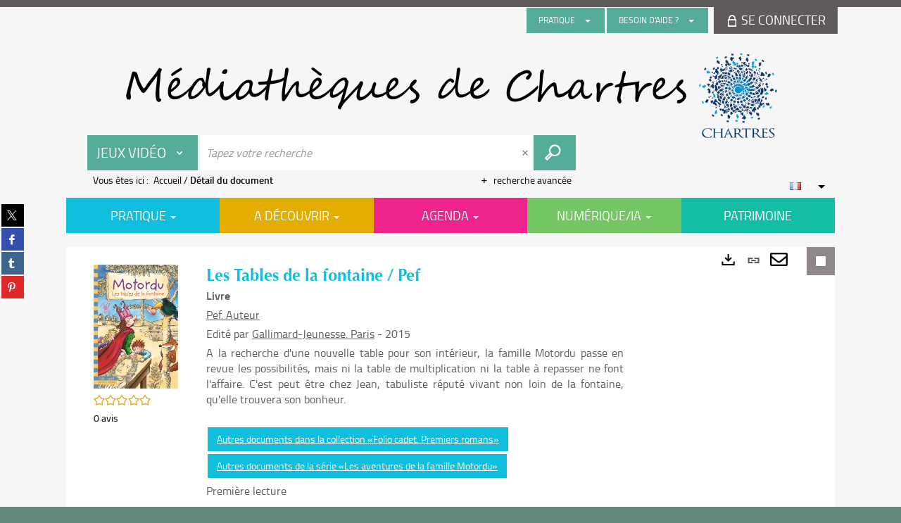

--- FILE ---
content_type: text/html; charset=utf-8
request_url: https://mediatheque.chartres.fr/Default/doc/SYRACUSE/1069383/Default/Portal/~~/mentions-legales.aspx
body_size: 68361
content:
<!DOCTYPE html><html lang="fr-FR" dir="ltr" xmlns="http://www.w3.org/1999/xhtml"><head><link rel="shortcut icon" type="image/x-icon" href="/ui/skins/default/images/favicon-std.ico" /><link rel="icon" type="image/x-icon" href="/ui/skins/default/images/favicon-std.ico" /><link rel="apple-touch-icon" href="/ui/skins/default/images/apple-touch-icon.png?v=24.3.9463.2" /><meta http-equiv="content-type" content="text/html; charset=utf-8" /><meta http-equiv="X-UA-Compatible" content="IE=edge" /><meta name="DC.Language" content="fr-FR" /><title>Les Tables de la fontaine / Pef - Les bibliothèques de Chartres</title><meta name="keywords" content=";" /><meta name="robots" content="index, follow" /><meta name="og:locale" property="og:locale" content="fr_FR" /><meta name="og:type" property="og:type" content="article" /><meta name="og:title" property="og:title" content="Les Tables de la fontaine / Pef" /><meta name="og:url" property="og:url" content="https://mediatheque.chartres.fr/Default/doc/SYRACUSE/1069383/les-tables-de-la-fontaine-pef" /><meta name="description" content="A la recherche d'une nouvelle table pour son intérieur, la famille Motordu passe en revue les possibilités, mais ni la table de multiplication ni la table à repasser ne font l'affaire. C'est peut être chez Jean, tabuliste réputé vivant non loin de la fontaine, qu'elle trouvera son bonheur." /><meta name="og:description" property="og:description" content="A la recherche d'une nouvelle table pour son intérieur, la famille Motordu passe en revue les possibilités, mais ni la table de multiplication ni la table à repasser ne font l'affaire. C'est peut être chez Jean, tabuliste réputé vivant non loin de la fontaine, qu'elle trouvera son bonheur." /><meta name="og:image" property="og:image" content="https://covers.syracuse.cloud/Cover/VCHR/MONO/bS6n0Mes4I0_mxQ-Dcm7Bw2/9782070668045/LARGE?fallback=https%3a%2f%2fmediatheque.chartres.fr%2fui%2fskins%2fdefault%2fportal%2ffront%2fimages%2fGeneral%2fDocType%2fMONO_LARGE.png" /><meta name="twitter:title" content="Les Tables de la fontaine / Pef" /><meta name="twitter:url" content="https://mediatheque.chartres.fr/Default/doc/SYRACUSE/1069383/les-tables-de-la-fontaine-pef" /><meta name="twitter:description" content="A la recherche d'une nouvelle table pour son intérieur, la famille Motordu passe en revue les possibilités, mais ni la table de multiplication ni la table à repasser ne font l'affaire. C'est peut être chez Jean, tabuliste réputé vivant non loin de la fontaine, qu'elle trouvera son bonheur." /><meta name="twitter:image" content="https://covers.syracuse.cloud/Cover/VCHR/MONO/bS6n0Mes4I0_mxQ-Dcm7Bw2/9782070668045/LARGE?fallback=https%3a%2f%2fmediatheque.chartres.fr%2fui%2fskins%2fdefault%2fportal%2ffront%2fimages%2fGeneral%2fDocType%2fMONO_LARGE.png" /><script>
      master = window.master || { };
      window.addEventListener("DOMContentLoaded", function () {
      master.DOMContentLoaded = true; // readyState n'est pas fiable, notamment readyState "interactive"
      });
      master.onDOMContentLoaded = function (callback) {
      if (master.DOMContentLoaded) {
      callback();
      } else {
      window.addEventListener("DOMContentLoaded", function () {
      callback();
      });
      }
      };
    </script><script>
      master.onDOMContentLoaded(function () {
      master.lazyLoadInstance = new LazyLoad({
      elements_selector: '.lazy',
      callback_loaded: function (el) {
      var event;
      var eventString = 'LazyLoad::Loaded';
      
      try {
      // !IE
      event = new CustomEvent(eventString, {});
      } catch (err) {
      // IE
      event = document.createEvent('CustomEvent');
      event.initCustomEvent(eventString, false, false, {});
      }
      
      el.dispatchEvent(event);
      },
      callback_finish: function () {
      master.lazyLoadFinished = true;
      var event;
      var eventString = 'LazyLoad::Finished';
      
      try {
      // !IE
      event = new CustomEvent(eventString, {});
      } catch (err) {
      // IE
      event = document.createEvent('CustomEvent');
      event.initCustomEvent(eventString, false, false, {});
      }
      
      window.dispatchEvent(event);
      }
      });
      });
    </script><base target="_top" /><meta name="HandheldFriendly" content="True" /><meta name="MobileOptimized" content="320" /><meta name="viewport" content="width=device-width, initial-scale=1, minimum-scale=1, maximum-scale=5, user-scalable=yes" /><!--Syracuse Front Javascript Libraries--><script type="text/javascript">
      
      //<![CDATA[
      
        var CFInstance = 'EXPLOITATION'; //Backward compatibility
        var ErmesManager = window.ErmesManager || {};
        ErmesManager.BasePath = '/';
        ErmesManager.BaseUrl = 'https://mediatheque.chartres.fr/';
        ErmesManager.ErmesJgrowlParams = '{"position": "top-right" , "closer" : false , "closerTemplate" : "&lt;div&gt;Fermer toutes les notifications&lt;/div&gt;"}';
        ErmesManager.WsQueryString = '';
        ErmesManager.ResetPasswordAllowed = 'true';
        ErmesManager.BaseUri = 'https://mediatheque.chartres.fr';
        
      
        ErmesManager.config = {};
        ErmesManager.config.LegacyHoldingMode=false;
        ErmesManager.config.CloudServicesBaseUrl='https://community.syracuse.cloud/EXPLOITATION/';
        ErmesManager.config.HoldingActions={NoteEnabled:false, ProvisionNoteEnabled:false};
        ErmesManager.config.RegistrationRenewalAllowed = false;
        ErmesManager.config.IlsChooseReservationPlaceEnabled = false;
        ErmesManager.config.HeaderDisplayMode = 'default';
        ErmesManager.config.HeaderFixedMode = false;
        ErmesManager.config.CasAuthenticationEnabled = false;
        ErmesManager.config.CasAuthenticationProvider = '';
        ErmesManager.config.ResetPasswordAllowed = true;
        ErmesManager.config.RegistrationAllowed = false;
        ErmesManager.config.ResetPasswordPage = 'https://mediatheque.chartres.fr/Default/resetpassword.aspx';
        ErmesManager.config.RegistrationPage = 'https://mediatheque.chartres.fr/Default/register.aspx';
        ErmesManager.config.AuthenticationAlertsCount = '0';
		    ErmesManager.config.AuthenticationManyAlertsMessage = '(0 alertes)';
		    ErmesManager.config.AuthenticationSingleAlertsMessage = '(1 alerte)';
        ErmesManager.config.RememberMe = true;
        ErmesManager.config.IsFormAuthenticationProvider = true;
        ErmesManager.config.EnableHoldingsAnonymousBookingMessage = 'true' === 'true';
        ErmesManager.config.EnableHoldingPlacesTopLevelFilter = 'false' === 'true';
        ErmesManager.config.EnableHoldingsSubscriptionCollapsed = false;
        ErmesManager.config.EnableHoldingsSubscriptionAlwaysShow = false;
				ErmesManager.config.AuthenticationFormBackgroundImageUrl = '';
        ErmesManager.config.AuthenticationFormIsFirstPosition = 'true' === 'true';
        ErmesManager.config.AuthenticationFormDialogWidth = 650;
        ErmesManager.config.AuthenticationIdentityBindingEnabled = false;
				ErmesManager.config.SearchMode = 'DEFAULT';
        ErmesManager.config.AuthenticationIdentityBindingAllowedModes = [
          
      
        ];
        ErmesManager.config.AuthenticationFormModeButtonWidth = 216;
        
        ErmesManager.config.SearchAssistantPreselectMode = 'false' === 'true';
        ErmesManager.COOKIES_FORM = 'ErmesForms_Default';
        ErmesManager.COOKIES_SEARCH = 'ErmesSearch_Default';
        ErmesManager.isAuthenticate = false;
        ErmesManager.deactivateDetailedView=true;
        ErmesManager.config.ShareResultsByMailEnabled = true;

        ErmesManager.userInfos = {};
        ErmesManager.userInfos.UniqueIdentifier = 'BUILTIN-ANONYMOUS';
        ErmesManager.userInfos.SubscriptionExpirationMessage = '';
        ErmesManager.userInfos.UserAlertsMessages = '';
        ErmesManager.userInfos.PartnerSiteOfIntervention = '';
        ErmesManager.userInfos.HasPseudo = 'false';
        ErmesManager.userInfos.UserNameOrPseudo = 'Utilisateur anonyme';
        
        ErmesManager.rights = {};
        ErmesManager.rights.MemorizeSearch = false;
        ErmesManager.rights.Portal_1005 = false;
        ErmesManager.rights.Portal_1201 = false;
        ErmesManager.rights.Portal_1400 = false;
        ErmesManager.rights.Portal_1151 = false;
        ErmesManager.rights.Portal_2503 = false;
        ErmesManager.rights.Portal_2504 = false;
        ErmesManager.rights.Portal_3053 = false;

        ErmesManager.labels = {
          YesText: 'Oui',
NoText: 'Non',
OkText: 'OK',
CancelText: 'Annuler',
ListIndexText: '{0} sur {1}',
CloseModalTitle: 'Fermer cette fenêtre',
DeleteText: 'Supprimer',
Ext_toolbar_Paging_beforePageText: 'Page',
Ext_toolbar_Paging_afterPageText: 'sur {0}',
Portal_DetailHoldingLabel: 'Exemplaires',
Portal_ResultsReserveDocument: 'Réserver',
Portal_HoldingActionLoanLabel: 'Réserver',
Portal_HoldingActionExpoLabel: 'Ouvrir le calendrier',
Portal_HoldingSite: 'Site',
Portal_HoldingLocalisation: 'Emplacement',
Portal_HoldingSection: 'Section',
Portal_HoldingCote: 'Cote',
Portal_HoldingType: 'Type',
Portal_HoldingStatut: 'Statut',
Portal_HoldingDateBack: 'Date retour',
Portal_HoldingActionsLabel: 'Actions',
Portal_HoldingProvisionLabelDisplay: 'Choisissez votre lieu de mise à disposition',
Portal_ReservationDialogChooseLibraryDefaultSelectionText: '---',
Portal_HoldingsMobileIsAvailableLabel: 'Disponible à {0}',
Portal_HoldingsMobileNotAvailableLabel: 'Retour prévu le {0}',
Portal_HoldingsMobileNotAvailableSiteLabel: 'à {0}',
Portal_ReservationDialogCancelTitle: 'Fermer la modale de réservation',
Portal_ReservationDialogTitle: 'Choisissez la bibliothèque',
Portal_ReservationDialogText: 'Vous souhaitez réserver un exemplaire.',
Portal_ReservationDialogChooseLibrary: 'Choisissez la bibliothèque :',
Portal_ReservationDialogChooseLibraryDefaultSelectionText: '---',
Portal_FormFieldRequiredText: 'Ce champ est obligatoire',
Portal_ReservationDialogValidText: 'Réserver',
Portal_ReservationDialogCancelText: 'Annuler',
Portal_HoldingAddNoteModalTitle: 'Ajout d\'une note de réservation',
Portal_HoldingAddNoteModalCloseTitle: 'Fermer la fenêtre d\'ajout d\'une note de réservation',
Portal_HoldingAddNoteModalPlaceholder: 'Saisissez ici votre note de réservation optionnelle',
Portal_HoldingsStatementView: 'Consulter',
Portal_DetailHoldingsStatementLabel: 'Etats de collection',
Portal_HoldingsStatementSite: 'Site',
Portal_HoldingsStatementLocalisation: 'Emplacement',
Portal_HoldingsStatementSection: 'Section',
Portal_HoldingsStatementCote: 'Cote',
Portal_HoldingsStatementWhenStart: 'Début',
Portal_HoldingsStatementWhenEnd: 'Fin',
Portal_HoldingsStatementGap: 'Lacunes',
Portal_HoldingsStatementRange: 'Etendue',
Portal_HoldingsStatementStartNumber: 'Numéro de début',
Portal_HoldingsStatementEndNumber: 'Numéro de fin',
Portal_HoldingsStatementWhenStartAsText: 'Début',
Portal_HoldingsStatementWhenEndAsText: 'Fin',
Portal_ReservationDialogSelectText: 'Sélectionner',
Portal_ReservationSecondDialogChooseLibrary: 'Choisissez la bibliothèque de retrait',
Portal_ReservationSecondDialogTitle: 'Choisissez la bibliothèque de retrait',
Portal_ReservationSecondDialogValidText: 'Confirmer la réservation',
Portal_ReservationSecondDialogValidTitle: 'Confirmer cette réservation',
Portal_ReservationDialogExcludedLocationText: 'Non réservable',
Portal_ReservationSecondDialogYourLibraryIs: 'Votre localisation de retrait est : {0}',
Portal_MyAccountPreferencesHeaderTitle: 'Mes préférences de recherche',
Portal_MyAccountPreferencesHeaderIntro: 'Vous pouvez configurer les critères s\'appliquant à chacun des contextes de recherche suivants',
Portal_MyAccountPreferencesItemIntroPreselection: 'Vous avez sélectionné :',
Portal_MyAccountPreferencesItemIntroNoPreselection: 'Aucun critère sélectionné.',
Portal_MyAccountPreferencesItemEdit: 'Modifier',
Portal_CasAuthenticationText: 'Accès interne',
Portal_ExternalAuthenticationText: 'Accès externe',
Portal_LogonTitle: 'Connexion',
Portal_LogonModalCloseTitle: 'Fermer la fenêtre de connexion',
Portal_DisabledAccountLogonTitle: 'Échec d\'authentification',
Portal_LoginText: 'Identifiant',
Portal_LoginPlaceholderText: 'Identifiant',
Portal_PasswordText: 'Mot de passe',
Portal_PasswordPlaceholderText: 'Mot de passe',
Portal_LogonForgottenPasswordText: 'Mot de passe oublié ?',
Portal_LogonRegisterMessage: 'Vous n\'avez pas encore de compte ?',
Portal_LogonRegisterNowText: 'Je m\'inscris',
Portal_ErrorHappened: 'Une erreur est survenue',
Portal_CaptureCurrentSearch: 'Capturer la recherche',
Portal_CaptureSearchName: 'Nom',
Portal_ShareSearchShowMoreOptions: 'Plus de critères',
Portal_ShareSearchHideMoreOptions: 'Cacher les critères',
Portal_AdvancedCaptureSearchTitle: 'Partager la recherche',
Portal_CaptureSearchModifyTitle: 'Modification des arguments',
Portal_CaptureSearcResultTitle: 'Aperçu',
Portal_CancelText: 'Annuler',
Portal_ShareSearchPermalinkCopy: 'Copier l\'URL dans le presse-papier',
Portal_ShareSearchPermalinkPreview: 'Aperçu de la recherche - Nouvelle fenêtre',
Portal_CaptureSearchCopyJson: 'Copier la capture dans le presse-papier',
Portal_ShareSearchPermalinkModalLabel: 'Donner un nom à la recherche puis cliquer sur "Copier l\'URL dans le presse-papier" pour récupérer l\'URL de votre recherche',
Portal_CaptureClipboardCopyDone: 'La capture a été copiée dans votre presse-papier',
Portal_UrlClipboardCopyDone: 'Le lien a été copié dans votre presse-papier',
Portal_CaptureSearchCancelTitle: 'Annuler cette capture de recherche',
Portal_CaptureNotice: 'Capturer la notice',
Portal_ShareSearchCancelTitle: 'Annuler ce partage de recherche',
Portal_SearchPreferencesModalTitle: 'Mémoriser des critères de recherche',
Portal_SearchPreferencesIntroText: 'Les critères choisis seront appliqués lors de chaque recherche "{0}".',
Portal_PreselectFacetsCancelTitle: 'Annuler cette modification',
Portal_PreselectFacetsInfoNoPreferenceNoPreselection: 'Vous n’avez pas encore mémorisé de critères dans votre compte.',
Portal_MyAccountPreferencesItemSearch: 'Rechercher',
Portal_CloseModalTitle: 'Fermer cette fenêtre',
Portal_AnonymousHoldingInfo: 'Pour réserver un exemplaire, il est nécessaire d\'être authentifié. Les réservations dépendent de votre abonnement en cours.',
Portal_HoldingInSubscription: 'Dans mon abonnement ({0})',
Portal_HoldingNotInSubscription: 'Hors abonnement ({0})',
Portal_HoldingBookingTooltipCantRenew: 'Réservation impossible',
Portal_PersoAuthentificationMyAccountLink: 'Se connecter',
Portal_RememberMeText: 'Rester connecté',
Portal_HoldingActionProvisonRequestLabel: 'Demander la consultation',
Portal_HoldingProvisionTooltipDescription: 'Effectuez une demande de mise à disposition sur cet exemplaire',
Portal_ProvisionDialogCancelTitle: 'Annuler la demande de consultation',
Portal_ProvisionDialogTitle: 'Demande de consultation sur place',
Portal_ProvisionDialogValidText: 'Confirmer la demande',
Portal_ProvisionDialogCancelText: 'Annuler',
Portal_ProvisionDialogContentHeaderText: '&lt;div class="alert alert-info" role="alert"&gt;\n &lt;span class="glyphicon glyphicon-info-sign" aria-hidden="true"&gt;&lt;/span&gt;\n &lt;span class="sr-only"&gt;&lt;/span&gt;\n &lt;span class="provision-body-header-description"&gt;Ce document sera mis à votre disposition pour consultation sur place, aux &lt;span class="provision-body-header-library"&gt; horaires d\'ouverture de la {0}&lt;/span&gt;&lt;/span&gt;&lt;p&gt;\n&lt;/p&gt;&lt;/div&gt;',
Portal_ProvisionDialogContentFooterText: 'Confirmez-vous la demande de consultation de &lt;b&gt;« {0} »&lt;/b&gt; ?',
Portal_DownloadText: 'Télécharger',
Portal_SearchFormFieldOrIndicator: '- ou -',
Portal_SearchFormSelectFieldNoResult: 'Aucun résultat pour "{0}"',
Portal_SearchFormSelectFieldStartTyping: 'Commencez à taper pour rechercher',
Portal_SearchFormThesaurusFieldLoadingText: 'Chargement...',
Portal_SearchFormThesaurusFieldNoResultsText: 'Aucun résultat',
Portal_SearchFormSelectFieldAddNewEntry: 'Si la valeur n\'est pas dans la liste, cliquez ici pour l\'ajouter',
Portal_SearchFormFieldValidationErrorMessage: 'Ce champ est obligatoire',
Portal_SearchFormFieldRequiredSelectionErrorMessage: 'Veuillez sélectionner une valeur ou la créer',
Portal_FormAdvanceSearchTitle: 'Valider votre recherche',
Portal_FormSearchLabel: 'Rechercher',
Portal_FormAdvanceClearTitle: 'Effacer vos saisies du formulaire de recherche',
Portal_FormClearLabel: 'Effacer',
Portal_SearchFormResetField: 'Supprimer la valeur',
Portal_ErmesSearchBoxHint: 'Tapez votre recherche',
Portal_SearchFormHeadingTitle: 'Recherche avancée',
Portal_SearchFormAddHiddenFieldTitle: 'Ajouter un critère au formulaire de recherche avancée',
Portal_SearchFormAddHiddenFieldLabel: 'Ajouter un critère',
Portal_SearchFormAddHiddenFieldModalDescription: 'Le critère sera ajouté au formulaire de recherche',
Portal_SearchFormFieldDateRangeToLabel: 'au',
Portal_SearchFormAddHiddenFieldModalTitle: 'Choisissez un critère de recherche',
Portal_ErmesSearchTitle: 'Recherche',
Portal_BtnSearchFieldClear: 'Effacer le champ de recherche',
Portal_BtnSearchFieldSubmit: 'Lancer la recherche sur le périmètre {0}',
Portal_AdvancedSearchFormLabel: 'Recherche avancée sur le périmètre {0}',
Portal_LogonConnectWithAnotherIdentity: 'ou',
Portal_LogonButtonText: 'Je me connecte',
Portal_LogonButtonShowForm: 'Formulaire',
BackText: 'Retour',
Portal_LogonFilterMode: 'Filtrer',
Portal_LogonInformationText: 'Pour vous connecter',
Portal_NewItemFlagDefaultLabel: 'Nouveauté',
Portal_SerialDialogCancelTitle: 'Fermer la modale des fascicules',
Portal_SerialDialogClose: 'Fermer',
Portal_HoldingSerialNumber: 'Numéro/Date de parution',
Portal_SerialDialogTitle: 'Detail des numéros de fascicule {0}',
Portal_HoldingSerialLocalisation: 'Localisation',
Portal_HoldingSerialSection: 'Section',
Portal_HoldingSerialCallNumber: 'Côte',
Portal_HoldingSerialStatus: 'Statut',
Portal_HoldingSerialEx: 'Exemplaire',
Portal_SerialColumnDisplayTitle: 'Voir les fascicules',
Portal_SerialColumnButton: 'Voir',
Portal_SerialColumnButtonLoading: 'Récupération en cours...',
Portal_HoldingNothingInSubscription: 'Il n\'y a aucun exemplaire disponible pour le moment.',
Portal_HoldingConsultOnline: 'Consulter en ligne',
Portal_HoldingBookingTooltipCantConsult: 'Consultation impossible',
Portal_HoldingBookingTooltipCantConsultDescription: 'Cet ouvrage est déjà en cours de consultation, veuillez réessayer ultérieurement',
Portal_DetailHoldingsMapControlHomeTooltip: 'Afficher tous les exemplaires',
Portal_DetailHoldingsMapControlLocationTooltip: 'Afficher ma position actuelle',
Portal_DetailHoldingsMapControlLocationDeniedTooltip: 'Vote position actuelle n\'est pas disponible',
Portal_DetailHoldingsMapCurrentLocationMarkerTooltip: 'Votre position actuelle',
Portal_DetailHoldingsMapOffMapHoldingsLabel: 'Exemplaires hors carte',
Portal_DetailHoldingsMapLibraryMoreDetails: 'Plus d\'informations...',
Portal_BiblioMapsLinkLabel: 'BiblioMaps',
Portal_BiblioMapsHeaderColumnLabel: 'BiblioMaps',
TermSynonymLabel: '{0} (employé pour {1})',
TermNeighborLabel: '{0} (associé à {1})',
TermRedirectionLabel: '{0} (nouveau terme pour {1})',
TermRedirectionSourceLabel: '{0} (ancien terme pour {1})',
Portal_ReservationDialogSingleHoldingPlaceText: 'L\'exemplaire sera mis à disposition à la bibliothèque :',
Portal_ReservationDialogSingleHoldingPlacetitle: 'Confirmez la réservation',
Portal_DetailSessionLabel: 'Sessions',
Portal_HoldingActionSessionLabel: 'S\'inscrire',
Portal_AnonymousCalendarSessionInfo: 'Pour s\'inscrire à une session, il est nécessaire d\'être authentifié.',
Portal_BasketRenamePromptTitle: 'Renommer la liste',
EndDateText: 'Date de fin',
StartDateText: 'Date de début',
Portal_DetailPanelTitleCalendarSessions: '&lt;span&gt;S\'inscrire à&lt;/span&gt;',
Portal_TypeaheadNoResultStatus: 'Aucune proposition',
Portal_TypeaheadResultsStatus: '{0} propositions disponibles',
Portal_SearchFormAddFieldTitle: 'Ajouter une restriction "{0}"',
Portal_SearchFormRemoveFieldTitle: 'Supprimer la restriction "{0}"',
Portal_ILSClientCancelCalendarReservation: 'Annulation d\'inscription',
Portal_ILSClientCancelReservation: 'Annulation de réservation',
Portal_ILSClientConfirmCancelCalendarReservationMessage: 'Confirmez-vous l\'annulation de votre inscription ?',
Portal_ILSClientConfirmCancelCalendarReservationTitle: 'Annulation de votre inscription',
Portal_ILSClientConfirmCancelReservationMessage: 'Confirmez-vous l\'annulation de votre réservation ?',
Portal_ILSClientConfirmCancelReservationTitle: 'Annulation de votre réservation',
Portal_CancelHoldingActionSessionLabel: 'Annuler votre inscription',
Portal_CancelHoldingActionLoanLabel: 'Annuler votre réservation',
Portal_HoldingSerialUtilisation: 'Utilisation',
Portal_CalendarSessionIsCycleInfo: 'La formation est un cycle sur plusieurs sessions qui doivent toutes être suivies. L\'inscription vaut pour toutes les sessions du cycle.',
Portal_GlobalActionPlay: 'Voir la sélection',
Portal_GlobalActionEmpty: 'Vider',
Portal_GlobalActionBindToSelections: 'Affecter aux sélections',
Portal_GlobalActionDetailVisible: 'Détail de la sélection courante, affichés ci-dessous',
Portal_GlobalActionDetailHidden: 'Détail de la sélection courante, masqués',
Portal_CurrentSelectionTitle: 'Sélection courante',
Portal_ShareSearchPermalink: 'Partager l\'URL de la recherche',
Portal_selectionActionsLabel: 'Actions :',
Portal_SendSearchResults_PopupTitle: 'Envoyer par mail'
        };

        ErmesManager.labels.Portal_AuthenticationFormModeButtonSeparatorText = '';
        ErmesManager.labels.Portal_Authentication_FormHtmlContent = '';
        ErmesManager.labels.HoldingAddNoteModalPlaceholder = 'Saisissez ici votre note de réservation optionnelle';
        ErmesManager.labels.HoldingAddNoteModalTitle = 'Ajout d\'une note de réservation';
        ErmesManager.labels.HoldingAddNoteModalCloseTitle = 'Fermer la fenêtre d\'ajout d\'une note de réservation';
        ErmesManager.labels.CloseText = 'Fermer';
        ErmesManager.labels.ReportThumbnailWrongUrl = 'La ressource Portal|ReportThumbnailWrongUrl n\'est pas définie.';
        ErmesManager.labels.ReportThumbnailModalTitle = 'Confirmation';
        ErmesManager.labels.ReportThumbnailModalBody = 'Confirmez-vous le signalement de cette vignette ?&lt;br/&gt;&lt;div style="text-align:center;margin:5px"&gt;&lt;img src="{0}"/&gt;&lt;/div&gt;';
        ErmesManager.labels.ErmesHeaderAccountWip = 'Récupération de votre compte en cours...';
        ErmesManager.labels.ErrorHappened = 'Une erreur est survenue';
        ErmesManager.labels.UnexpectedServerResponse = 'Format de réponse inattendu';
        ErmesManager.labels.GrowlErrorTitle = 'Erreur';
        ErmesManager.labels.TooltipLoading = 'Chargement en cours...';
        ErmesManager.labels.CaptureSearchChooseRendering = 'Affichage';
        ErmesManager.labels.CaptureSearchChooseNumber = 'Nombre de notices à afficher';
        ErmesManager.labels.CaptureSearchTitle = 'Capturer la recherche';
        ErmesManager.labels.CommentModalValid = 'Valider';
        ErmesManager.labels.CommentModalCancel = 'Annuler';
        ErmesManager.labels.CommentWasSuccessfullyDeleted = 'Le commentaire a bien été supprimé';
        ErmesManager.labels.NoteWasSuccessfullyDeleted = 'La note a bien été supprimée';
        ErmesManager.labels.SelectionModalClose = 'Fermer';
        ErmesManager.labels.ConfirmBoxConfirm = 'Confirmer';
        ErmesManager.labels.ConfirmBoxCancel = 'Annuler';
        ErmesManager.labels.PublicSearchFormValid = 'Valider';
        ErmesManager.labels.PublicSearchFormCancel = 'Annuler';
        ErmesManager.labels.PrivateSearchFormValid = 'Valider';
        ErmesManager.labels.PrivateSearchFormCancel = 'Annuler';
        ErmesManager.labels.ExpositionResaFormValid = 'Transmettre la demande';
        ErmesManager.labels.ExpositionResaFormClose = 'Fermer';
        ErmesManager.labels.EnrichissementsLoading = 'Chargement en cours, veuillez patienter';
        ErmesManager.labels.BasketPageTitle = 'Mes favoris';
        ErmesManager.labels.SelectionPageTitle = 'Sélection courante';
        ErmesManager.labels.ErmesSearchPageTitle = '{0} - Recherche';
        ErmesManager.labels.ErmesSearchLoadingPageTitle = 'Chargement';
        ErmesManager.labels.ErmesSearchDetailPageTitle = '{0}';
        ErmesManager.labels.TagPageTitle = 'Tag';
        ErmesManager.labels.HoldingHelpHoldingMultiple = 'Cochez les exemplaires qui vous intéressent. Le premier exemplaire disponible parmi votre sélection sera réservé';
        ErmesManager.labels.HoldingHelpHoldingPlace = 'Choisissez votre lieu de mise à disposition';
        ErmesManager.labels.CaptureSearchStandardRendering = 'Miniatures';
        ErmesManager.labels.CaptureSearchShortRendering = 'Court';
        ErmesManager.labels.CaptureSearchScrollingRendering = 'Chemin de fer';
        ErmesManager.labels.ErmesFormTitle = 'Recherche avancée';
        ErmesManager.labels.CalendarEventTitleSingular = 'événement';
        ErmesManager.labels.CalendarEventTitlePlural = 'événements';
        ErmesManager.labels.ValidateEventSubscription = 'Confirmer l\'inscription';
        ErmesManager.labels.CancelText = 'Annuler';
        ErmesManager.labels.BackText = 'Retour';
        ErmesManager.labels.AgendaCalendarHelpTooltip = 'Sélectionnez une plage de dates pour affiner votre recherche';
        ErmesManager.labels.ExportLinkFold = 'Exporter, masqué';
        ErmesManager.labels.ExportLinkUnFold = 'Exporter, affiché';
        ErmesManager.labels.AddNewTagNotice = 'Ajouter ce nouveau tag';
        ErmesManager.labels.AddNewTagName = 'Nom du nouveau tag à ajouter sur';
        ErmesManager.labels.ErrorAuthenticateInput = 'à vérifier';
        ErmesManager.labels.PasswordLostAuthenticate = 'Mot de passe oublié';
        ErmesManager.labels.ErrorAuthenticatePage = 'Erreur lors de l\'identification';
        ErmesManager.labels.SurveyMessageConfirmVote = 'Merci d\'avoir voté';
        ErmesManager.labels.SurveyVotedAlready = 'Vous avez déjà voté';
        ErmesManager.labels.RoyalSliderStatePause = 'Mettre le carrousel en lecture.';
        ErmesManager.labels.RoyalSliderStatePlay = 'Mettre le carrousel en pause.';
        ErmesManager.labels.SearchQueryAllDocument = 'Tous les documents';
        ErmesManager.labels.DefaultDropdownItemSelectedFormat = '{0}, sélectionné';
        ErmesManager.labels.JGrowlCloserMessage = 'Fermer tous les messages';
        ErmesManager.labels.RoyalSliderLabels_ArrowRight = 'Contenu suivant';
        ErmesManager.labels.RoyalSliderLabels_ArrowLeft = 'Contenu précédent';
        ErmesManager.labels.RoyalSliderLabels_FullScreen = 'Passer le slider en plein écran';
        ErmesManager.labels.RoyalSliderLabels_PlayVideo = 'Lancer la vidéo';
        ErmesManager.labels.RoyalSliderLabels_NavSelected = ', sélectionné';
        ErmesManager.labels.FacetCollectionDisplayed = ', affiché';
        ErmesManager.labels.FacetCollectionCollapsed = ', masqué';
        ErmesManager.labels.ErrorModalFieldRequiredAccessibility = 'Vous avez omis ce champ obligatoire.';
        ErmesManager.labels.RoyalSliderBulletContentNotSelected = 'Afficher le contenu {0}';
        ErmesManager.labels.RoyalSliderBulletContentSelected = 'Contenu {0} - affiché';
        ErmesManager.labels.RssFeedLinkTitle = 'Obtenir le flux RSS, nouvelle fenêtre';
        ErmesManager.labels.CnilBannerContent = 'En poursuivant votre navigation sur ce site, vous acceptez l’utilisation de cookies par nos services ainsi que des services tiers de mesure d\'audience.&lt;br/&gt;&lt;a href="/charte-cookies.aspx"&gt;Pour en savoir plus et paramétrer les cookies...&lt;/a&gt;';
        ErmesManager.labels.SuggestionSearch = 'Recherche par suggestion';
        ErmesManager.labels.SdiMemorySearchSubscribeNewsLettersSuccess = 'Vous êtes maintenant abonné à cette lettre d’information';
        ErmesManager.labels.SdiMemorySearchSubscribeSuccess = 'Vous êtes maintenant abonné à cette recherche';
        ErmesManager.labels.DetailHoldingsVerify = 'Vérification des exemplaires disponibles ...';
        ErmesManager.labels.RenewLoanSuccess = 'Prolongation réussie.';
        ErmesManager.labels.RenewLoanErrorNotSpecified = 'Erreur non spécifiée.';
        ErmesManager.labels.CancelReservationSuccess = 'Annulation réussie.';
        ErmesManager.labels.CancelReservationErrorNotSpecified = 'Erreur non spécifiée.';
        ErmesManager.labels.ContributionFormSending = 'Envoi en cours...';
        ErmesManager.labels.ContributionFormSuccess = 'Votre contribution a bien été prise en compte.';
        ErmesManager.labels.GetErrorHolding = 'Erreur lors de la récuperation de l\'exemplaire';
        ErmesManager.labels.GetNotAvaibleHolding = 'Indisponible';
        ErmesManager.labels.ConfirmDialogBasketTitle = 'Vider tous les favoris';
        ErmesManager.labels.ConfirmDialogBasketFolderTitle = 'Supprimer la liste "{0}"';
        ErmesManager.labels.ConfirmDialogBasketText = 'Confirmez-vous la suppression de tous les documents de vos favoris ? Cette action sera irréversible.';
        ErmesManager.labels.ConfirmDialogBasketTextByFilter = 'Confirmez-vous la suppression de la liste "{0}" ?';
        ErmesManager.labels.PnbConfirmBoxTitle = 'La ressource Portal|PnbConfirmBoxTitle n\'est pas définie.';
        ErmesManager.labels.PnbConfirmBoxMessage = 'La ressource Portal|PnbConfirmBoxMessage n\'est pas définie.';
        ErmesManager.labels.searchLabelDefault = 'Recherche du document';
        ErmesManager.labels.RecongnitionLabelInput = 'Reconnaissance vocal...';
        ErmesManager.labels.StartSearch = 'Lancer la recherche sur le périmètre {0}';
        ErmesManager.labels.SearchFormLabel = 'Recherche sur le périmètre {0}';
        ErmesManager.labels.MyAccountAddToBasketNothingSelected = 'Veuillez sélectionner au moins un document.';
        ErmesManager.labels.Portal_CancelReservationNoReservationSelected = 'Veuillez sélectionner au moins un document.';
        ErmesManager.labels.Portal_CancelReservationConfirmTitle = 'Confirmer cette annulation';
        ErmesManager.labels.Portal_CancelReservationCancelTitle = 'Annuler cette annulation';
        ErmesManager.labels.Portal_PreselectFacetsInfoNoPreference = 'Mémoriser les critères dans votre compte.';
        ErmesManager.labels.Portal_PreselectFacetsInfoPreferenceEqualsPreselection = 'Les critères sont mémorisés dans votre compte.';
        ErmesManager.labels.Portal_PreselectFacetsInfoPreferenceIsNotPreselection = 'Les critères sont différents de ceux mémorisés dans votre compte.';
        ErmesManager.labels.Portal_PreselectFacetsInfoPreferenceRestoreSuccess = 'Les critères ont été restaurés.';
        ErmesManager.labels.Portal_PreselectFacetsInfoPreferenceSaveSuccess = 'Les critères ont été mémorisés.';
        ErmesManager.labels.Portal_PreselectFacetsInfoPreferenceSaveTooltip = 'Mémoriser les critères de recherche dans votre compte.';
        ErmesManager.labels.Portal_PreselectFacetsInfoPreferenceValidateTooltip = 'Confirmer les critères sélectionnés.';
        ErmesManager.labels.Portal_PreselectFacetsInfoPreferenceRestoreTooltip = 'Restaurer les critères de recherche mémorisés dans votre compte.';
        ErmesManager.labels.Portal_PreselectFacetsResetButton = 'Tout effacer';
        ErmesManager.labels.Portal_PreselectFacetsValidateButton = 'Confirmer';
        ErmesManager.labels.Portal_PreselectFacetsSaveButton = 'Mémoriser';
        ErmesManager.labels.Portal_PreselectFacetsCancelButton = 'Annuler';
        ErmesManager.labels.Portal_PreselectFacetsModalTitle = 'Pré-sélectionner des critères de recherche';
        ErmesManager.labels.Portal_PreselectFacetsIntroText = 'Les critères choisis seront appliqués le temps de la session à chaque recherche "{0}".';
        ErmesManager.labels.Portal_PreselectFacetsSelectedInfo = 'Vous avez sélectionné :';
        ErmesManager.labels.Portal_PreselectFacetsSelectedInfoEmpty = 'Aucun critère sélectionné.';
        ErmesManager.labels.Portal_PreselectFacetsRestoreButton = 'Restaurer';
        ErmesManager.labels.Portal_FacetCollectionCollapsed = ', masqué';
        ErmesManager.labels.Portal_FacetCollectionDisplayed = ', affiché';
        ErmesManager.labels.Portal_SearchHistoryTableDateHeader = 'Quand';
        ErmesManager.labels.Portal_SearchHistoryTableScenarioHeader = 'Où';
        ErmesManager.labels.Portal_SearchHistoryTableSearchHeader = 'Recherche';
        ErmesManager.labels.Portal_SearchHistoryTableFiltersHeader = 'Filtres';
        ErmesManager.labels.Portal_SearchHistoryTableCountHeader = 'Résultats';
        ErmesManager.labels.Portal_SearchHistoryTableActionHeader = 'Actions';
        ErmesManager.labels.Portal_SearchHistoryModalTitle = 'Historique de vos recherches';
        ErmesManager.labels.Portal_SearchHistoryModalCloseTitle = 'Fermer la fenêtre d\'historique de vos recherches';
        ErmesManager.labels.Portal_SearchHistoryCancelButton = 'Fermer';
        ErmesManager.labels.Portal_SearchHistoryItemSearchAction = 'Lancer la recherche';
        ErmesManager.labels.Portal_SearchHistoryItemMemorizeAction = 'Mémoriser dans son compte';
        ErmesManager.labels.Portal_SearchHistoryItemRemoveAction = 'Supprimer';
        ErmesManager.labels.Portal_RawRecordClipboardCopyButton = 'Copier ce document dans le presse-papier';
        ErmesManager.labels.Portal_RawRecordClipboardCopyDone = 'Le document a été copié dans votre presse-papier';
        ErmesManager.labels.Portal_RawRecordPopupTitle = 'Document xml natif';
        ErmesManager.labels.Portal_ExpositionResaWindowLabel = 'Faire une demande de réservation d\'outil d\'animation';
        ErmesManager.labels.Portal_ExpositionResaWindowCloseTitle = 'Fermer la fenêtre de demande de réservation d\'outil d\'animation';
        ErmesManager.labels.Portal_ExpositionResaBookingTypeHolding = 'Réservation';
        ErmesManager.labels.Portal_ExpositionResaBookingTypeHoldingRequest = 'Demande de réservation';
        ErmesManager.labels.Portal_ExpositionResaBookingTypeLoan = 'Prêt';
        ErmesManager.labels.Portal_CancelText = 'Annuler';
        ErmesManager.labels.Portal_BackText = 'Retour';
        ErmesManager.labels.Portal_ExpositionResaFormValid = 'Transmettre la demande';
        ErmesManager.labels.Portal_ExpositionResaFetchBookings = 'Vérification des réservations concernant cet outil d\'animation';
        ErmesManager.labels.Portal_ExpositionResaNewRange = 'Votre choix de dates';
        ErmesManager.labels.Portal_AgendaDatepickerFromDate = 'Du';
        ErmesManager.labels.Portal_AgendaDatepickerToDatee = 'Au';
        ErmesManager.labels.Portal_SubscriptionExpirationWarningDescription = 'Pensez à venir à la bibliothèque pour renouveler votre abonnement.';
        ErmesManager.labels.Portal_SubscriptionExpirationWarningTitle = 'Informations à propos de votre abonnement';
        ErmesManager.labels.Portal_AccountWarningTitle = 'Informations à propos de votre compte';
        ErmesManager.labels.Portal_AuthenticationAlertRenewRegistrationBtnText = 'Cliquer ici pour accéder à mon profil';
        ErmesManager.labels.Portal_AuthenticationAlertVirtualPurseBtnText = 'Cliquer ici pour accéder à mon porte-monnaie';      
        ErmesManager.labels.Portal_ShowExpirationWarningCancelTitle = 'Fermer cette alerte';
        ErmesManager.labels.Portal_ProvisionDialogCancelTitle = 'Annuler la demande de consultation';
        ErmesManager.labels.Portal_ProvisionDialogTitle = 'Demande de consultation sur place';
        ErmesManager.labels.Portal_ProvisionDialogValidText = 'Confirmer la demande';
        ErmesManager.labels.Portal_ProvisionDialogCancelText = 'Annuler';
        ErmesManager.labels.Portal_ProvisionDialogContentHeaderText = '&lt;div class="alert alert-info" role="alert"&gt;\n &lt;span class="glyphicon glyphicon-info-sign" aria-hidden="true"&gt;&lt;/span&gt;\n &lt;span class="sr-only"&gt;&lt;/span&gt;\n &lt;span class="provision-body-header-description"&gt;Ce document sera mis à votre disposition pour consultation sur place, aux &lt;span class="provision-body-header-library"&gt; horaires d\'ouverture de la {0}&lt;/span&gt;&lt;/span&gt;&lt;p&gt;\n&lt;/p&gt;&lt;/div&gt;';
        ErmesManager.labels.Portal_ProvisionDialogContentFooterText = 'Confirmez-vous la demande de consultation de &lt;b&gt;« {0} »&lt;/b&gt; ?';
        ErmesManager.labels.Portal_ExpositionBookingCalendarLabel = 'Calendrier de réservation';
        ErmesManager.labels.Portal_ExpositionBookingHelpUserLigde = 'Veuillez choisir une date de début et de fin de réservation sur le calendrier ci-dessous.';
        ErmesManager.labels.Portal_ExpositionBookingTransportModeLabel = 'Mode de transport';
        ErmesManager.labels.Portal_ExpositionBookingGoTransportModeLabel = 'Aller';
        ErmesManager.labels.Portal_ExpositionBookingReturnTransportModeLabel = 'Retour';
        ErmesManager.labels.Portal_ExpositionBookingSummupLabel = 'Demande de réservation pour la période du';
        ErmesManager.labels.Portal_ExpositionBookingSummupSeparatorLabel = 'au';
        ErmesManager.labels.Portal_HoldingsInformationMessage = 'Les conditions de réservation ont été modifiées : il vous est maintenant possible de réserver des documents disponibles.<br />La réservation de document indisponible (en prêt) reste toujours possible.<br />\n<h4><span style="font-weight: bold;">Merci d\'attendre d\'être notifié par email ou par courrier pour venir chercher votre réservation.<br /><br /></span></h4>';
        ErmesManager.labels.Portal_ILSClientReservation = 'Réservation';
		    ErmesManager.labels.Portal_ReservationMapSiteChoice = 'Choisissez la bibliothèque auprès de laquelle vous souhaitez réserver le document';
        ErmesManager.labels.Portal_DetailGoBackToSearch = 'Retour aux résultats de recherche';
		    ErmesManager.labels.Portal_DetailHoldingsMapLabel = 'Localisation des exemplaires';
		    ErmesManager.labels.Portal_DetailHoldingsMapCountLabel = '{0} exemplaires';
		    ErmesManager.labels.Portal_DetailHoldingsMapCountLabelSingular = '1 exemplaire';
		    ErmesManager.labels.Portal_DetailHoldingsMapNoHondlingOnMap = 'Aucun exemplaire dans cette zone géographique...';
        ErmesManager.labels.Portal_PreselectFacetsModifyLinkLabel = 'Modifier les critères pré-sélectionnés';
        ErmesManager.labels.Portal_SearchAssistantButtonLabel = 'Recherche assistée';
        ErmesManager.labels.Portal_ExportContainerHeader = 'Exports';
        
        ErmesManager.config.DefaultExport = [
        
        ];
      
      //]]></script><script>
      
      window.ErmesManager = window.ErmesManager || {};
      
    </script><script type="text/javascript" src="/ui/plug-in/portal/portal-front-all.js?v=24.3.9463.2" defer="defer"> </script><script type="text/javascript" src="/ui/plug-in/syracuse-dist/js/ComponentFactory.js?v=24.3.9463.2" defer="defer"> </script><link rel="stylesheet" type="text/css" href="/ui/skins/default/portal/front/portal-front-all.css?v=24.3.9463.2" /><script type="text/javascript" src="/dropzone-locale-fr-FR.ashx?v=24.3.9463.2" defer="defer"> </script><script type="text/javascript">
      master.onDOMContentLoaded(function () {
        bootbox.addLocale('fr-FR', {
          OK: ErmesManager.labels.CommentModalValid,
          CANCEL: ErmesManager.labels.CommentModalCancel,
          CONFIRM: ErmesManager.labels.ConfirmBoxConfirm,
          CLOSE: ErmesManager.labels.SelectionModalClose,
        });
        bootbox.setLocale('fr-FR');
      });
    </script><script type="text/javascript" src="/ui/plug-in/dayjs/locale/fr.js?v=24.3.9463.2" defer="defer"> </script><script type="text/javascript">
      
        window.addEventListener("DOMContentLoaded", function () {
          dayjs.extend(window.dayjs_plugin_customParseFormat);
          dayjs.extend(window.dayjs_plugin_localizedFormat);
          dayjs.locale('fr'); 
        });
      
    </script><!--XmlForms JavaScript libraries--><script type="text/javascript">
        window.addEventListener("DOMContentLoaded", function () {
      
      
        formManager.debug = false;
        formManager.inputKey = '';
        formManager.savingText = 'Enregistrement en cours...';
        formManager.loadingText = 'Chargement en cours...';
        formManager.invalidText = 'Ce champ est invalide';
        formManager.requiredText = 'Ce champ est obligatoire';
        formManager.lengthText = 'La longueur de ce champ doit être de {0} caractère(s)';
        formManager.minLengthText = 'La longueur minimum de ce champ est de {0} caractère(s)';
        formManager.maxLengthText = 'La longueur maximum de ce champ est de {0} caractère(s)';
        formManager.minValueText = 'La valeur minimum de ce champ doit être de {0}';
        formManager.maxValueText = 'La valeur maximum de ce champ doit être de {0}';
        formManager.passwordText = 'Les mots de passe sont différents';
        formManager.invalidDateText = 'La ressource FormFieldDateInvalidText n\'est pas définie.';
        formManager.requiredCheckboxText = 'Veuillez cocher cette case si vous souhaitez continuer';
        formManager.requiredCheckboxGroupText = 'Veuillez cocher au moins l\'une de ces cases';
        formManager.requiredRadioGroupText = 'Veuillez sélectionner l\'une de ces options';
        formManager.downloadText = 'Télécharger';
        formManager.addressAddManually = 'Si votre adresse n\'est pas dans la liste, cliquez ici pour l\'ajouter';
        formManager.addressNoResult = 'Aucune adresse correspondante';
        formManager.addressPending = 'Chargement en cours';
      
      
        });
      </script><script defer="defer" type="text/javascript" src="/ui/plug-in/syracuse-dist/js/PasswordReveal.js?v=24.3.9463.2"> </script><link rel="preload" href="/ui/skins/default/fonts/glyphicons.woff?v=24.3.9463.2" as="font" type="font/woff" crossorigin="anonymous" /><link rel="stylesheet" type="text/css" href="/ui/skins/default/flags.min.css?v=24.3.9463.2" /><link rel="stylesheet" type="text/css" href="/ui/skins/default/glyphicons.min.css?v=24.3.9463.2" /><link rel="stylesheet" type="text/css" href="/ui/skins/default/portal/front/base-min.css?v=24.3.9463.2" /><link rel="stylesheet" type="text/css" href="/ui/skins/VCHR/../standard/portal/front/modeles.css?v=24.3.9463.2" /><link rel="stylesheet" type="text/css" href="/ui/skins/VCHR/../standard/portal/front/style.css?v=24.3.9463.2" /><link rel="stylesheet" type="text/css" href="/ui/skins/VCHR/../syracuse/syracuse.css?v=24.3.9463.2" /><link rel="stylesheet" type="text/css" href="/ui/skins/VCHR/fonts/polices.css?v=24.3.9463.2" /><link rel="stylesheet" type="text/css" href="/ui/skins/VCHR/projet.css?v=24.3.9463.2" /><link rel="preload" href="/ui/plug-in/bootstrap/resources/fonts/glyphicons-halflings-regular.woff?v=24.3.9463.2" as="font" type="font/woff" crossorigin="anonymous" /><link rel="preload" href="/ui/skins/standard/portal/front/ressources/font/ermes-font-update.woff2?v=24.3.9463.2" as="font" type="font/woff2" crossorigin="anonymous" /><link rel="canonical" href="https://mediatheque.chartres.fr/Default/doc/SYRACUSE/1069383/les-tables-de-la-fontaine-pef?_lg=fr-FR" /></head><body dir="ltr" class="detail-static-page  cf-rtm ">
  
  
  
  
  
  
  
  
  
  
  
  
  <script type="text/javascript">
              /*<![CDATA[*/
              
        master = window.master || { };
        master.debug = false;
        master.rtl = false;
        master.skin = 'VCHR';
        master.skinsRootPath = '/ui/skins/';
        master.pluginsRootPath = '/ui/plug-in/';
        master.theme = '';
        master.navigationExperience = 'Modern';
        master.useForFront = true;
        master.designMode = '';
        master.canEditResourceKey = false;
        master.applicationName = '';
        master.applicationAlias = '';
        master.scopeId = 1;
        master.scopeName = 'Default';
        master.scopeType = null;
        master.scopeTypeName = '';
        master.scopeTypeLabel = '';
        master.scopeDescription = 'Les bibliothèques de Chartres';
        master.scopeAlias = 'Default';
        master.scopeChildCount = 0;
        master.pageTitle = 'Les Tables de la fontaine / Pef';
        master.pageTitleFormat = '{0} - {1}';
        master.globalTitle = 'Les bibliothèques de Chartres';
        master.pageFullName = 'Archimed.SearchServices.Web.UI.Ermes.Front.DetailStatic';
        master.currentCulture = 'fr-FR';
        master.currentCultureId = 1036;
        master.currentParentCultureId = 12;
        master.changeCultureAllowed = true;
        master.isPopup = false;
        master.instanceName = 'EXPLOITATION';
        master.userDisplayName = 'Utilisateur anonyme';
        master.isSuperAdministrator = false;        
        master.instanceUrl = 'https://mediatheque.chartres.fr/';
        master.instanceBackOfficeBaseUrl = 'https://mediatheque.chartres.fr/pro/';
        master.instanceFrontOfficeBaseUrl = 'https://mediatheque.chartres.fr/';
        master.instanceBasePath = '/';
        master.instanceBackOfficeBasePath = '/pro/';
        master.instanceFrontOfficeBasePath = '/';
        master.instanceWebDirectory = '/';
        master.isBackOffice = false;
        master.backOfficeWebDirectory = 'pro';
        master.baseUrl = 'https://mediatheque.chartres.fr/pro/default/';
        master.backOfficeBasePath = '/pro/default/';
        master.frontOfficeBasePath = '/';
        master.backOfficeBaseUrl = 'https://mediatheque.chartres.fr/pro/default/';
        master.frontOfficeBaseUrl = 'https://mediatheque.chartres.fr/';
        master.basePath = '/';
        master.homeUrl = 'https://mediatheque.chartres.fr/pro/default/';
        master.homePath = '/pro/default/';
        master.disconnectLabel = 'Se déconnecter';
        master.authenticateLabel = 'Se connecter';
        master.loadMask = false;
        master.isAdministrator = false;
        master.isAnonymous = true;
        master.isEmptyScopeMember = false;
        master.globalSiteText = 'Tout le réseau';
        master.currentSiteName = 'Default';
        master.currentSiteDescription = 'Les bibliothèques de Chartres';
        master.changeSiteAllowed = true;
        master.changeSiteLabel = 'Mon entité d\'intervention';
        master.getScopesErrorMessage = 'Une erreur est survenue lors de la récupération des entités';
        master.enterFullscreenText = 'Passer en mode plein écran';
        master.exitFullscreenText = 'Quitter le mode plein écran';
        master.saveStateText = 'Sauvegarder la mise en forme des listes';
        master.saveStateSuccessMessage = 'La mise en forme des listes a été correctement enregistrée.';
        master.saveStateErrorMessage = 'Une erreur est survenue lors de l\'enregistrement de la mise en forme des listes.';
        master.restoreStateText = 'Réinitialiser la mise en forme des listes';
        master.restoreStateConfirmMessage = 'Voulez-vous vraiment réinitialiser la mise en forme des listes ?';
        master.restoreStateSuccessMessage = 'La mise en forme des listes a été correctement réinitialisée.';
        master.restoreStateErrorMessage = 'Une erreur est survenue lors de la réinitialisation de la mise en forme des listes.';
        master.version = '24.3.9463.2';
        master.cookieDomain = '';
        master.cookieSecure = true;
        master.remindMeLaterText = 'Me le rappeler plus tard';
        master.loadingText = 'Chargement en cours...';
                
        master.isSearchPage = false;
        master.scopeTypes = {
        
          'None': 0,
          0:{
          name :  'None',
          label :  'Entité'}
         , 
          'Group': 1,
          1:{
          name :  'Group',
          label :  'Groupe'}
         , 
          'Library': 2,
          2:{
          name :  'Library',
          label :  'Bibliothèque'}
         , 
          'Partner': 3,
          3:{
          name :  'Partner',
          label :  'Partenaire'}
        
        }
        master.scopes = {
        
          'Default':{
          description :  'Les bibliothèques de Chartres',
          id :  1,
          alias :  'Default',
          disabled :  false
          }
         , 
          'SIGB':{
          description :  'SIGB',
          id :  5,
          alias :  'SIGB',
          disabled :  false
          }
         , 
          'ZAPO':{
          description :  'Médiathèque L\'Apostrophe',
          id :  9,
          alias :  'ZAPO',
          disabled :  false
          }
         , 
          'ZMAD':{
          description :  'Bibliothèque Louis Aragon',
          id :  13,
          alias :  'ZMAD',
          disabled :  false
          }
        
        };
        master.scopesEnabled = false;
        master.flattenScopes = false;
        master.applications = {};
        master.applications[''] = { name: '', alias: '', description: 'Accueil', modules: [] };
        
    master.applications[''].modules.push({id: 2,name: 'Paramètres',description: 'Paramètres',last: false,searchAreas: [],defaultSearchArea: ''});
  
    master.applications[''].modules.push({id: 401,name: 'Réseau',description: 'Administration du réseau',last: true,searchAreas: [],defaultSearchArea: ''});
  
        master.cloudServices = {
        syracuse: {
        authority: 'https://community.syracuse.cloud'
        }
        }
        
        
        
        master.cookiesConsent = JSON.parse('{}');

        String.prototype.format = function () {
          var s = this,
              i = arguments.length;

          while (i--) {
              s = s.replace(new RegExp('\\{' + i + '\\}', 'gm'), arguments[i]);
          }
          return s;
        }

        master.setPageTitle = function(title) {
          if (title !== '') {
            if (this.globalTitle !== '') {
              document.title = this.pageTitleFormat.format(title, this.globalTitle);
            } else {
              document.title = title;
            }
          }
        } 
      
              /*]]>*/</script>
  
  
  
  
  
  
  
  
  
  
  
  
  <script type="text/javascript">
              /*<![CDATA[*/
              
                
                  master.onDOMContentLoaded(function () {
                  
              
      $('body')
      .off('click.dropdown-menu touchstart.dropdown.data-api', '.dropdown-menu')
      .on('click.dropdown-menu touchstart.dropdown.data-api', '.dropdown-menu form', function (e) { e.stopPropagation() })
    
                });
              
              /*]]>*/</script>
  <div id="mobile-actions" class="visible-xs">
    <div class="btn-group hamburger-mobile ">
      <button type="button" class="navbar-toggle" data-toggle="collapse" data-target=".bs-navbar-collapse" title="Afficher le menu">
        <span aria-hidden="true" class="icon-bar"></span>
        <span aria-hidden="true" class="icon-bar"></span>
        <span aria-hidden="true" class="icon-bar"></span>
        <span class="ermes-label">
          <span>Afficher le menu</span>
        </span>
      </button>
    </div>
    <div class="pull-right btn-group lang-dropdown-mobile lang-dropdown-mobile-with-flags">
      <a tabindex="0" class="btn  dropdown-toggle dropChangeCulture" title="Choix de la langue, masqué" data-title-off="Choix de la langue, masqué" data-title-on="Choix de la langue, affiché" data-toggle="dropdown" aria-haspopup="true" aria-expanded="false">
        <div class="x-flag x-flag-fr-FR pull-left"> </div>
        <span class="label-dropdown">FR</span>
        <span class="caret" aria-hidden="true"></span>
      </a>
      <ul class="dropdown-menu pull-left js-language-selector" role="menu" aria-labelledby="dropChangeCulture-mobile">
        <li role="presentation" class="active">
          <a lang="fr-FR" href="/Default/detailstatic.aspx?RSC_BASE=SYRACUSE&amp;RSC_DOCID=1069383&amp;TITLE=Default&amp;_lg=fr-FR" role="menuitem" tabindex="-1" data-original-title="fr-FR" data-language="fr-FR">
            <div class="x-flag x-flag-fr-FR pull-left"> </div>
            <span class="label-dropdown">FR</span>
          </a>
        </li>
        <li role="presentation">
          <a lang="en-GB" href="/Default/detailstatic.aspx?RSC_BASE=SYRACUSE&amp;RSC_DOCID=1069383&amp;TITLE=Default&amp;_lg=en-GB" role="menuitem" tabindex="-1" data-original-title="en-GB" data-language="en-GB">
            <div class="x-flag x-flag-en-GB pull-left"> </div>
            <span class="label-dropdown">EN</span>
          </a>
        </li>
        <li role="presentation">
          <a lang="en-US" href="/Default/detailstatic.aspx?RSC_BASE=SYRACUSE&amp;RSC_DOCID=1069383&amp;TITLE=Default&amp;_lg=en-US" role="menuitem" tabindex="-1" data-original-title="en-US" data-language="en-US">
            <div class="x-flag x-flag-en-US pull-left"> </div>
            <span class="label-dropdown">EN</span>
          </a>
        </li>
        <li role="presentation">
          <a lang="de-DE" href="/Default/detailstatic.aspx?RSC_BASE=SYRACUSE&amp;RSC_DOCID=1069383&amp;TITLE=Default&amp;_lg=de-DE" role="menuitem" tabindex="-1" data-original-title="de-DE" data-language="de-DE">
            <div class="x-flag x-flag-de-DE pull-left"> </div>
            <span class="label-dropdown">DE</span>
          </a>
        </li>
        <li role="presentation">
          <a lang="nl-NL" href="/Default/detailstatic.aspx?RSC_BASE=SYRACUSE&amp;RSC_DOCID=1069383&amp;TITLE=Default&amp;_lg=nl-NL" role="menuitem" tabindex="-1" data-original-title="nl-NL" data-language="nl-NL">
            <div class="x-flag x-flag-nl-NL pull-left"> </div>
            <span class="label-dropdown">NL</span>
          </a>
        </li>
        <li role="presentation">
          <a lang="ar-SA" href="/Default/detailstatic.aspx?RSC_BASE=SYRACUSE&amp;RSC_DOCID=1069383&amp;TITLE=Default&amp;_lg=ar-SA" role="menuitem" tabindex="-1" data-original-title="ar-SA" data-language="ar-SA">
            <div class="x-flag x-flag-ar-SA pull-left"> </div>
            <span class="label-dropdown">AR</span>
          </a>
        </li>
      </ul>
    </div>
    <div id="share_social_mobile" class="btn-group social-network social-network-mobile pull-right">
      <a class="btn btn-lg dropdown-toggle btn-account" role="button" data-toggle="dropdown" aria-haspopup="true" aria-expanded="false" title="Partager sur les réseaux sociaux"><span class="ermes-label">Partager sur les réseaux sociaux</span>
        <span class="icon-share" aria-hidden="true"> </span>
      </a>
      <ul class="dropdown-menu" aria-labelledby="share_social_mobile">
        <li>
          <a href="#" data-network="twitter" class="social-network-icon pop twitter" title="Partager sur twitter (Nouvelle fenêtre)">
            <span class="sr-only">Partager sur twitter (Nouvelle fenêtre)</span>
            <span class="icon-twitter"> </span>
          </a>
        </li>
        <li>
          <a href="#" data-network="facebook" class="social-network-icon pop facebook" title="Partager sur facebook (Nouvelle fenêtre)">
            <span class="sr-only">Partager sur facebook (Nouvelle fenêtre)</span>
            <span class="icon-facebook"> </span>
          </a>
        </li>
        <li>
          <a href="#" data-network="tumblr" class="social-network-icon pop tumblr" title="Partager sur tumblr (Nouvelle fenêtre)">
            <span class="sr-only">Partager sur tumblr (Nouvelle fenêtre)</span>
            <span class="icon-tumblr"> </span>
          </a>
        </li>
        <li>
          <a href="#" data-network="pinterest" class="social-network-icon pop pinterest" title="Partager sur pinterest (Nouvelle fenêtre)">
            <span class="sr-only">Partager sur pinterest (Nouvelle fenêtre)</span>
            <span class="icon-pinterest"> </span>
          </a>
        </li>
      </ul>
    </div>
    <div class="btn-group change-site-mobile">
      <div class="sitebtn-group"></div>
    </div>
    <div class="btn-group my-account-mobile ">
      <div class="button-my-account btn-group ">
        <nav class="navbar" aria-labelledby="dropMenu2">
          <ul role="presentation">
            <li role="presentation" class="dropdown">
              <button title="Afficher la zone d'authentification" id="dropMenu2" type="button" aria-haspopup="true" aria-expanded="false" data-title-off="Afficher la zone d'authentification" data-title-on="Masquer la zone d'authentification" class="btn btn-account btn-lg account-form toggle-title" aria-owns="authentification" data-toggle="dropdown" data-toggle-state="off">
                <span class="hidden-xs">
                  <i aria-hidden="true" class="icon-lock"></i>
                  <span class="btn-account-label ">Se connecter</span>
                </span>
                <span class="visible-xs">
                  <i aria-hidden="true" class="icon-lock"></i>
                  <span class="ermes-label">
                    <span>Se connecter</span>
                  </span>
                </span>
              </button>
            </li>
          </ul>
        </nav>
      </div>
    </div>
  </div>
  <div id="page" class="detailStatic">
    <header role="banner" id="header_banner" class="hidden-print">
      <div id="nav_connexe" class="container hidden-xs">
        <ul class="accessibility-links">
          <li>
            <a id="linkToNav" class="sr-only tablink" href="#nav">
              <span>Aller au menu</span>
            </a>
          </li>
          <li>
            <a id="linkToContent" class="sr-only tablink" href="#main">
              <span>Aller au contenu</span>
            </a>
          </li>
          <li>
            <a id="linkToRecherche" class="sr-only tablink" href="#textfield">
              <span>Aller à la recherche</span>
            </a>
          </li>
        </ul>
        <div class="header-banner-menu pull-right">
          <div class="all-link-connexe">
            <div class="btn-group connexe-804 link-connexe menu-pratique btn btn-default btn-sm dropdown">
              <a class="btn btn-default btn-xs" data-toggle="dropdown">
                <span>PRATIQUE</span>
              </a>
              <button type="button" class="btn btn-default btn-xs dropdown-toggle" data-toggle="dropdown" aria-haspopup="true" aria-expanded="false" title="Choix du site, masqué" data-title-off="Choix du site, masqué" data-title-on="Choix du site, affiché">
                <span class="caret" aria-hidden="true"> </span>
              </button>
              <ul class="dropdown-menu pull-right">
                <li class="connexe-dropdown-805">
                  <a href="https://mediatheque.chartres.fr/etablissements.aspx" target="_blank">
                    <span>Les bibliothèques de Chartres</span>
                  </a>
                </li>
                <li class="connexe-dropdown-806">
                  <a href="https://mediatheque.chartres.fr/Default/Default/horaires.aspx">
                    <span>Horaires & plans</span>
                  </a>
                </li>
                <li class="connexe-dropdown-807">
                  <a href="https://mediatheque.chartres.fr/Default/Default/s-inscrire-et-emprunter.aspx">
                    <span>S'inscrire et emprunter</span>
                  </a>
                </li>
                <li class="connexe-dropdown-808">
                  <a href="https://mediatheque.chartres.fr/Default/Default/services-multimedia.aspx">
                    <span>Espaces numériques, wifi</span>
                  </a>
                </li>
                <li class="connexe-dropdown-809">
                  <a href="https://mediatheque.chartres.fr/Default/Default/services-aux-professionnels-de-lenfance.aspx">
                    <span>Services aux professionnels</span>
                  </a>
                </li>
                <li class="connexe-dropdown-810">
                  <a href="https://mediatheque.chartres.fr/Default/Default/demandes-en-ligne.aspx">
                    <span>Demandes en ligne</span>
                  </a>
                </li>
              </ul>
            </div>
            <div class="btn-group connexe-763 link-connexe menu-aide btn btn-default btn-sm dropdown">
              <a class="btn btn-default btn-xs" data-toggle="dropdown">
                <span>BESOIN D'AIDE ?</span>
              </a>
              <button type="button" class="btn btn-default btn-xs dropdown-toggle" data-toggle="dropdown" aria-haspopup="true" aria-expanded="false" title="Choix du site, masqué" data-title-off="Choix du site, masqué" data-title-on="Choix du site, affiché">
                <span class="caret" aria-hidden="true"> </span>
              </button>
              <ul class="dropdown-menu pull-right">
                <li class="connexe-dropdown-764">
                  <a href="https://mediatheque.chartres.fr/Default/Default/Default/consulter-son-compte-lecteur.aspx">
                    <span>Consulter son compte lecteur</span>
                  </a>
                </li>
                <li class="connexe-dropdown-765">
                  <a href="https://mediatheque.chartres.fr/Default/Default/default/gerer-ses-prets-et-ses-reservations.aspx">
                    <span>Gérer ses prêts et ses réservations</span>
                  </a>
                </li>
                <li class="connexe-dropdown-766">
                  <a href="https://mediatheque.chartres.fr/Default/Default/default/nouveau-service-de-reservation.aspx">
                    <span>Réserver un document</span>
                  </a>
                </li>
                <li class="connexe-dropdown-826">
                  <a href="https://mediatheque.chartres.fr/Default/default/comptes-partages.aspx">
                    <span>Partage de compte</span>
                  </a>
                </li>
              </ul>
            </div>
          </div> <div class="button-my-account btn-group "><nav class="navbar" aria-labelledby="dropMenu1"><ul role="presentation"><li role="presentation" class="dropdown"><button title="Afficher la zone d'authentification" id="dropMenu1" type="button" aria-haspopup="true" aria-expanded="false" data-title-off="Afficher la zone d'authentification" data-title-on="Masquer la zone d'authentification" class="btn btn-account btn-lg account-form toggle-title" aria-owns="authentification" data-toggle="dropdown" data-toggle-state="off"><span class="hidden-xs"><i aria-hidden="true" class="icon-lock"></i><span class="btn-account-label ">Se connecter</span></span><span class="visible-xs"><i aria-hidden="true" class="icon-lock"></i><span class="ermes-label"><span>Se connecter</span></span></span></button></li></ul></nav></div></div>
        <div class="clearfix"></div>
      </div>
      <div class="navbar navbar-inverse">
        <div class="navbar-container container container-header">
          <div class="navbar-header-before"></div>
          <div class="navbar-header">
            <div class="navbar-brand-before"></div>
            <a class="navbar-brand" href="/accueil-portal.aspx" title=" Syracuse, portail documentaire">
              <h1 class="navbar-brand-title">
                <span>Syracuse</span>
              </h1>
            </a>
            <div class="navbar-brand-after"></div>
          </div>
          <div class="navbar-header-after"></div>
        </div>
      </div>
      <div id="search-panel" class="panel panel-default" role="search">
        <div class="container">
          <div class="panel-body col-md-8">
            <form id="main_search_form" action="/search.aspx" role="search">
              <div class="row">
                <div class="input-group si-wrapper">
                  <div class="input-group-btn" id="group-btn-research">
                    <button id="scenario-selection" type="button" class="btn btn-default btn-cta dropdown-toggle" title="Choix du périmètre. Jeux vidéo, sélectionné" data-title-on="Choix du périmètre" data-title-off="Choix du périmètre" data-toggle="dropdown" aria-expanded="false">
                      <span class="hidden-xs">
                        <span id="scenario-selected-label"></span>
                        <span class="icon-arrow-bottom" aria-hidden="true"> </span>
                      </span>
                      <span class="visible-xs">
                        <span class="icon-list" aria-hidden="true"></span>
                        <span class="caret" aria-hidden="true"> </span>
                      </span>
                    </button>
                    <ul id="globalScenarioMobile" class="dropdown-menu" aria-labelledby="scenario-selection" role="menu">
                      <li role="presentation">
                        <a data-scenario="Jeu video" href="#" data-original-title="Jeux vidéo" tabindex="-1" role="menuitem">Jeux vidéo</a>
                      </li>
                      <li role="presentation">
                        <a data-scenario="CATALOGUEBIS" href="#" data-original-title="Rechercher sur le catalogue" tabindex="-1" role="menuitem">Rechercher sur le catalogue</a>
                      </li>
                      <li role="presentation">
                        <a data-scenario="DILICOM" href="#" data-original-title="Livres numériques" tabindex="-1" role="menuitem">Livres numériques</a>
                      </li>
                      <li role="presentation">
                        <a data-scenario="CALENDAR" href="#" data-original-title="Agenda des animations" tabindex="-1" role="menuitem">Agenda des animations</a>
                      </li>
                      <li role="presentation">
                        <a data-scenario="BIBNUM" href="#" data-original-title="Patrimoine numérisé" tabindex="-1" role="menuitem">Patrimoine numérisé</a>
                      </li>
                      <li role="presentation">
                        <a data-scenario="PARTOUT 2" href="#" data-original-title="Rechercher sur tout le site" tabindex="-1" role="menuitem">Rechercher sur tout le site</a>
                      </li>
                    </ul>
                    <select id="globalScenario" name="SC" class="hidden" title="Jeux vidéo">
                      <option value="Jeu video" data-enableadvancedsearch="true" data-isassisted="false" data-placeholder="">Jeux vidéo</option>
                      <option value="CATALOGUEBIS" data-enableadvancedsearch="true" data-isassisted="false" data-placeholder="">Rechercher sur le catalogue</option>
                      <option value="DILICOM" data-enableadvancedsearch="true" data-isassisted="false" data-placeholder="">Livres numériques</option>
                      <option value="CALENDAR" data-enableadvancedsearch="false" data-isassisted="false" data-placeholder="">Agenda des animations</option>
                      <option value="BIBNUM" data-enableadvancedsearch="true" data-isassisted="true" data-placeholder="">Patrimoine numérisé</option>
                      <option value="PARTOUT 2" data-enableadvancedsearch="true" data-isassisted="false" data-placeholder="">Rechercher sur tout le site</option> </select>
                  </div>
                  <label for="textfield" class="ermes-label">Champ de saisie de la recherche : saisissez les premières lettres de votre recherche et parcourez les propositions avec les flèches de direction</label>
                  <input type="text" class="ui-autocomplete-input form-control si-input" id="textfield" name="QUERY" value="" title="Tapez votre recherche" placeholder="Tapez votre recherche" autocomplete="off" />
                  <input type="hidden" id="query-label-field" name="QUERY_LABEL" value="" />
                  <div class="input-group-btn ">
                    <button class="btn clean-text-field" type="button" title="Effacer le champ de recherche">
                      <span aria-hidden="true" class="icon-remove"> </span>
                      <span class="ermes-label">Effacer le champ de recherche</span>
                    </button>
                    <button id="submit-search" class="btn btn-default" type="submit" title="Lancer la recherche sur le périmètre Jeux vidéo">
                      <span aria-hidden="true" class="icon-search"> </span>
                      <span class="ermes-label">Lancer la recherche sur le périmètre Jeux vidéo</span>
                    </button>
                  </div>
                </div>
              </div>
              <a href="#" class="pull-right" id="globalAdvancedSearchLink">
                <span>
                  <span class="icon-plus" aria-hidden="true"> </span> <span>Recherche avancée</span></span>
              </a>
            </form>
            <nav id="ariane" aria-label="Fil d'ariane" role="navigation">
              <p>
                <span class="texte">Vous êtes ici :</span>
              </p>
              <ol>
                <li>
                  <a href="/accueil-portal.aspx">
                    <span>Accueil</span>
                  </a>
                </li>
                <li>
                  <span aria-hidden="true"> / </span>
                  <span class="actif">
                    <span>Détail du document</span>
                  </span>
                </li>
                <li class="breadcrumbDetail actif" style="display:none;">
                  <span aria-hidden="true"> / </span>
                  <span>Détail du document</span>
                </li>
              </ol>
            </nav>
          </div>
          <div id="langue-btn" class="btn-group hidden-xs dropdown">
            <a tabindex="0" class="btn  dropdown-toggle dropChangeCulture" title="Choix de la langue, masqué" data-title-off="Choix de la langue, masqué" data-title-on="Choix de la langue, affiché" data-toggle="dropdown" aria-haspopup="true" aria-expanded="false">
              <div class="x-flag x-flag-fr-FR pull-left"> </div>
              <span class="label-dropdown">FR</span>
              <span class="caret" aria-hidden="true"></span>
            </a>
            <ul class="dropdown-menu pull- js-language-selector" role="menu" aria-labelledby="dropChangeCulture">
              <li role="presentation" class="active">
                <a lang="fr-FR" href="/Default/detailstatic.aspx?RSC_BASE=SYRACUSE&amp;RSC_DOCID=1069383&amp;TITLE=Default&amp;_lg=fr-FR" role="menuitem" tabindex="-1" data-original-title="fr-FR" data-language="fr-FR">
                  <div class="x-flag x-flag-fr-FR pull-left"> </div>
                  <span class="label-dropdown">Français (France)</span>
                </a>
              </li>
              <li role="presentation">
                <a lang="en-GB" href="/Default/detailstatic.aspx?RSC_BASE=SYRACUSE&amp;RSC_DOCID=1069383&amp;TITLE=Default&amp;_lg=en-GB" role="menuitem" tabindex="-1" data-original-title="en-GB" data-language="en-GB">
                  <div class="x-flag x-flag-en-GB pull-left"> </div>
                  <span class="label-dropdown">English (United Kingdom)</span>
                </a>
              </li>
              <li role="presentation">
                <a lang="en-US" href="/Default/detailstatic.aspx?RSC_BASE=SYRACUSE&amp;RSC_DOCID=1069383&amp;TITLE=Default&amp;_lg=en-US" role="menuitem" tabindex="-1" data-original-title="en-US" data-language="en-US">
                  <div class="x-flag x-flag-en-US pull-left"> </div>
                  <span class="label-dropdown">English (United States)</span>
                </a>
              </li>
              <li role="presentation">
                <a lang="de-DE" href="/Default/detailstatic.aspx?RSC_BASE=SYRACUSE&amp;RSC_DOCID=1069383&amp;TITLE=Default&amp;_lg=de-DE" role="menuitem" tabindex="-1" data-original-title="de-DE" data-language="de-DE">
                  <div class="x-flag x-flag-de-DE pull-left"> </div>
                  <span class="label-dropdown">Deutsch (Deutschland)</span>
                </a>
              </li>
              <li role="presentation">
                <a lang="nl-NL" href="/Default/detailstatic.aspx?RSC_BASE=SYRACUSE&amp;RSC_DOCID=1069383&amp;TITLE=Default&amp;_lg=nl-NL" role="menuitem" tabindex="-1" data-original-title="nl-NL" data-language="nl-NL">
                  <div class="x-flag x-flag-nl-NL pull-left"> </div>
                  <span class="label-dropdown">Nederlands (Nederland)</span>
                </a>
              </li>
              <li role="presentation">
                <a lang="ar-SA" href="/Default/detailstatic.aspx?RSC_BASE=SYRACUSE&amp;RSC_DOCID=1069383&amp;TITLE=Default&amp;_lg=ar-SA" role="menuitem" tabindex="-1" data-original-title="ar-SA" data-language="ar-SA">
                  <div class="x-flag x-flag-ar-SA pull-left"> </div>
                  <span class="label-dropdown">العربية (المملكة العربية السعودية)</span>
                </a>
              </li>
            </ul>
          </div>
        </div>
      </div>
      <div id="menu-panel" class="panel panel-layout">
        <div class="panel-body container">
          <div class="collapse navbar-collapse bs-navbar-collapse">
            <nav id="nav" role="navigation" tabindex="-1">
              <ul id="ermes_main_menu" class="portal-main-menu nav navbar-nav display-mode-0">
                <li class="LEVEL1 display-type-0">
                  <a class="dropdown-toggle" data-toggle="dropdown" tabindex="0">
                    <i class="icon-integration-sitemap" aria-hidden="true"></i>
                    <span>Pratique</span>
                    <span class="caret" aria-hidden="true"></span>
                  </a>
                  <ul class="dropdown-menu LEVEL1 Pratique">
                    <li class="LEVEL2 display-type-0">
                      <a href="https://mediatheque.chartres.fr/etablissements.aspx">
                        <span>Les bibliothèques</span>
                      </a>
                    </li>
                    <li class="LEVEL2 display-type-0">
                      <a href="https://mediatheque.chartres.fr/Default/horaires.aspx">
                        <span>Horaires et plans</span>
                      </a>
                    </li>
                    <li class="LEVEL2 display-type-0">
                      <a href="https://mediatheque.chartres.fr/Default/s-inscrire-et-emprunter.aspx">
                        <span>S'inscrire et emprunter</span>
                      </a>
                    </li>
                    <li class="LEVEL2 display-type-0">
                      <a href="https://mediatheque.chartres.fr/Default/services-multimedia.aspx">
                        <span>Espaces Numériques</span>
                      </a>
                    </li>
                    <li class="LEVEL2 display-type-0">
                      <a href="https://mediatheque.chartres.fr/Default/services-aux-professionnels-de-lenfance.aspx">
                        <span>Services aux professionnels</span>
                      </a>
                    </li>
                    <li class="LEVEL2 display-type-0">
                      <a href="https://mediatheque.chartres.fr/Default/consulter-son-compte-lecteur.aspx" target="_blank">
                        <span>Consulter son compte lecteur</span>
                      </a>
                    </li>
                    <li class="LEVEL2 display-type-0">
                      <a href="https://mediatheque.chartres.fr/Default/handicap.aspx" target="_blank">
                        <span>Handicap et bibliothèque</span>
                      </a>
                    </li>
                    <li class="LEVEL2 display-type-0">
                      <a href="https://mediatheque.chartres.fr/Default/demandes-en-ligne.aspx">
                        <span>Effectuer une demande en ligne</span>
                      </a>
                    </li> </ul>
                </li>
                <li class="LEVEL1 display-type-0">
                  <a class="dropdown-toggle" data-toggle="dropdown" tabindex="0">
                    <i class="icon-integration-sitemap" aria-hidden="true"></i>
                    <span>A découvrir</span>
                    <span class="caret" aria-hidden="true"></span>
                  </a>
                  <ul class="dropdown-menu LEVEL1 A découvrir">
                    <li class="LEVEL2 display-type-0">
                      <a href="https://mediatheque.chartres.fr/Default/bandes-dessinees.aspx">
                        <span>Bandes dessinées</span>
                      </a>
                    </li>
                    <li class="LEVEL2 display-type-0">
                      <a href="https://mediatheque.chartres.fr/Default/cinema.aspx">
                        <span>Cinéma</span>
                      </a>
                    </li>
                    <li class="LEVEL2 display-type-0">
                      <a href="https://mediatheque.chartres.fr/Default/romans-et-documentaires.aspx">
                        <span>Romans et documentaires</span>
                      </a>
                    </li>
                    <li class="LEVEL2 display-type-0">
                      <a href="https://mediatheque.chartres.fr/Default/musique.aspx">
                        <span>Musique et partitions</span>
                      </a>
                    </li>
                    <li class="LEVEL2 display-type-0">
                      <a href="https://mediatheque.chartres.fr/Default/jeunesse.aspx">
                        <span>Jeune public</span>
                      </a>
                    </li>
                    <li class="LEVEL2 display-type-0">
                      <a href="https://mediatheque.chartres.fr/Default/jeux-video.aspx">
                        <span>Jeux vidéo</span>
                      </a>
                    </li>
                    <li class="LEVEL2 display-type-0">
                      <a href="https://mediatheque.chartres.fr/Default/fonds-local.aspx">
                        <span>Fonds local</span>
                      </a>
                    </li>
                    <li class="LEVEL2 display-type-0">
                      <a href="https://mediatheque.chartres.fr/Default/ados-et-jeunes-adultes.aspx" target="_blank">
                        <span>Ados et jeunes adultes</span>
                      </a>
                    </li>
                    <li class="LEVEL2 display-type-0">
                      <a href="https://mediatheque.chartres.fr/Default/presse.aspx">
                        <span>Presse</span>
                      </a>
                    </li>
                    <li class="LEVEL2 display-type-0">
                      <a href="https://mediatheque.chartres.fr/Default/les-nouveautes.aspx">
                        <span>Nouveautés</span>
                      </a>
                    </li> </ul>
                </li>
                <li class="LEVEL1 display-type-0">
                  <a class="dropdown-toggle" data-toggle="dropdown" tabindex="0">
                    <i class="icon-integration-sitemap" aria-hidden="true"></i>
                    <span>Agenda</span>
                    <span class="caret" aria-hidden="true"></span>
                  </a>
                  <ul class="dropdown-menu LEVEL1 Agenda">
                    <li class="LEVEL2 display-type-0">
                      <a href="https://mediatheque.chartres.fr/search.aspx?SC=CALENDAR">
                        <span>Agenda</span>
                      </a>
                    </li>
                    <li class="LEVEL2 display-type-0">
                      <a href="https://mediatheque.chartres.fr/Default/prix-fulbert.aspx">
                        <span>Le prix Fulbert de Chartres</span>
                      </a>
                    </li> </ul>
                </li>
                <li class="LEVEL1 display-type-0">
                  <a class="dropdown-toggle" data-toggle="dropdown" tabindex="0">
                    <i class="icon-integration-sitemap" aria-hidden="true"></i>
                    <span>Numérique/IA</span>
                    <span class="caret" aria-hidden="true"></span>
                  </a>
                  <ul class="dropdown-menu LEVEL1 Numérique/IA">
                    <li class="LEVEL2 display-type-0">
                      <a href="https://mediatheque.chartres.fr/Default/samedis-de-linnovation.aspx" target="_blank">
                        <span>Les samedis de l'innovation</span>
                      </a>
                    </li>
                    <li class="LEVEL2 display-type-0">
                      <a href="https://mediatheque.chartres.fr/Default/intelligence-artificielle.aspx" target="_blank">
                        <span>Intelligence Artificielle</span>
                      </a>
                    </li>
                    <li class="LEVEL2 display-type-0">
                      <a href="https://mediatheque.chartres.fr/Default/livres-numeriques.aspx" target="_blank">
                        <span>Prêts de livres numériques</span>
                      </a>
                    </li>
                    <li class="LEVEL2 display-type-0">
                      <a href="https://mediatheque.chartres.fr/Default/ressources-numeriques.aspx" target="_blank">
                        <span>Ressources numériques</span>
                      </a>
                    </li>
                    <li class="LEVEL2 display-type-0">
                      <a href="https://mediatheque.chartres.fr/Default/applitheque.aspx" target="_blank">
                        <span>Tablettes et applications jeunesse</span>
                      </a>
                    </li>
                    <li class="LEVEL2 display-type-0">
                      <a href="https://mediatheque.chartres.fr/Default/Default/services-multimedia.aspx" target="_blank">
                        <span>Les espaces numériques</span>
                      </a>
                    </li> </ul>
                </li>
                <li class="LEVEL1 display-type-0">
                  <a href="https://mediatheque.chartres.fr/Default/le-patrimoine.aspx">
                    <i class="icon-integration-sitemap" aria-hidden="true"></i>
                    <span>Patrimoine</span>
                  </a>
                </li> </ul>
            </nav>
          </div>
          <div class="clear"> </div>
        </div>
      </div>
      <script type="application/ld+json">
      
      {
      "@context": "http://schema.org",
      "@type": "WebSite",
      "url": "https://mediatheque.chartres.fr",
      "potentialAction": {
      "@type": "SearchAction",
      "target": "https://mediatheque.chartres.frsearch.aspx?SC=DEFAULT&QUERY={search_term_string}",
      "query-input": "required name=search_term_string"
      }
      }
    
    </script>
    </header>
    <div class="container" id="main-ermes-container">
      <main id="main" role="main" tabindex="-1">
        
        <div id="share_social" class="social-network hidden-xs">
          <ul>
            <li>
              <a href="#" data-network="twitter" class="social-network-icon pop twitter" title="Partager sur twitter (Nouvelle fenêtre)">
                <span class="sr-only">Partager sur twitter (Nouvelle fenêtre)</span>
                <span class="icon-twitter"> </span>
              </a>
            </li>
            <li>
              <a href="#" data-network="facebook" class="social-network-icon pop facebook" title="Partager sur facebook (Nouvelle fenêtre)">
                <span class="sr-only">Partager sur facebook (Nouvelle fenêtre)</span>
                <span class="icon-facebook"> </span>
              </a>
            </li>
            <li>
              <a href="#" data-network="tumblr" class="social-network-icon pop tumblr" title="Partager sur tumblr (Nouvelle fenêtre)">
                <span class="sr-only">Partager sur tumblr (Nouvelle fenêtre)</span>
                <span class="icon-tumblr"> </span>
              </a>
            </li>
            <li>
              <a href="#" data-network="pinterest" class="social-network-icon pop pinterest" title="Partager sur pinterest (Nouvelle fenêtre)">
                <span class="sr-only">Partager sur pinterest (Nouvelle fenêtre)</span>
                <span class="icon-pinterest"> </span>
              </a>
            </li>
          </ul>
        </div>
        <div id="readspeaker-container">
          <div class="searchContainer">
            <div dir="ltr">
              <script type="text/javascript">
              /*<![CDATA[*/
              
                
                  master.onDOMContentLoaded(function () {
                  
              
      ErmesManager.callback.detail.ShowMetaNoticeLabel = 'La ressource Portal|ShowMetaNoticeLabel n\'est pas définie.';
      ErmesManager.callback.detail.HideMetaNoticeLabel = 'La ressource Portal|HideMetaNoticeLabel n\'est pas définie.';
    
                });
              
              /*]]>*/</script>
              <div id="notice_longue" class="notice">
                <div class="rscId_1069383_SYRACUSE panel panel-front panel-search-container" data-base="SYRACUSE" data-id="1069383">
                  <div class="panel-body">
                    <script type="text/javascript">
              /*<![CDATA[*/
              
            document.getElementsByTagName("header")[0].scrollIntoView();
          
              /*]]>*/</script>
                    <div id="detail-notice" class="row detail-notice Livre">
                      <div class="col-sm-8 col-md-9 col-lg-9">
                        <div class="more-actions-mobile visible-xs pull-right">
                          <a target="_blank" class="permalink" href="https://mediatheque.chartres.fr/Default/doc/SYRACUSE/1069383/les-tables-de-la-fontaine-pef" title="Lien permanent (Nouvelle fenêtre)">
                            <i class="icon-link" aria-hidden="true"></i>
                            <span class="sr-only">Lien permanent (Nouvelle fenêtre)</span>
                          </a>
                          <button type="button" title="Envoyer par mail" class="search-send-results btn-link-like search-icon-container--icon">
                            <i class="far fa-envelope" aria-hidden="true"></i>
                            <span class="sr-only">Envoyer par mail</span>
                          </button>
                        </div>
                        <div id="resultats_detail" class="detail_static_container">
                          <div class="notice_corps media">
                            <div class="vignette_container">
                              <div class="vignette_document">
                                <div class="thumbnail-wrapper">
                                  <a role="button" data-type="image" class="modal-focus" data-id="1069383" data-title="Les Tables de la fontaine / Pef | Pef. Auteur" data-toggle="lightbox" href="https://covers.syracuse.cloud/Cover/VCHR/MONO/bS6n0Mes4I0_mxQ-Dcm7Bw2/9782070668045/LARGE?fallback=https%3a%2f%2fmediatheque.chartres.fr%2fui%2fskins%2fdefault%2fportal%2ffront%2fimages%2fGeneral%2fDocType%2fMONO_LARGE.png" title="Afficher la couverture 'Les Tables de la fontaine / Pef | Pef. Auteur' en grand format"><span class="ermes-label">Afficher la couverture 'Les Tables de la fontaine / Pef | Pef. Auteur' en grand format</span>
                                    <img style="background-image:url('https://mediatheque.chartres.fr/ui/skins/default/portal/front/images/General/DocType/MONO_MEDIUM.png')" data-bgsrc="https://mediatheque.chartres.fr/ui/skins/default/portal/front/images/General/DocType/MONO_MEDIUM.png" alt="" onerror="this.onerror=null;this.src=$(this).attr('data-bgsrc');" class="img-thumbnail ermes-thumb ermes-thumb-size-MEDIUM" loading="lazy" src="https://covers.syracuse.cloud/Cover/VCHR/MONO/bS6n0Mes4I0_mxQ-Dcm7Bw2/9782070668045/MEDIUM?fallback=https%3a%2f%2fmediatheque.chartres.fr%2fui%2fskins%2fdefault%2fportal%2ffront%2fimages%2fGeneral%2fDocType%2fMONO_MEDIUM.png" />
                                  </a>
                                </div>
                              </div>
                              <div class="notice_avis">
                                <span class="sr-only">/5</span>
                                <i class="icon-star-empty"></i>
                                <i class="icon-star-empty"></i>
                                <i class="icon-star-empty"></i>
                                <i class="icon-star-empty"></i>
                                <i class="icon-star-empty"></i>
                                <a href="#detail-notice-avis">
                                  <p class="avis">0 <span>avis</span></p>
                                </a>
                              </div>
                            </div>
                            <div class="media-body">
                              <div id="notice_longue_description">
                                    <h2>Les Tables de la fontaine / Pef</h2>
    <p class="item-typedoc">Livre</p>
    <p class="item-author"><a class="tarzan linktype-link" rel="nofollow" href="https://mediatheque.chartres.fr/Default/search.aspx?SC=DEFAULT&QUERY=Authority_id_idx%3a61305+AND+sys_base%3a%22SYRACUSE%22&QUERY_LABEL=Pef.+Auteur" title="Rechercher">Pef. Auteur</a></p>
    <p class="item-publisher">
        Edité par <a class="tarzan" href="#">Gallimard-Jeunesse. Paris</a>
         - 2015    </p>
    <p class="item-description">
        A la recherche d'une nouvelle table pour son intérieur, la famille Motordu passe en revue les possibilités, mais ni la table de multiplication ni la table à repasser ne font l'affaire. C'est peut être chez Jean, tabuliste réputé vivant non loin de la fontaine, qu'elle trouvera son bonheur.<br/><br/>
    </p>

<p class='item-LinkWebsite'>

</p>
<p>
 </p>


<p>
    <a class="btn btn-info tarzan linktype-link" rel="nofollow" href="https://mediatheque.chartres.fr/Default/search.aspx?SC=DEFAULT&QUERY=Parent_id_exact%3a%22999567%22+AND+sys_base%3a%22SYRACUSE%22&QUERY_LABEL=Recherche+de+documents" title="Rechercher">Autres documents dans la collection «Folio cadet. Premiers romans»</a><a class="btn btn-info tarzan linktype-link" rel="nofollow" href="https://mediatheque.chartres.fr/Default/search.aspx?SC=DEFAULT&QUERY=Parent_id_exact%3a%22609011%22+AND+sys_base%3a%22SYRACUSE%22&QUERY_LABEL=Recherche+de+documents&QUERY_SORT=VolumeNumber_sort&QUERY_SORT_ORDER=0" title="Rechercher">Autres documents de la série «Les aventures de la famille Motordu»</a>
</p>
<p><b>
        Première lecture
</b></p>
<ul class="nav nav-tabs" role="tablist">
  <li role="presentation"><a href="#tab5" class="detail-tab" data-toggle="tab" role="tab" id="ui-tab5" tabindex="-1" aria-expanded="false" aria-selected="false" aria-controls="tab5" title="Notes" data-title-off="Notes" data-title-on="Notes, sélectionné">Notes</a></li>
  <li role="presentation"><a href="#tab3" class="detail-tab" data-toggle="tab" role="tab" id="ui-tab3" tabindex="-1" aria-expanded="false" aria-selected="false" aria-controls="tab3" title="Contient" data-title-off="Contient" data-title-on="Contient, sélectionné">Contient</a></li>
  <li role="presentation"><a href="#tab2" class="detail-tab" data-toggle="tab" role="tab" id="ui-tab2" tabindex="-1" aria-expanded="false" aria-selected="false" aria-controls="tab2" title="Sujet" data-title-off="Sujet" data-title-on="Sujet, sélectionné">Sujet</a></li>
  <li role="presentation"><a href="#tab1" class="detail-tab" data-toggle="tab" role="tab" id="ui-tab1" tabindex="-1" aria-expanded="false" aria-selected="false" aria-controls="tab1" title="Description" data-title-off="Description" data-title-on="Description, sélectionné">Description</a></li>
  <li role="presentation"><a href="#tab4" class="detail-tab" data-toggle="tab" role="tab" id="ui-tab4" tabindex="-1" aria-expanded="false" aria-selected="false" aria-controls="tab4" title="A propos de l'oeuvre" data-title-off="A propos de l'oeuvre" data-title-on="A propos de l'oeuvre, sélectionné">Oeuvre</a></li>
</ul>
<div id="myTabContent" class="tab-content">
    <div class="tab-pane fade" id="tab1" tabindex="-1" aria-hidden="true" aria-labelledby="ui-tab1">
        <dl class="dl-horizontal">
                        
        </dl>
        <dl class="dl-horizontal">
            
                                </dl>
        <dl class="dl-horizontal">

            <dt>Type de document</dt><dd>Fiction Jeunesse</dd>            <dt>Langue</dt><dd>français</dd>            <dt>Description physique</dt><dd>45 p. ; illustrations en noir et en couleur ; 18 x 13 cm</dd>			      
        </dl>
        <dl class="dl-horizontal">
            
                                    <dt>année de publication</dt><dd>2015</dd>            
                        
        </dl>
        <dl class="dl-horizontal">
            
          
                            <dt>Collection</dt><dd><a class="tarzan" href="#">Les aventures de la famille Motordu</a> ; <a class="tarzan" href="#">Folio cadet</a></dd>
                                                    <dt>Série</dt><dd><a class=" linktype-link" rel="nofollow" href="https://mediatheque.chartres.fr/Default/search.aspx?SC=DEFAULT&QUERY=Identifier_idx:%22609011%22+AND+sys_base:%22SYRACUSE%22&QUERY_LABEL=Recherche+de+titre+de+s%C3%A9rie&DETAIL_MODE=true" title="Rechercher">Les aventures de la famille Motordu</a></dd>
            
                        
        </dl>



	






        <dl class="dl-horizontal">
            
            
        </dl>
        <dl class="dl-horizontal">
            
            <dt>Cote(s)</dt><dd><div class="desc-list-title"><ul class="desc-list"><li class="desc-list-item">PR PEF</li><li class="desc-list-item">R PEF</li></ul></div></dd>            <dt>Sections</dt><dd>Louis Aragon Jeunesse ; Apostrophe Jeunesse</dd>                                    
                        
        </dl>
        <dl class="dl-horizontal">
            
            <dt>ISBN</dt><dd>978-2-07-066804-5</dd>                                                                  		<dt>EAN</dt>
                              		<dd>9782070668045</dd>
                        <dt>Numéro du document</dt><dd>9782070668045</dd>            
			        </dl>
        <dl class="dl-horizontal">
	        <dt>Popularité</dt><dd>Document emprunté 4 fois ces 6 derniers mois</dd>        </dl>
    <dl class="dl-horizontal">
                                                
			            
			<dt>Genre</dt><dd><a class="tarzan" href="#">Humour</a></dd>			
			
			
                                                                                                                    </dl>
    </div>
    
    <div class="tab-pane fade" id="tab3" tabindex="-1" aria-hidden="true" aria-labelledby="ui-tab3">
        <dl class="dl-horizontal">
                                    
        	            	            	
                </dl>
    </div>
    <div class="tab-pane fade" id="tab4" tabindex="-1" aria-hidden="true" aria-labelledby="ui-tab4">
        <dl class="dl-horizontal">
                    </dl>
    </div>
    <div class="tab-pane fade" id="tab5" tabindex="-1" aria-hidden="true" aria-labelledby="ui-tab5">
        <dl class="dl-horizontal">
                                                                                        </dl>
    </div>
</div>
                                <input type="hidden" id="BW_id_isbn" value="978-2-07-066804-5" />
                              </div>
                            </div>
                          </div>
                          <span class="Z3988" title="ctx_ver=Z39.88-2004&amp;rfr_id=info:sid/ocoins.info:generator&amp;rft.title=Les+Tables+de+la+fontaine+%2f+Pef&amp;rft.au=Pef&amp;rft.date=2015&amp;rft_val_fmt=info:ofi/fmt:kev:mtx:dc&amp;rft.type=book&amp;rft.identifier=https://mediatheque.chartres.fr/Default/doc/SYRACUSE/1069383/les-tables-de-la-fontaine-pef&amp;rft.isbn=978-2-07-066804-5&amp;rft.issn=&amp;rft.publisher=Gallimard-Jeunesse. Paris&amp;rft.series=Folio+cadet.+Premiers+romans&amp;rft.series=Les+aventures+de+la+famille+Motordu&amp;rft.series=Folio+cadet%2c+Premiers+romans&amp;rft.series=Folio+cadet.+Premiers+romans&amp;rft.series=Les+aventures+de+la+famille+Motordu&amp;rft.description=A+la+recherche+d%27une+nouvelle+table+pour+son+int%c3%a9rieur%2c+la+famille+Motordu+passe+en+revue+les+possibilit%c3%a9s%2c+mais+ni+la+table+de+multiplication+ni+la+table+%c3%a0+repasser+ne+font+l%27affaire.+C%27est+peut+%c3%aatre+chez+Jean%2c+tabuliste+r%c3%a9put%c3%a9+vivant+non+loin+de+la+fontaine%2c+qu%27elle+trouvera+son+bonheur.%3cbr%2f%3e%3cbr%2f%3e&amp;rft.tpages=45+p.+%3b+illustrations+en+noir+et+en+couleur+%3b+18+x+13+cm&amp;rft.language=français&amp;rft.format=text"></span>
                          <div class="clear"> </div>
                          <div class="clear"> </div>
                        </div>
                      </div>
                      <div class="col-sm-4 col-md-3 col-lg-3">
                        <div class="more-actions hidden-xs">
                          <div class="btn-group dropdown-direction-switcher" style="position:relative">
                            <button id="5E90C51D8D23E376BFB1B0D4AE0DB832" type="button" data-toggle="dropdown" class="dropdown-toggle btn-link-like modal-focus search-icon-container--icon exportsList" aria-haspopup="true" aria-controls="5E90C51D8D23E376BFB1B0D4AE0DB832-menu" aria-expanded="false" title="Exports">
                              <span class="icon-download" aria-hidden="true"></span>
                              <span class="sr-only">Exports</span>
                            </button>
                            <ul id="5E90C51D8D23E376BFB1B0D4AE0DB832-menu" class="dropdown-menu pull-right" role="menu" aria-labelledby="5E90C51D8D23E376BFB1B0D4AE0DB832">
                              <li>
                                <button role="menuitem" tabindex="-1" class="export_link btn-link-like" data-id="6">
                                  <span class="label-dropdown">Export PDF</span>
                                </button>
                              </li>
                              <li>
                                <button role="menuitem" tabindex="-1" class="export_link btn-link-like" data-id="5">
                                  <span class="label-dropdown">Export CSV</span>
                                </button>
                              </li>
                              <li>
                                <button role="menuitem" tabindex="-1" class="export_link btn-link-like" data-id="7">
                                  <span class="label-dropdown">Export HTML</span>
                                </button>
                              </li>
                              <li>
                                <button role="menuitem" tabindex="-1" class="export_link btn-link-like" data-id="8">
                                  <span class="label-dropdown">Export RIS (Zotero)</span>
                                </button>
                              </li>
                            </ul>
                          </div>
                          <a target="_blank" class="permalink" href="https://mediatheque.chartres.fr/Default/doc/SYRACUSE/1069383/les-tables-de-la-fontaine-pef" title="Lien permanent (Nouvelle fenêtre)">
                            <i class="icon-link" aria-hidden="true"></i>
                            <span class="sr-only">Lien permanent (Nouvelle fenêtre)</span>
                          </a>
                          <button type="button" title="Envoyer par mail" class="search-send-results btn-link-like search-icon-container--icon">
                            <i class="far fa-envelope" aria-hidden="true"></i>
                            <span class="sr-only">Envoyer par mail</span>
                          </button>
                        </div>
                        <ul class="metadata-actions">
                          <li class="ajouter_selection hidden-xs">
                            <input type="checkbox" title="Ajouter à ma sélection" />
                          </li>
                        </ul>
                        <div class="clearfix"></div>
                        <div class="panel panel-holding" id="document_actions" title="Document">
                          <div class="clearfix"></div>
                        </div>
                      </div>
                    </div>
                    <div id="detail-notice-selections" class="row notice-selections">
                      <div class="col-lg-12">
                        <div class="row images_scroll_container">
                          <h3>
                            <span>Ceux qui ont emprunté ont aussi emprunté</span>
                          </h3>
                          <div class="royalSlider rsDefaultInv selectionsNoticeResults">
                            <div class="rsContent">
                              <div class="row well well-sm rsSlideContainer">
                                <a class="col-xs-4 col-sm-4 col-md-4 col-lg-4" href="/doc/SYRACUSE/793756" title="Plus d'infos sur 'Monstrueuses bêtises ! / Anne Didier &amp; Olivier Muller'">
                                  <div class="thumbnail-wrapper">
                                    <img style="background-image:url('https://mediatheque.chartres.fr/ui/skins/default/portal/front/images/General/DocType/MONO_MEDIUM.png')" data-bgsrc="https://mediatheque.chartres.fr/ui/skins/default/portal/front/images/General/DocType/MONO_MEDIUM.png" alt="" onerror="this.onerror=null;this.src=$(this).attr('data-bgsrc');" class="img-thumbnail ermes-thumb ermes-thumb-size-MEDIUM" src="https://covers.syracuse.cloud/Cover/VCHR/MONO/00kO1GUQvLcULrOEnz0dtQ2/9782747039796/MEDIUM?fallback=https%3a%2f%2fmediatheque.chartres.fr%2fui%2fskins%2fdefault%2fportal%2ffront%2fimages%2fGeneral%2fDocType%2fMONO_MEDIUM.png" />
                                  </div>
                                </a>
                                <div class="col-xs-8 col-sm-8 col-md-8 col-lg-8 slider-notice" data-href="/doc/SYRACUSE/793756">
                                  <h3 class="title template-title" title="Monstrueuses b&#234;tises ! / Anne Didier &amp; Olivier Muller">Monstrueuses bêtises ! / Anne Didier & Olivie...</h3>
<p class="template-info">
 Livre | Didier, Anne. Auteur | 2012</p>
<p class="item-Source_xml">
<dt>Série</dt><dd><a class=" linktype-link" rel="nofollow" href="https://mediatheque.chartres.fr/Default/search.aspx?SC=DEFAULT&QUERY=Identifier_idx:%22793757%22+AND+sys_base:%22SYRACUSE%22&QUERY_LABEL=Recherche+de+titre+de+s%C3%A9rie&DETAIL_MODE=true" title="Rechercher">Emile et Margot</a>, 2</dd>
</p>
<p class="item-Traduitdu">
Olivier Deloye
</p>
 <p class="template-resume">
   Emile et Margot vivent dans un grand château au fin fond de la Monstrie. Ils ne sont jamais en manque d'astuces pour faire tourner leur gouvernante en bourrique.
 </p>

<p class="item-CallNumber">
<b>Cote(s) :</b> BD
</p>
<b>Localisation :</b> Apostrophe Jeunesse ; Louis Aragon Jeunesse





                                </div>
                              </div>
                            </div>
                            <div class="rsContent">
                              <div class="row well well-sm rsSlideContainer">
                                <a class="col-xs-4 col-sm-4 col-md-4 col-lg-4" href="/doc/SYRACUSE/1130808" title="Plus d'infos sur 'Motordu pelote d'avion / Pef'">
                                  <div class="thumbnail-wrapper">
                                    <img style="background-image:url('https://mediatheque.chartres.fr/ui/skins/default/portal/front/images/General/DocType/MONO_MEDIUM.png')" data-bgsrc="https://mediatheque.chartres.fr/ui/skins/default/portal/front/images/General/DocType/MONO_MEDIUM.png" alt="" onerror="this.onerror=null;this.src=$(this).attr('data-bgsrc');" class="img-thumbnail ermes-thumb ermes-thumb-size-MEDIUM" src="https://covers.syracuse.cloud/Cover/VCHR/MONO/5A1-jlF2Sp1UUAim1aXfkA2/9782075074001/MEDIUM?fallback=https%3a%2f%2fmediatheque.chartres.fr%2fui%2fskins%2fdefault%2fportal%2ffront%2fimages%2fGeneral%2fDocType%2fMONO_MEDIUM.png" />
                                  </div>
                                </a>
                                <div class="col-xs-8 col-sm-8 col-md-8 col-lg-8 slider-notice" data-href="/doc/SYRACUSE/1130808">
                                  <h3 class="title template-title" title="Motordu pelote d&#39;avion / Pef">Motordu pelote d'avion / Pef</h3>
<p class="template-info">
 Livre | Pef. Auteur | 2016</p>
 <p class="template-resume">
   Le prince de Motordu a rêvé qu'il volait comme un oiseau. A son réveil, il décide d'apprendre à piloter un avion. Elsa Louette, son institutrice, l'invite à prendre place derrière elle et doit lui faire comprendre que, pour voler ...
 </p>
 <p> Première lecture
 </p>

<p class="item-CallNumber">
<b>Cote(s) :</b> PR PEF<br/>R PEF
</p>
<b>Localisation :</b> Louis Aragon Jeunesse ; Apostrophe Jeunesse

<p class="item-Place">
<b>Emplacement :</b> Jeunesse Réserves sous-sol
</p>




                                </div>
                              </div>
                            </div>
                          </div>
                        </div>
                      </div>
                    </div>
                  </div>
                </div>
                <div class="modal fade" id="addCommentForm" aria-hidden="true" role="dialog" aria-labelledby="addCommentForm-label">
                  <div class="modal-dialog">
                    <div class="modal-content">
                      <div class="modal-header">
                        <button type="button" class="close" data-dismiss="modal" title="Fermer la modale Donnez-nous votre avis.">
              x<span class="sr-only">Fermer la modale Donnez-nous votre avis.</span></button>
                        <h2 class="modal-title" id="addCommentForm-label">Que pensez-vous de cette ressource ? Donnez-nous votre avis</h2>
                      </div>
                      <div class="modal-body">
                        <p class="required-field-indicator">
                          <span>Les champs indiqués par le symbole * sont obligatoires.</span>
                        </p>
                        <form class="form-horizontal" method="post">
                          <div class="form-group">
                            <label for="addCommentForm-pseudo" class="col-sm-2 col-md-2 col-lg-2 control-label" title="Ce champ est obligatoire">
                              <span>Pseudonyme</span>*
                  </label>
                            <div class="col-sm-10 col-md-10 col-lg-10">
                              <input type="text" class="form-control" id="addCommentForm-pseudo" name="pseudo" value="Utilisateur anonyme" />
                            </div>
                          </div>
                          <div class="form-group">
                            <label for="addCommentForm-note" class="col-sm-2 col-md-2 col-lg-2 control-label" title="Ce champ est obligatoire">
                              <span>Note</span>*
                </label>
                            <div class="col-sm-4 col-md-4 col-lg-4">
                              <ul class="accessible-rating-star" id="addCommentForm-note" data-name="note" data-max="5" data-start="1" data-note="-1"></ul>
                            </div>
                          </div>
                          <div class="form-group">
                            <label for="addCommentForm-titre" class="col-sm-2 col-md-2 col-lg-2 control-label" title="Ce champ est obligatoire">
                              <span>Titre</span>*
                </label>
                            <div class="col-sm-10 col-md-10 col-lg-10">
                              <input type="text" class="form-control" id="addCommentForm-titre" name="titre" maxlength="128" />
                            </div>
                          </div>
                          <div class="form-group">
                            <label for="addCommentForm-comment" class="col-sm-2 col-md-2 col-lg-2 control-label" title="Ce champ est obligatoire">
                              <span>Votre avis</span>*
                </label>
                            <div class="col-sm-10 col-md-10 col-lg-10">
                              <textarea rows="5" class="form-control" id="addCommentForm-comment" name="comment"> </textarea>
                            </div>
                          </div>
                        </form>
                      </div>
                      <div class="modal-footer">
                        <button type="submit" class="btn btn-default confirm" title="Valider cet avis">Valider</button>
                        <button type="button" class="btn btn-primary" data-dismiss="modal" title="Annuler cet avis">Annuler</button>
                      </div>
                    </div>
                  </div>
                </div>
                <div class="modal fade" id="pdf_loading" tabindex="-1" aria-hidden="true" role="dialog" aria-labelledby="pdf_loading-label">
                  <div class="modal-dialog">
                    <div class="modal-content">
                      <div class="modal-header">
                        <button type="button" class="close" data-dismiss="modal" title="Fermer la modale d'export.">
              x<span class="sr-only">Fermer la modale d'export.</span></button>
                        <h2 class="modal-title" id="pdf_loading-label">Export en cours</h2>
                      </div>
                      <div class="modal-body">
                        <span>Veuillez patienter...</span>
                      </div>
                    </div>
                  </div>
                </div>
                <div class="modal fade" id="edit_comment_form" aria-hidden="true" role="dialog" aria-labelledby="edit_comment_form-label">
                  <div class="modal-dialog">
                    <div class="modal-content">
                      <div class="modal-header">
                        <button type="button" class="close" data-dismiss="modal" title="Fermer la modale Donnez-nous votre avis.">
              x<span class="sr-only">Fermer la modale Donnez-nous votre avis.</span></button>
                        <h2 class="modal-title" id="edit_comment_form-label">Modifier votre avis</h2>
                      </div>
                      <div class="modal-body">
                        <p class="required-field-indicator">
                          <span>Les champs indiqués par le symbole * sont obligatoires.</span>
                        </p>
                        <form class="form-horizontal" method="post">
                          <div class="form-group">
                            <label for="edit_comment_form-note" class="col-sm-2 col-md-2 col-lg-2 control-label" title="Ce champ est obligatoire">
                              <span>Note</span>*
                </label>
                            <div class="col-sm-4 col-md-4 col-lg-4">
                              <ul class="accessible-rating-star" id="edit_comment_form-note" data-name="note" data-max="5" data-start="1" data-note="-1"></ul>
                            </div>
                          </div>
                          <div class="form-group">
                            <label for="edit_comment_form-titre" class="col-sm-2 col-md-2 col-lg-2 control-label" title="Ce champ est obligatoire">
                              <span>Titre</span>*
                </label>
                            <div class="col-sm-10 col-md-10 col-lg-10">
                              <input type="text" class="form-control" id="edit_comment_form-titre" name="titre" maxlength="128" />
                            </div>
                          </div>
                          <div class="form-group">
                            <label for="edit_comment_form-comment" class="col-sm-2 col-md-2 col-lg-2 control-label" title="Ce champ est obligatoire">
                              <span>Votre avis</span>*
                </label>
                            <div class="col-sm-10 col-md-10 col-lg-10">
                              <textarea rows="5" class="form-control" id="edit_comment_form-comment" name="comment"> </textarea>
                            </div>
                          </div>
                        </form>
                      </div>
                      <div class="modal-footer">
                        <button type="button" class="btn btn-default pull-left comment-delete" title="Retirer cet avis">Retirer mon avis</button>
                        <button type="submit" class="btn btn-default confirm" title="Valider cet avis">Valider</button>
                        <button type="button" class="btn btn-primary" data-dismiss="modal" title="Annuler cet avis">Annuler</button>
                      </div>
                    </div>
                  </div>
                </div>
                <div id="prompt_dialog_provision_place" class="dialog-model hidden">
                  <form>
                    <label for="provisionPlace">
                      <span>N° de place :</span>
                    </label>
                    <input type="text" name="name" id="provisionPlace" class="text ui-widget-content ui-corner-all" />
                  </form>
                </div>
              </div>
              <script type="text/javascript" src="/ui/plug-in/portal/front/detail/detail.js" defer="defer"> </script>
              <script type="text/javascript">
              /*<![CDATA[*/
              
                
                  master.onDOMContentLoaded(function () {
                  
              
          $(function() {
          var $container = ErmesManager.findClosestContainer("#searchField");
          var data = $container.data("form");
          //window.sErmesXmlLaunch = '';

          data.Query.query = {};
          
            data.Query.query.RscBase = 'SYRACUSE';
          
            data.Query.query.RscDocId = '1069383';
          

          var jsonCookie = {};
          jsonCookie = JSON.parse($.cookie("ErmesSearch"));
          if (typeof (jsonCookie) != "undefined" && jsonCookie != null && typeof (jsonCookie.mainScenario) != "undefined" && $("#globalScenario option[value='" + jsonCookie.mainScenario + "']").length > 0) {
          data.Query.query.ScenarioCode = jsonCookie.mainScenario;
          }

          try {
          
            $.extend(true, data, {"FriendlyTitleResults":[{"CompactResult":"<div class=\"modal-header\">\u000d\u000a    <img src=\"https:\/\/covers.syracuse.cloud\/Cover\/VCHR\/MONO\/00kO1GUQvLcULrOEnz0dtQ2\/9782747039796\/SMALL?fallback=https%3a%2f%2fmediatheque.chartres.fr%2fui%2fskins%2fdefault%2fportal%2ffront%2fimages%2fGeneral%2fDocType%2fMONO_SMALL.png\" class=\"col-md-2\"\u000d\u000a   \u0009    \u0009title=\"Monstrueuses bêtises ! \/ Anne Didier & Olivier Muller\"\u000d\u000a    \/>\u000d\u000a   \u0009    \u0009<h5>Livre <\/h5>\u000d\u000a    \u000d\u000a   \u0009    \u0009<h4>Monstrueuses bêtises ! \/ Anne Didier & Olivier Muller<\/h4>\u000d\u000a        <h5>\u000d\u000a            Didier, Anne |\u000d\u000a                2012\u000d\u000a    \u000d\u000a    <\/h5>\u000d\u000a<\/div>\u000d\u000a<div class=\"modal-body\">\u000d\u000a    <p>\u000d\u000a        <h3>Résumé<\/h3>\u000d\u000a        <span>\u000d\u000a            Emile et Margot vivent dans un grand château au fin fond de la Monstrie. Ils ne sont jamais en manque d'astuces pour faire tourner leur gouvernante en bourrique.<br\/><br\/>\u000d\u000a        <\/span>\u000d\u000a    <\/p>\u000d\u000a<\/div>\u000d\u000a","CustomResult":"<h3 class=\"title template-title\" title=\"Monstrueuses b&#234;tises ! \/ Anne Didier &amp; Olivier Muller\">Monstrueuses bêtises ! \/ Anne Didier & Olivie...<\/h3>\u000a<p class=\"template-info\">\u000a Livre | Didier, Anne. Auteur | 2012<\/p>\u000a<p class=\"item-Source_xml\">\u000a<dt>Série<\/dt><dd><a class=\" linktype-link\" rel=\"nofollow\" href=\"https:\/\/mediatheque.chartres.fr\/Default\/search.aspx?SC=DEFAULT&QUERY=Identifier_idx:%22793757%22+AND+sys_base:%22SYRACUSE%22&QUERY_LABEL=Recherche+de+titre+de+s%C3%A9rie&DETAIL_MODE=true\" title=\"Rechercher\">Emile et Margot<\/a>, 2<\/dd>\u000a<\/p>\u000a<p class=\"item-Traduitdu\">\u000aOlivier Deloye\u000a<\/p>\u000a <p class=\"template-resume\">\u000a   Emile et Margot vivent dans un grand château au fin fond de la Monstrie. Ils ne sont jamais en manque d'astuces pour faire tourner leur gouvernante en bourrique.\u000a <\/p>\u000a\u000a<p class=\"item-CallNumber\">\u000a<b>Cote(s) :<\/b> BD\u000a<\/p>\u000a<b>Localisation :<\/b> Apostrophe Jeunesse ; Louis Aragon Jeunesse\u000a\u000a\u000a\u000a\u000a","FieldList":{"Identifier":["793756"],"Identifier_idx":["793756"],"rule":["UNI:1"],"of_identifier":["isbn:978-2-7470-3979-6"],"Title":["Monstrueuses bêtises ! \/ Anne Didier & Olivier Muller"],"Title_sort":["Monstrueuses bêtises ! \/ Anne Didier & Olivier Muller"],"Title_idx":["Monstrueuses bêtises !","Emile et Margot 2"],"Author":["Didier, Anne. Auteur","Müller, Olivier. Auteur","Deloye, Olivier. Illustrateur"],"Author_idx":["Didier, Anne","Müller, Olivier","Deloye, Olivier"],"Author_exact":["Didier, Anne","Müller, Olivier","Deloye, Olivier"],"AuthorContributor_exact":["Didier, Anne","Müller, Olivier","Deloye, Olivier"],"Author_id_exact":["5489","36577","596849"],"Author_xml":["<items><item type=\"link\"><query><index>Authority_id_idx<\/index><searchTerm>5489<\/searchTerm><\/query><queryLabel>Didier, Anne. Auteur<\/queryLabel><linkLabel>Didier, Anne. Auteur<\/linkLabel><linkClass>tarzan<\/linkClass><\/item><\/items>","<items><item type=\"link\"><query><index>Authority_id_idx<\/index><searchTerm>36577<\/searchTerm><\/query><queryLabel>Müller, Olivier. Auteur<\/queryLabel><linkLabel>Müller, Olivier. Auteur<\/linkLabel><linkClass>tarzan<\/linkClass><\/item><\/items>","<items><item type=\"link\"><query><index>Authority_id_idx<\/index><searchTerm>596849<\/searchTerm><\/query><queryLabel>Deloye, Olivier. Illustrateur<\/queryLabel><linkLabel>Deloye, Olivier. Illustrateur<\/linkLabel><linkClass>tarzan<\/linkClass><\/item><\/items>"],"Author_sort":["Didier, Anne"],"Publisher":["BD Kids. Toulouse"],"Publisher_idx":["BD Kids. Toulouse"],"Publisher_exact":["BD Kids"],"YearOfPublication":["2012"],"YearOfPublication_idx":["2012"],"YearOfPublication_sort":["2012"],"YearOfPublication_exact":["2012"],"YearOfPublication_int_exact":["2012"],"YearOfPublication_int":["2012"],"date":["2012"],"YearOfPublicationGroup_exact":["0005"],"DateOfPublication":["2012"],"DateOfPublication_idx":["2012"],"DateOfPublication_sort":["2012"],"VolumeNumber_sort":["00020000"],"Parent_xml":["<items><item type=\"link\"><query><index>Identifier_idx<\/index><searchTerm>\"793757\"<\/searchTerm><detailMode>true<\/detailMode><\/query><queryLabelResource>Portal|SourceLinkLabel_TITS<\/queryLabelResource><linkLabelResource arg0=\"Emile et Margot\">Portal|LinkToRelated_Case_003<\/linkLabelResource><linkClass>btn btn-info tarzan<\/linkClass><\/item><\/items>"],"Source_xml":["<items formatResource=\"Portal|LinkToRelatedFormat_Case_003\"><item type=\"link\"><query><index>Identifier_idx<\/index><searchTerm>\"793757\"<\/searchTerm><detailMode>true<\/detailMode><\/query><queryLabelResource>Portal|SourceLinkLabel_TITS<\/queryLabelResource><linkLabel>Emile et Margot<\/linkLabel><\/item><item type=\"text\">, 2<\/item><\/items>"],"Siblings_xml":["<items><item type=\"link\"><query><index>Parent_id_exact<\/index><searchTerm>\"793757\"<\/searchTerm><\/query><sort><index>VolumeNumber_sort<\/index><order>0<\/order><\/sort><queryLabelResource fallback=\"Portal|GenericLinkLabel\">Portal|SiblingsLinkLabel_MONO<\/queryLabelResource><linkLabelResource arg0=\"Emile et Margot\">Portal|LinkToSiblings_Case_003<\/linkLabelResource><linkClass>btn btn-info tarzan<\/linkClass><\/item><\/items>"],"Isbn":["978-2-7470-3979-6"],"Isbn_idx":["978-2-7470-3979-6"],"DocIdentificationNumber_idx":["978-2-7470-3979-6","9782747039796"],"OtherIdentificationNumber":["9782747039796"],"OtherIdentificationNumber_idx":["9782747039796"],"TypeOfDocument":["Livre"],"TypeOfDocument_idx":["MONO"],"TypeOfDocument_exact":["Livre"],"TypeOfDocument_ils":["LIVR"],"sys_support":["MONO"],"PhysicalDescription":["92 p. ; ill. en coul. ; 21 x 16 cm"],"Language":["français"],"Language_idx":["fre","français"],"Language_exact":["français"],"CallNumber":["BD"],"CallNumber_idx":["BD"],"CallNumber_exact":["BD"],"CallNumber1":["BD"],"CallNumber1_idx":["BD"],"CallNumber1_exact":["BD"],"Classification":["Bande dessinée"],"Classification_idx":["Bande dessinée"],"Classification_exact":["Bande dessinée"],"OverClassification":["FICTION","Bande dessinée"],"OverClassification_idx":["FICTION","Bande dessinée"],"OverClassification_exact":["FICTION","Bande dessinée"],"FormDescription":["BD Jeunesse"],"FormDescription_idx":["BD Jeunesse"],"FormDescription_exact":["BD Jeunesse"],"LocationSite":["Médiathèque L'Apostrophe","Bibliothèque Louis Aragon"],"LocationSite_idx":["Médiathèque L'Apostrophe","Bibliothèque Louis Aragon"],"LocationSite_exact":["Médiathèque L'Apostrophe","Bibliothèque Louis Aragon"],"Funds":["Apostrophe Jeunesse","Louis Aragon Jeunesse"],"Funds_idx":["Apostrophe Jeunesse","Louis Aragon Jeunesse"],"Funds_exact":["Apostrophe Jeunesse","Louis Aragon Jeunesse"],"ContentDescription_idx":[", Emile et Margot vivent dans un grand château au fin fond de la Monstrie. Ils ne sont jamais en manque d'astuces pour faire tourner leur gouvernante en bourrique."],"ContentDescription":["Emile et Margot vivent dans un grand château au fin fond de la Monstrie. Ils ne sont jamais en manque d'astuces pour faire tourner leur gouvernante en bourrique.<br\/><br\/>"],"Parent_id_exact":["793757"],"Parent_id_serie_exact":["793757"],"Parent_exact":["Emile et Margot"],"Parent":["Emile et Margot"],"ParentType_exact":["TITS"],"ExpositionOnly":["-1"],"sara_format":["marc:am"],"sara_isbn":["978-2-7470-3979-6"],"sara_ean":["SERVICE"],"sara_title":["Monstrueuses bêtises !"],"sara_author":["Anne Didier"],"sara_author_reverse":["Didier Anne"],"CallNumber_by_LocationSite_xml":["<items><item><value>BD<\/value><filterValue>Médiathèque L'Apostrophe<\/filterValue><\/item><item><value>BD<\/value><filterValue>Médiathèque L'Apostrophe<\/filterValue><\/item><item><value>BD<\/value><filterValue>Bibliothèque Louis Aragon<\/filterValue><\/item><\/items>"],"FriendlyTitleId":["1193322","1266983"],"FriendlyTitleId_idx":["1193322","1266983"],"DateOfCreation":["08\/03\/2012 15:52:41"],"DateOfCreation_idx":["20120308"],"DateOfCreation_sort":["20120308155241"],"MonthOfCreation":["03"],"MonthOfCreation_idx":["03"],"MonthOfCreation_exact":["03"],"MonthOfCreation_sort":["03"],"YearOfCreation":["2012"],"YearOfCreation_idx":["2012"],"YearOfCreation_exact":["2012"],"YearOfCreation_sort":["2012"],"DateOfInsertion":["21\/08\/2012"],"DateOfInsertion_idx":["20120821"],"DateOfInsertion_sort":["20120821"],"DateOfLastCopy":["2022-08-17T22:00:00.000Z"],"DateOfLastCopy_date_sort":["18\/08\/2022 00:00:00"],"DateOfLastCopy_date_idx":["18\/08\/2022 00:00:00"],"DateOfLastCopy_BIBLIOTHEQUE_LOUIS_ARAGON":["2022-08-17T22:00:00.000Z"],"DateOfLastCopy_BIBLIOTHEQUE_LOUIS_ARAGON_date_sort":["18\/08\/2022 00:00:00"],"DateOfLastCopy_BIBLIOTHEQUE_LOUIS_ARAGON_date_idx":["18\/08\/2022 00:00:00"],"DateOfLastCopy_MEDIATHEQUE_L_APOSTROPHE":["2022-02-22T23:00:00.000Z"],"DateOfLastCopy_MEDIATHEQUE_L_APOSTROPHE_date_sort":["23\/02\/2022 00:00:00"],"DateOfLastCopy_MEDIATHEQUE_L_APOSTROPHE_date_idx":["23\/02\/2022 00:00:00"],"DateOfInsertion_BIBLIOTHEQUE_LOUIS_ARAGON":["18\/08\/2022 00:00"],"DateOfInsertion_BIBLIOTHEQUE_LOUIS_ARAGON_exact":["18\/08\/2022 00:00"],"DateOfInsertion_BIBLIOTHEQUE_LOUIS_ARAGON_sort":["20220818"],"DateOfInsertion_BIBLIOTHEQUE_LOUIS_ARAGON_idx":["20220818"],"DateOfInsertion_MEDIATHEQUE_L_APOSTROPHE":["23\/02\/2022 00:00"],"DateOfInsertion_MEDIATHEQUE_L_APOSTROPHE_exact":["23\/02\/2022 00:00"],"DateOfInsertion_MEDIATHEQUE_L_APOSTROPHE_sort":["20220223"],"DateOfInsertion_MEDIATHEQUE_L_APOSTROPHE_idx":["20220223"],"DateOfInsertion_network_":["18\/08\/2022 00:00"],"DateOfInsertion_network__exact":["18\/08\/2022 00:00"],"DateOfInsertion_network__sort":["20220818"],"DateOfInsertion_network__idx":["20220818"],"RightsContract":["Accès libre"],"RightsContract_idx":["ERMES_DOCUMENT_CONTRACT_LIBRE"],"RightsContract_exact":["ERMES_DOCUMENT_CONTRACT_LIBRE"],"Authority_id_idx":["793757","5489","36577","596849","808532","1308576","1320825"],"ItemArchived":["Vivant"],"ItemArchived_exact":["Vivant"],"ItemArchived_idx":["0"],"GroupingField":["anne.betises.didier.monstrueuses.muller.olivier_5489_livr"],"TwinNoteKey_idx":["9782747039796"],"TwinNoteKeyFull_xml":["<item><identifier>793756<\/identifier><sysbase>SYRACUSE<\/sysbase><twinkey>9782747039796<\/twinkey><typeofdocument>MONO<\/typeofdocument><typedoclabel>Livre<\/typedoclabel><\/item>"],"Popularity":["9"],"Popularity_idx":["9"],"Popularity_sort":["9"],"Popularity_int_exact":["9"],"PopularityGroup_exact":["9 emprunts."],"Fournisseur":["Electre"],"Fournisseur_idx":["Electre"],"Fournisseur_exact":["Electre"],"HierarchicalFormDescription_exact":["1\/Livre\/","2\/Livre\/BD Jeunesse\/\/"],"AvailableBookingPeriod_exact":["0001-01-01T12:00:00Z|9999-12-31T11:59:59Z"],"AvailableBookingPeriod_daterange_exact":["[0001-01-01T12:00:00Z TO 9999-12-31T11:59:59Z]"],"AvailableBookingPeriod_daterange_idx":["[0001-01-01T12:00:00Z TO 9999-12-31T11:59:59Z]"],"HasHolding":["1"],"IsAuthority":["0"],"CatalogingStamp":["Electre (FR) - 20120224"],"Traduitdu":["Olivier Deloye"],"VCHR_CallNumber":["BD"],"Resume":["Emile et Margot vivent dans un grand château au fin fond de la Monstrie. Ils ne sont jamais en manque d'astuces pour faire tourner leur gouvernante en bourrique."],"Date_publication":["2012"],"Date_publication_idx":["2012"],"AuthorSuggest_exact":["Anne Didier","Olivier Müller","Olivier Deloye"],"Author_suggest_exact":["anne didier¤Anne Didier","olivier muller¤Olivier Müller","olivier deloye¤Olivier Deloye"],"sys_base":["SYRACUSE"],"target_exact":["SYRACUSE"],"IndexationCulture_exact":["fr-FR"],"id":["SYRACUSE_793756"],"CrossCoresIdentifier_idx":["SYRACUSE_793756"],"NativeDataSourceId":["2"],"YearOfPublication_int_sort":["2012"],"DateOfIndexation_idx":["2026-01-21T21:02:42"],"DsiFilter_iso_date":["21\/08\/2012 23:23:59"],"DsiFilter_BIBLIOTHEQUE_LOUIS_ARAGON_iso_date":["18\/08\/2022 23:23:59"],"DsiFilter_MEDIATHEQUE_L_APOSTROPHE_iso_date":["23\/02\/2022 23:23:59"],"DsiFilter_network__iso_date":["18\/08\/2022 23:23:59"],"_version_":["1854957958212878336"],"timestamp":["21\/01\/2026 21:02:42"],"openfind_xml":["<result name=\"openfind_xml\" numFound=\"0\" start=\"0\"><\/result>"],"ThumbnailIdentifier":["9782747039796"],"ThumbSmall":["https:\/\/covers.syracuse.cloud\/Cover\/VCHR\/MONO\/00kO1GUQvLcULrOEnz0dtQ2\/9782747039796\/SMALL?fallback=https%3a%2f%2fmediatheque.chartres.fr%2fui%2fskins%2fdefault%2fportal%2ffront%2fimages%2fGeneral%2fDocType%2fMONO_SMALL.png"],"ThumbMedium":["https:\/\/covers.syracuse.cloud\/Cover\/VCHR\/MONO\/00kO1GUQvLcULrOEnz0dtQ2\/9782747039796\/MEDIUM?fallback=https%3a%2f%2fmediatheque.chartres.fr%2fui%2fskins%2fdefault%2fportal%2ffront%2fimages%2fGeneral%2fDocType%2fMONO_MEDIUM.png"],"ThumbLarge":["https:\/\/covers.syracuse.cloud\/Cover\/VCHR\/MONO\/00kO1GUQvLcULrOEnz0dtQ2\/9782747039796\/LARGE?fallback=https%3a%2f%2fmediatheque.chartres.fr%2fui%2fskins%2fdefault%2fportal%2ffront%2fimages%2fGeneral%2fDocType%2fMONO_LARGE.png"],"Isbn10":["274703979X"]},"FriendlyUrl":"https:\/\/mediatheque.chartres.fr\/Default\/doc\/SYRACUSE\/793756\/monstrueuses-betises-anne-didier-olivier-muller","GroupedResults":[],"HasDigitalReady":false,"HasPrimaryDocs":false,"HighLights":{},"LinkedResultsTwin":{"ListFormat":[],"Notices":[]},"NoIndexRobots":false,"PrimaryDocs":[],"Resource":{"AvNt":null,"BlogPostCategories":[],"BlogPostTags":[],"Cmts":[],"CmtsCt":0,"Crtr":"Didier, Anne. Auteur","Culture":1036,"Desc":"Emile et Margot vivent dans un grand château au fin fond de la Monstrie. Ils ne sont jamais en manque d'astuces pour faire tourner leur gouvernante en bourrique.<br\/><br\/>","Dt":"2012","Frmt":"MONO","IICUB":false,"Id":"isbn:978-2-7470-3979-6","Pbls":"BD Kids. Toulouse","RscBase":"SYRACUSE","RscId":"793756","RscUid":155614,"Site":3,"Status":0,"Tags":[],"Ttl":"Monstrueuses bêtises ! \/ Anne Didier & Olivier Muller","Type":"Livre"},"SeekForHoldings":false,"TemplateLabel":"PortalTemplate####SHORT","WorksKeyResults":[]},{"CompactResult":"<div class=\"modal-header\">\u000d\u000a    <img src=\"https:\/\/covers.syracuse.cloud\/Cover\/VCHR\/MONO\/5A1-jlF2Sp1UUAim1aXfkA2\/9782075074001\/SMALL?fallback=https%3a%2f%2fmediatheque.chartres.fr%2fui%2fskins%2fdefault%2fportal%2ffront%2fimages%2fGeneral%2fDocType%2fMONO_SMALL.png\" class=\"col-md-2\"\u000d\u000a   \u0009    \u0009title=\"Motordu pelote d'avion \/ Pef\"\u000d\u000a    \/>\u000d\u000a   \u0009    \u0009<h5>Livre <\/h5>\u000d\u000a    \u000d\u000a   \u0009    \u0009<h4>Motordu pelote d'avion \/ Pef<\/h4>\u000d\u000a        <h5>\u000d\u000a            Pef |\u000d\u000a                2016\u000d\u000a    \u000d\u000a    <\/h5>\u000d\u000a<\/div>\u000d\u000a<div class=\"modal-body\">\u000d\u000a    <p>\u000d\u000a        <h3>Résumé<\/h3>\u000d\u000a        <span>\u000d\u000a            Le prince de Motordu a rêvé qu'il volait comme un oiseau. A son réveil, il décide d'apprendre à piloter un avion. Elsa Louette, son institutrice, l'invite à prendre place derrière elle et doit lui faire comprendre que, pour voler dans les airs, il faut avant tout avoir les pieds sur terre. ­<br\/><br\/>\u000d\u000a        <\/span>\u000d\u000a    <\/p>\u000d\u000a<\/div>\u000d\u000a","CustomResult":"<h3 class=\"title template-title\" title=\"Motordu pelote d&#39;avion \/ Pef\">Motordu pelote d'avion \/ Pef<\/h3>\u000a<p class=\"template-info\">\u000a Livre | Pef. Auteur | 2016<\/p>\u000a <p class=\"template-resume\">\u000a   Le prince de Motordu a rêvé qu'il volait comme un oiseau. A son réveil, il décide d'apprendre à piloter un avion. Elsa Louette, son institutrice, l'invite à prendre place derrière elle et doit lui faire comprendre que, pour voler ...\u000a <\/p>\u000a <p> Première lecture\u000a <\/p>\u000a\u000a<p class=\"item-CallNumber\">\u000a<b>Cote(s) :<\/b> PR PEF<br\/>R PEF\u000a<\/p>\u000a<b>Localisation :<\/b> Louis Aragon Jeunesse ; Apostrophe Jeunesse\u000a\u000a<p class=\"item-Place\">\u000a<b>Emplacement :<\/b> Jeunesse Réserves sous-sol\u000a<\/p>\u000a\u000a\u000a\u000a","FieldList":{"Identifier":["1130808"],"Identifier_idx":["1130808"],"rule":["UNI:1"],"of_identifier":["isbn:978-2-07-507400-1"],"Title":["Motordu pelote d'avion \/ Pef"],"Title_sort":["Motordu pelote d'avion \/ Pef"],"Title_idx":["Motordu pelote d'avion","Folio cadet. Premiers romans 648"],"Author":["Pef. Auteur"],"Author_idx":["Pef"],"Author_exact":["Pef"],"AuthorContributor_exact":["Pef"],"Author_id_exact":["61305"],"Author_xml":["<items><item type=\"link\"><query><index>Authority_id_idx<\/index><searchTerm>61305<\/searchTerm><\/query><queryLabel>Pef. Auteur<\/queryLabel><linkLabel>Pef. Auteur<\/linkLabel><linkClass>tarzan<\/linkClass><\/item><\/items>"],"Author_sort":["Pef"],"Publisher":["Gallimard-Jeunesse. Paris"],"Publisher_idx":["Gallimard-Jeunesse. Paris"],"Publisher_exact":["Gallimard-Jeunesse"],"YearOfPublication":["2016"],"YearOfPublication_idx":["2016"],"YearOfPublication_sort":["2016"],"YearOfPublication_exact":["2016"],"YearOfPublication_int_exact":["2016"],"YearOfPublication_int":["2016"],"date":["2016"],"YearOfPublicationGroup_exact":["0005"],"DateOfPublication":["2016"],"DateOfPublication_idx":["2016"],"DateOfPublication_sort":["2016"],"VolumeNumber_sort":["06480000"],"SeriesTitle_idx":["Folio cadet. Premiers romans","Folio cadet, Premiers romans"],"SeriesTitle_xml":["<items><item type=\"link\"><query><index>SeriesTitle_idx<\/index><searchTerm>Folio cadet<\/searchTerm><\/query><queryLabelResource>Portal|SourceLinkLabel_Collection<\/queryLabelResource><linkLabel>Folio cadet<\/linkLabel><linkClass>tarzan<\/linkClass><\/item><item type=\"text\">. Premiers romans<\/item><\/items>"],"SeriesTitle_exact":["Folio cadet"],"Parent_xml":["<items><item type=\"link\"><query><index>Identifier_idx<\/index><searchTerm>\"999567\"<\/searchTerm><detailMode>true<\/detailMode><\/query><queryLabelResource>Portal|SourceLinkLabel_<\/queryLabelResource><linkLabelResource arg0=\"Folio cadet. Premiers romans\">Portal|LinkToRelated_Case_011<\/linkLabelResource><linkClass>btn btn-info tarzan<\/linkClass><\/item><\/items>"],"Siblings_xml":["<items><item type=\"link\"><query><index>Parent_id_exact<\/index><searchTerm>\"999567\"<\/searchTerm><\/query><queryLabelResource fallback=\"Portal|GenericLinkLabel\">Portal|SiblingsLinkLabel_MONO<\/queryLabelResource><linkLabelResource arg0=\"Folio cadet. Premiers romans\">Portal|LinkToSiblings_Case_008<\/linkLabelResource><linkClass>btn btn-info tarzan<\/linkClass><\/item><\/items>"],"Isbn":["978-2-07-507400-1"],"Isbn_idx":["978-2-07-507400-1"],"DocIdentificationNumber_idx":["978-2-07-507400-1","9782075074001","9782075074001"],"Ean":["9782075074001"],"Ean_idx":["9782075074001"],"OtherIdentificationNumber":["9782075074001"],"OtherIdentificationNumber_idx":["9782075074001"],"TypeOfDocument":["Livre"],"TypeOfDocument_idx":["MONO"],"TypeOfDocument_exact":["Livre"],"TypeOfDocument_ils":["LIVR"],"sys_support":["MONO"],"PhysicalDescription":["45 p. ; illustrations en couleur ; 18 x 13 cm"],"Language":["français"],"Language_idx":["fre","français"],"Language_exact":["français"],"CallNumber":["PR PEF","R PEF"],"CallNumber_idx":["PR PEF","R PEF"],"CallNumber_exact":["PR PEF","R PEF"],"CallNumber1":["PR","R"],"CallNumber1_idx":["PR","R"],"CallNumber1_exact":["PR","R"],"CallNumber2":["PEF"],"CallNumber2_idx":["PEF"],"CallNumber2_exact":["PEF"],"Classification":["Premiers romans","Romans"],"Classification_idx":["Premiers romans","Romans"],"Classification_exact":["Premiers romans","Romans"],"OverClassification":["FICTION"],"OverClassification_idx":["FICTION"],"OverClassification_exact":["FICTION"],"FormDescription":["Fiction Jeunesse"],"FormDescription_idx":["Fiction Jeunesse"],"FormDescription_exact":["Fiction Jeunesse"],"LocationSite":["Bibliothèque Louis Aragon","Médiathèque L'Apostrophe"],"LocationSite_idx":["Bibliothèque Louis Aragon","Médiathèque L'Apostrophe"],"LocationSite_exact":["Bibliothèque Louis Aragon","Médiathèque L'Apostrophe"],"Funds":["Louis Aragon Jeunesse","Apostrophe Jeunesse"],"Funds_idx":["Louis Aragon Jeunesse","Apostrophe Jeunesse"],"Funds_exact":["Louis Aragon Jeunesse","Apostrophe Jeunesse"],"ContentDescription_idx":[", Le prince de Motordu a rêvé qu'il volait comme un oiseau. A son réveil, il décide d'apprendre à piloter un avion. Elsa Louette, son institutrice, l'invite à prendre place derrière elle et doit lui faire comprendre que, pour voler dans les airs, il faut avant tout avoir les pieds sur terre. ­"],"ContentDescription":["Le prince de Motordu a rêvé qu'il volait comme un oiseau. A son réveil, il décide d'apprendre à piloter un avion. Elsa Louette, son institutrice, l'invite à prendre place derrière elle et doit lui faire comprendre que, pour voler dans les airs, il faut avant tout avoir les pieds sur terre. ­<br\/><br\/>"],"Parent_id_exact":["999567"],"Parent_id_serie_exact":["999567"],"Parent_exact":["Folio cadet. Premiers romans"],"Parent":["Folio cadet. Premiers romans"],"sara_format":["marc:am"],"sara_isbn":["978-2-07-507400-1"],"sara_ean":["BIBS"],"sara_title":["Motordu pelote d'avion"],"sara_author":["Pef"],"sara_author_reverse":["Pef"],"CallNumber_by_LocationSite_xml":["<items><item><value>PR PEF<\/value><filterValue>Bibliothèque Louis Aragon<\/filterValue><\/item><item><value>R PEF<\/value><filterValue>Médiathèque L'Apostrophe<\/filterValue><\/item><\/items>"],"Place":["Jeunesse Réserves sous-sol"],"Place_exact":["Jeunesse Réserves sous-sol"],"Place_idx":["Jeunesse Réserves sous-sol"],"FriendlyTitleId":["1069383","1157947"],"FriendlyTitleId_idx":["1069383","1157947"],"DateOfCreation":["07\/01\/2017 14:00:10"],"DateOfCreation_idx":["20170107"],"DateOfCreation_sort":["20170107140010"],"MonthOfCreation":["01"],"MonthOfCreation_idx":["01"],"MonthOfCreation_exact":["01"],"MonthOfCreation_sort":["01"],"YearOfCreation":["2017"],"YearOfCreation_idx":["2017"],"YearOfCreation_exact":["2017"],"YearOfCreation_sort":["2017"],"DateOfInsertion":["10\/01\/2017"],"DateOfInsertion_idx":["20170110"],"DateOfInsertion_sort":["20170110"],"DateOfLastCopy":["2017-09-07T22:00:00.000Z"],"DateOfLastCopy_date_sort":["08\/09\/2017 00:00:00"],"DateOfLastCopy_date_idx":["08\/09\/2017 00:00:00"],"DateOfLastCopy_MEDIATHEQUE_L_APOSTROPHE":["2017-09-07T22:00:00.000Z"],"DateOfLastCopy_MEDIATHEQUE_L_APOSTROPHE_date_sort":["08\/09\/2017 00:00:00"],"DateOfLastCopy_MEDIATHEQUE_L_APOSTROPHE_date_idx":["08\/09\/2017 00:00:00"],"DateOfLastCopy_BIBLIOTHEQUE_LOUIS_ARAGON":["2017-01-09T23:00:00.000Z"],"DateOfLastCopy_BIBLIOTHEQUE_LOUIS_ARAGON_date_sort":["10\/01\/2017 00:00:00"],"DateOfLastCopy_BIBLIOTHEQUE_LOUIS_ARAGON_date_idx":["10\/01\/2017 00:00:00"],"DateOfInsertion_MEDIATHEQUE_L_APOSTROPHE":["08\/09\/2017 00:00"],"DateOfInsertion_MEDIATHEQUE_L_APOSTROPHE_exact":["08\/09\/2017 00:00"],"DateOfInsertion_MEDIATHEQUE_L_APOSTROPHE_sort":["20170908"],"DateOfInsertion_MEDIATHEQUE_L_APOSTROPHE_idx":["20170908"],"DateOfInsertion_BIBLIOTHEQUE_LOUIS_ARAGON":["10\/01\/2017 00:00"],"DateOfInsertion_BIBLIOTHEQUE_LOUIS_ARAGON_exact":["10\/01\/2017 00:00"],"DateOfInsertion_BIBLIOTHEQUE_LOUIS_ARAGON_sort":["20170110"],"DateOfInsertion_BIBLIOTHEQUE_LOUIS_ARAGON_idx":["20170110"],"DateOfInsertion_network_":["08\/09\/2017 00:00"],"DateOfInsertion_network__exact":["08\/09\/2017 00:00"],"DateOfInsertion_network__sort":["20170908"],"DateOfInsertion_network__idx":["20170908"],"RightsContract":["Accès libre"],"RightsContract_idx":["ERMES_DOCUMENT_CONTRACT_LIBRE"],"RightsContract_exact":["ERMES_DOCUMENT_CONTRACT_LIBRE"],"Authority_id_idx":["999567","61305","1130960","1151840"],"ItemArchived":["Vivant"],"ItemArchived_exact":["Vivant"],"ItemArchived_idx":["0"],"GroupingField":["avion.d.motordu.pef.pelote_61305_livr"],"SubjectSuggest_exact":["Humour"],"SubjectTopicSuggest_exact":["Humour"],"TwinNoteKey_idx":["9782075074001"],"TwinNoteKeyFull_xml":["<item><identifier>1130808<\/identifier><sysbase>SYRACUSE<\/sysbase><twinkey>9782075074001<\/twinkey><typeofdocument>MONO<\/typeofdocument><typedoclabel>Livre<\/typedoclabel><\/item>"],"Popularity":["2"],"Popularity_idx":["2"],"Popularity_sort":["2"],"Popularity_int_exact":["2"],"PopularityGroup_exact":["2 emprunts."],"Fournisseur":["Electre"],"Fournisseur_idx":["Electre"],"Fournisseur_exact":["Electre"],"LocalClassification1":["Humour"],"LocalClassification1_idx":["Humour"],"LocalClassification1_exact":["Humour"],"HierarchicalFormDescription_exact":["1\/Livre\/","2\/Livre\/Fiction Jeunesse\/\/"],"AvailableBookingPeriod_exact":["0001-01-01T12:00:00Z|9999-12-31T11:59:59Z"],"AvailableBookingPeriod_daterange_exact":["[0001-01-01T12:00:00Z TO 9999-12-31T11:59:59Z]"],"AvailableBookingPeriod_daterange_idx":["[0001-01-01T12:00:00Z TO 9999-12-31T11:59:59Z]"],"HasHolding":["1"],"IsAuthority":["0"],"CatalogingStamp":["Electre (FR) - 20170103"],"Field941d":["Première lecture"],"Field941d_idx":["Première lecture"],"Field941d_exact":["Première lecture"],"Field941d_suggest_exact":["premiere lecture¤Première lecture"],"Field941d_key_idx":["r"],"Field941_x0023_":["0"],"Field941_x0023__idx":["0"],"Field941_x0023__exact":["0"],"Field941_x0023__suggest_exact":["0¤0"],"Field941_x0023__key_idx":["0"],"VCHR_CallNumber":["PR PEF","R PEF"],"Resume":["Le prince de Motordu a rêvé qu'il volait comme un oiseau. A son réveil, il décide d'apprendre à piloter un avion. Elsa Louette, son institutrice, l'invite à prendre place derrière elle et doit lui faire comprendre que, pour voler dans les airs, il faut avant tout avoir les pieds sur terre. ­"],"Date_publication":["2016"],"Date_publication_idx":["2016"],"Note_Collection":["Coll. principale : Folio cadet, ISSN 0293-891X"],"Note_Collection_idx":["Coll. principale : Folio cadet, ISSN 0293-891X"],"AuthorSuggest_exact":["Pef"],"Author_suggest_exact":["pef¤Pef"],"sys_base":["SYRACUSE"],"target_exact":["SYRACUSE"],"IndexationCulture_exact":["fr-FR"],"id":["SYRACUSE_1130808"],"CrossCoresIdentifier_idx":["SYRACUSE_1130808"],"NativeDataSourceId":["2"],"YearOfPublication_int_sort":["2016"],"DateOfIndexation_idx":["2025-12-23T17:26:40"],"DsiFilter_iso_date":["10\/01\/2017 23:23:59"],"DsiFilter_MEDIATHEQUE_L_APOSTROPHE_iso_date":["08\/09\/2017 23:23:59"],"DsiFilter_BIBLIOTHEQUE_LOUIS_ARAGON_iso_date":["10\/01\/2017 23:23:59"],"DsiFilter_network__iso_date":["08\/09\/2017 23:23:59"],"_version_":["1852317054070161408"],"timestamp":["23\/12\/2025 17:26:40"],"openfind_xml":["<result name=\"openfind_xml\" numFound=\"0\" start=\"0\"><\/result>"],"ThumbnailIdentifier":["9782075074001"],"ThumbSmall":["https:\/\/covers.syracuse.cloud\/Cover\/VCHR\/MONO\/5A1-jlF2Sp1UUAim1aXfkA2\/9782075074001\/SMALL?fallback=https%3a%2f%2fmediatheque.chartres.fr%2fui%2fskins%2fdefault%2fportal%2ffront%2fimages%2fGeneral%2fDocType%2fMONO_SMALL.png"],"ThumbMedium":["https:\/\/covers.syracuse.cloud\/Cover\/VCHR\/MONO\/5A1-jlF2Sp1UUAim1aXfkA2\/9782075074001\/MEDIUM?fallback=https%3a%2f%2fmediatheque.chartres.fr%2fui%2fskins%2fdefault%2fportal%2ffront%2fimages%2fGeneral%2fDocType%2fMONO_MEDIUM.png"],"ThumbLarge":["https:\/\/covers.syracuse.cloud\/Cover\/VCHR\/MONO\/5A1-jlF2Sp1UUAim1aXfkA2\/9782075074001\/LARGE?fallback=https%3a%2f%2fmediatheque.chartres.fr%2fui%2fskins%2fdefault%2fportal%2ffront%2fimages%2fGeneral%2fDocType%2fMONO_LARGE.png"],"Isbn10":["2075074003"]},"FriendlyUrl":"https:\/\/mediatheque.chartres.fr\/Default\/doc\/SYRACUSE\/1130808\/motordu-pelote-d-avion-pef","GroupedResults":[],"HasDigitalReady":false,"HasPrimaryDocs":false,"HighLights":{},"LinkedResultsTwin":{"ListFormat":[],"Notices":[]},"NoIndexRobots":false,"PrimaryDocs":[],"Resource":{"AvNt":null,"BlogPostCategories":[],"BlogPostTags":[],"Cmts":[],"CmtsCt":0,"Crtr":"Pef. Auteur","Culture":1036,"Desc":"Le prince de Motordu a rêvé qu'il volait comme un oiseau. A son réveil, il décide d'apprendre à piloter un avion. Elsa Louette, son institutrice, l'invite à prendre place derrière elle et doit lui faire comprendre que, pour voler dans les airs, il faut avant tout avoir les pieds sur terre. ­<br\/><br\/>","Dt":"2016","Frmt":"MONO","IICUB":false,"Id":"isbn:978-2-07-507400-1","Pbls":"Gallimard-Jeunesse. Paris","RscBase":"SYRACUSE","RscId":"1130808","RscUid":231926,"Site":3,"Status":0,"Tags":[],"Ttl":"Motordu pelote d'avion \/ Pef","Type":"Livre"},"SeekForHoldings":false,"TemplateLabel":"PortalTemplate####SHORT","WorksKeyResults":[]}],"Infos":{"ExportParamSets":[{"Culture":1036,"ExportAssembly":{"AssemblyName":"Archimed.SearchServices.Web.Converter.Impl.PDF.PDFConverter, Archimed.SyracusePortal.Web, Version=1.2.0.0, Culture=neutral, PublicKeyToken=dcece020e55d14b3","Code":"PDF","Id":1,"Label":"PDF"},"ExportAssemblyId":1,"ExportParams":[{"Culture":1036,"Id":57,"Name":"template","Site":-1,"Value":"PortalTemplate##EXPORT##FULL"}],"Id":6,"Name":"Export PDF","Site":-1,"SortOrder":0},{"Culture":1036,"ExportAssembly":{"AssemblyName":"Archimed.SearchServices.Web.Converter.Impl.CSV.CSVConverter, Archimed.SyracusePortal.Web, Version=1.2.0.0, Culture=neutral, PublicKeyToken=dcece020e55d14b3","Code":"CSV","Id":2,"Label":"CSV"},"ExportAssemblyId":2,"ExportParams":[{"Culture":1036,"Id":9,"Name":"fields","Site":-1,"Value":"Title|Identifier|DateOfInsertion|FormDescription|Author|Contributor|Publisher|LinkLienRef|DateOfPublication|YearOfPublication|PeriodOfPublication|FrequencyOfIssue|PartNumber|PartTitle|Isbn|Issn|Issnl|Ean|OtherIdentificationNumber|Uri|Language|Audience|PhysicalDescription|ContentDescription|SelectionCriteria|Meeting|StudyReport|SubjectTopic|SubjectLocation|SubjectPeriod|Classification|CallNumber|Funds|RightsMention|Note|OtherTitle"},{"Culture":1036,"Id":10,"Name":"header","Site":-1,"Value":"Titre|N° de notice|Date de modification|Support|Auteur|Contributeurs|Editeur|Liens|Date de publication|Année de publication|Période de publication|Periodicité|Référence|Contient|ISBN|ISSN|ISSNL|EAN|Numéro du document|URI|Langue|Public visé|Description physique|Résumé|Critères de sélection|Congrès|Mémoire de recherche|Sujets|Lieux|Périodes|Classification|Cotes|Sections|Mention de droit|Note|Autre titres"},{"Culture":1036,"Id":11,"Name":"separator","Site":-1,"Value":";"},{"Culture":1036,"Id":12,"Name":"field_separator","Site":-1,"Value":" | "}],"Id":5,"Name":"Export CSV","Site":-1,"SortOrder":1},{"Culture":1036,"ExportAssembly":{"AssemblyName":"Archimed.SearchServices.Web.Converter.Impl.Velocity.VelocityConverter, Archimed.SyracusePortal.Web, Version=1.2.0.0, Culture=neutral, PublicKeyToken=dcece020e55d14b3","Code":"Velocity","Id":3,"Label":"Velocity"},"ExportAssemblyId":3,"ExportParams":[{"Culture":1036,"Id":13,"Name":"template","Site":-1,"Value":"PortalTemplate####FULL"},{"Culture":1036,"Id":14,"Name":"Content-Disposition","Site":-1,"Value":"attachment; filename=Export.html"},{"Culture":1036,"Id":15,"Name":"ContentType","Site":-1,"Value":"text\/html; charset=UTF-8"},{"Culture":1036,"Id":16,"Name":"xslt","Site":-1,"Value":"Portal\\Recherche\\toHTML.xslt"}],"Id":7,"Name":"Export HTML","Site":-1,"SortOrder":2},{"Culture":1036,"ExportAssembly":{"AssemblyName":"Archimed.SearchServices.Web.Converter.Impl.RIS.RISConverter, Archimed.SyracusePortal.Web, Version=1.2.0.0, Culture=neutral, PublicKeyToken=dcece020e55d14b3","Code":"RIS","Id":4,"Label":"RIS"},"ExportAssemblyId":4,"ExportParams":[],"Id":8,"Name":"Export RIS (Zotero)","Site":-1,"SortOrder":3}],"FriendlyUrl":"https:\/\/mediatheque.chartres.fr\/Default\/doc\/SYRACUSE\/1069383\/les-tables-de-la-fontaine-pef","OnlyDetail":false,"SeekForHoldings":false,"SolrInfo":{"SolrInitialization":"True"}},"LinkedSelections":[],"ReboundResults":[{"CssClasses":null,"HtmlResult":null,"Id":null,"Label":"Du même auteur","Request":"+Author_idx:(\"Pef\") -id:SYRACUSE_1069383","Results":[{"CompactResult":"<div class=\"modal-header\">\u000d\u000a    <img src=\"https:\/\/covers.syracuse.cloud\/Cover\/VCHR\/MONO\/RL0A8YkyZd12tKkeQxdSMw2\/9782070645367\/SMALL?fallback=https%3a%2f%2fmediatheque.chartres.fr%2fui%2fskins%2fdefault%2fportal%2ffront%2fimages%2fGeneral%2fDocType%2fMONO_SMALL.png\" class=\"col-md-2\"\u000d\u000a   \u0009    \u0009title=\"Au loup tordu ! \/ Pef\"\u000d\u000a    \/>\u000d\u000a   \u0009    \u0009<h5>Livre <\/h5>\u000d\u000a    \u000d\u000a   \u0009    \u0009<h4>Au loup tordu ! \/ Pef<\/h4>\u000d\u000a        <h5>\u000d\u000a            Pef |\u000d\u000a                2012\u000d\u000a    \u000d\u000a    <\/h5>\u000d\u000a<\/div>\u000d\u000a<div class=\"modal-body\">\u000d\u000a    <p>\u000d\u000a        <h3>Résumé<\/h3>\u000d\u000a        <span>\u000d\u000a            Le jeune prince Motordu est confronté à un loup très étrange.<br\/><br\/>\u000d\u000a        <\/span>\u000d\u000a    <\/p>\u000d\u000a<\/div>\u000d\u000a","CustomResult":"<h3 class=\"title template-title\" title=\"Au loup tordu ! \/ Pef\">Au loup tordu ! \/ Pef<\/h3>\u000a<p class=\"template-info\">\u000a Livre | Pef. Auteur | 2012<\/p>\u000a <p class=\"template-resume\">\u000a   Le jeune prince Motordu est confronté à un loup très étrange.\u000a <\/p>\u000a <p> Première lecture\u000a <\/p>\u000a\u000a<p class=\"item-CallNumber\">\u000a<b>Cote(s) :<\/b> PR PEF\u000a<\/p>\u000a<b>Localisation :<\/b> Apostrophe Jeunesse ; Louis Aragon Jeunesse\u000a\u000a\u000a\u000a\u000a","FieldList":{"Identifier":["803669"],"Identifier_idx":["803669"],"rule":["UNI:1"],"of_identifier":["isbn:978-2-07-064536-7"],"Title":["Au loup tordu ! \/ Pef"],"Title_sort":["loup tordu ! \/ Pef"],"Title_idx":["Au loup tordu !","L'heure des histoires 68"],"Author":["Pef. Auteur"],"Author_idx":["Pef"],"Author_exact":["Pef"],"AuthorContributor_exact":["Pef"],"Author_id_exact":["61305"],"Author_xml":["<items><item type=\"link\"><query><index>Authority_id_idx<\/index><searchTerm>61305<\/searchTerm><\/query><queryLabel>Pef. Auteur<\/queryLabel><linkLabel>Pef. Auteur<\/linkLabel><linkClass>tarzan<\/linkClass><\/item><\/items>"],"Author_sort":["Pef"],"Publisher":["Gallimard-Jeunesse. Paris"],"Publisher_idx":["Gallimard-Jeunesse. Paris"],"Publisher_exact":["Gallimard-Jeunesse"],"YearOfPublication":["2012"],"YearOfPublication_idx":["2012"],"YearOfPublication_sort":["2012"],"YearOfPublication_exact":["2012"],"YearOfPublication_int_exact":["2012"],"YearOfPublication_int":["2012"],"date":["2012"],"YearOfPublicationGroup_exact":["0005"],"DateOfPublication":["2012"],"DateOfPublication_idx":["2012"],"DateOfPublication_sort":["2012"],"VolumeNumber_sort":["00680000"],"SeriesTitle_idx":["L'heure des histoires"],"SeriesTitle_xml":["<items><item type=\"link\"><query><index>SeriesTitle_idx<\/index><searchTerm>L'heure des histoires<\/searchTerm><\/query><queryLabelResource>Portal|SourceLinkLabel_Collection<\/queryLabelResource><linkLabel>L'heure des histoires<\/linkLabel><linkClass>tarzan<\/linkClass><\/item><\/items>"],"SeriesTitle_exact":["L'heure des histoires"],"Parent_xml":["<items><item type=\"link\"><query><index>Identifier_idx<\/index><searchTerm>\"723287\"<\/searchTerm><detailMode>true<\/detailMode><\/query><queryLabelResource>Portal|SourceLinkLabel_<\/queryLabelResource><linkLabelResource arg0=\"L'heure des histoires\">Portal|LinkToRelated_Case_011<\/linkLabelResource><linkClass>btn btn-info tarzan<\/linkClass><\/item><\/items>"],"Siblings_xml":["<items><item type=\"link\"><query><index>Parent_id_exact<\/index><searchTerm>\"723287\"<\/searchTerm><\/query><queryLabelResource fallback=\"Portal|GenericLinkLabel\">Portal|SiblingsLinkLabel_MONO<\/queryLabelResource><linkLabelResource arg0=\"L'heure des histoires\">Portal|LinkToSiblings_Case_008<\/linkLabelResource><linkClass>btn btn-info tarzan<\/linkClass><\/item><\/items>"],"Isbn":["978-2-07-064536-7"],"Isbn_idx":["978-2-07-064536-7"],"DocIdentificationNumber_idx":["978-2-07-064536-7","9782070645367"],"OtherIdentificationNumber":["9782070645367"],"OtherIdentificationNumber_idx":["9782070645367"],"TypeOfDocument":["Livre"],"TypeOfDocument_idx":["MONO"],"TypeOfDocument_exact":["Livre"],"TypeOfDocument_ils":["LIVR"],"sys_support":["MONO"],"PhysicalDescription":["40 p. ; ill. en coul. ; 19 x 14 cm"],"Language":["français"],"Language_idx":["fre","français"],"Language_exact":["français"],"CallNumber":["PR PEF"],"CallNumber_idx":["PR PEF"],"CallNumber_exact":["PR PEF"],"CallNumber1":["PR"],"CallNumber1_idx":["PR"],"CallNumber1_exact":["PR"],"CallNumber2":["PEF"],"CallNumber2_idx":["PEF"],"CallNumber2_exact":["PEF"],"Classification":["Premiers romans"],"Classification_idx":["Premiers romans"],"Classification_exact":["Premiers romans"],"OverClassification":["FICTION"],"OverClassification_idx":["FICTION"],"OverClassification_exact":["FICTION"],"FormDescription":["Fiction Jeunesse"],"FormDescription_idx":["Fiction Jeunesse"],"FormDescription_exact":["Fiction Jeunesse"],"LocationSite":["Médiathèque L'Apostrophe","Bibliothèque Louis Aragon"],"LocationSite_idx":["Médiathèque L'Apostrophe","Bibliothèque Louis Aragon"],"LocationSite_exact":["Médiathèque L'Apostrophe","Bibliothèque Louis Aragon"],"Funds":["Apostrophe Jeunesse","Louis Aragon Jeunesse"],"Funds_idx":["Apostrophe Jeunesse","Louis Aragon Jeunesse"],"Funds_exact":["Apostrophe Jeunesse","Louis Aragon Jeunesse"],"ContentDescription_idx":[", Le jeune prince Motordu est confronté à un loup très étrange."],"ContentDescription":["Le jeune prince Motordu est confronté à un loup très étrange.<br\/><br\/>"],"Parent_id_exact":["723287"],"Parent_id_serie_exact":["723287"],"Parent_exact":["L'heure des histoires"],"Parent":["L'heure des histoires"],"sara_format":["marc:am"],"sara_isbn":["978-2-07-064536-7"],"sara_ean":["SERVICE"],"sara_title":["Au loup tordu !"],"sara_author":["Pef"],"sara_author_reverse":["Pef"],"CallNumber_by_LocationSite_xml":["<items><item><value>PR PEF<\/value><filterValue>Médiathèque L'Apostrophe<\/filterValue><\/item><item><value>PR PEF<\/value><filterValue>Bibliothèque Louis Aragon<\/filterValue><\/item><\/items>"],"FriendlyTitleId":["1247079","747361"],"FriendlyTitleId_idx":["1247079","747361"],"DateOfCreation":["20\/06\/2012 11:05:15"],"DateOfCreation_idx":["20120620"],"DateOfCreation_sort":["20120620110515"],"MonthOfCreation":["06"],"MonthOfCreation_idx":["06"],"MonthOfCreation_exact":["06"],"MonthOfCreation_sort":["06"],"YearOfCreation":["2012"],"YearOfCreation_idx":["2012"],"YearOfCreation_exact":["2012"],"YearOfCreation_sort":["2012"],"DateOfInsertion":["29\/08\/2012"],"DateOfInsertion_idx":["20120829"],"DateOfInsertion_sort":["20120829"],"DateOfLastCopy":["2024-12-11T23:00:00.000Z"],"DateOfLastCopy_date_sort":["12\/12\/2024 00:00:00"],"DateOfLastCopy_date_idx":["12\/12\/2024 00:00:00"],"DateOfLastCopy_BIBLIOTHEQUE_LOUIS_ARAGON":["2024-12-11T23:00:00.000Z"],"DateOfLastCopy_BIBLIOTHEQUE_LOUIS_ARAGON_date_sort":["12\/12\/2024 00:00:00"],"DateOfLastCopy_BIBLIOTHEQUE_LOUIS_ARAGON_date_idx":["12\/12\/2024 00:00:00"],"DateOfLastCopy_MEDIATHEQUE_L_APOSTROPHE":["2012-08-28T22:00:00.000Z"],"DateOfLastCopy_MEDIATHEQUE_L_APOSTROPHE_date_sort":["29\/08\/2012 00:00:00"],"DateOfLastCopy_MEDIATHEQUE_L_APOSTROPHE_date_idx":["29\/08\/2012 00:00:00"],"DateOfInsertion_BIBLIOTHEQUE_LOUIS_ARAGON":["12\/12\/2024 00:00"],"DateOfInsertion_BIBLIOTHEQUE_LOUIS_ARAGON_exact":["12\/12\/2024 00:00"],"DateOfInsertion_BIBLIOTHEQUE_LOUIS_ARAGON_sort":["20241212"],"DateOfInsertion_BIBLIOTHEQUE_LOUIS_ARAGON_idx":["20241212"],"DateOfInsertion_MEDIATHEQUE_L_APOSTROPHE":["29\/08\/2012 00:00"],"DateOfInsertion_MEDIATHEQUE_L_APOSTROPHE_exact":["29\/08\/2012 00:00"],"DateOfInsertion_MEDIATHEQUE_L_APOSTROPHE_sort":["20120829"],"DateOfInsertion_MEDIATHEQUE_L_APOSTROPHE_idx":["20120829"],"DateOfInsertion_network_":["12\/12\/2024 00:00"],"DateOfInsertion_network__exact":["12\/12\/2024 00:00"],"DateOfInsertion_network__sort":["20241212"],"DateOfInsertion_network__idx":["20241212"],"RightsContract":["Accès libre"],"RightsContract_idx":["ERMES_DOCUMENT_CONTRACT_LIBRE"],"RightsContract_exact":["ERMES_DOCUMENT_CONTRACT_LIBRE"],"Authority_id_idx":["723287","61305","809029","1365105"],"ItemArchived":["Vivant"],"ItemArchived_exact":["Vivant"],"ItemArchived_idx":["0"],"GroupingField":["au.loup.pef.tordu_61305_livr"],"TwinNoteKey_idx":["9782070645367"],"TwinNoteKeyFull_xml":["<item><identifier>803669<\/identifier><sysbase>SYRACUSE<\/sysbase><twinkey>9782070645367<\/twinkey><typeofdocument>MONO<\/typeofdocument><typedoclabel>Livre<\/typedoclabel><\/item>"],"Popularity":["4"],"Popularity_idx":["4"],"Popularity_sort":["4"],"Popularity_int_exact":["4"],"PopularityGroup_exact":["4 emprunts."],"Fournisseur":["Electre"],"Fournisseur_idx":["Electre"],"Fournisseur_exact":["Electre"],"HierarchicalFormDescription_exact":["1\/Livre\/","2\/Livre\/Fiction Jeunesse\/\/"],"AvailableBookingPeriod_exact":["0001-01-01T12:00:00Z|9999-12-31T11:59:59Z"],"AvailableBookingPeriod_daterange_exact":["[0001-01-01T12:00:00Z TO 9999-12-31T11:59:59Z]"],"AvailableBookingPeriod_daterange_idx":["[0001-01-01T12:00:00Z TO 9999-12-31T11:59:59Z]"],"HasHolding":["1"],"IsAuthority":["0"],"CatalogingStamp":["Electre (FR) - 20120511"],"Field941d":["Première lecture"],"Field941d_idx":["Première lecture"],"Field941d_exact":["Première lecture"],"Field941d_suggest_exact":["premiere lecture¤Première lecture"],"Field941d_key_idx":["r"],"Field941_x0023_":["0"],"Field941_x0023__idx":["0"],"Field941_x0023__exact":["0"],"Field941_x0023__suggest_exact":["0¤0"],"Field941_x0023__key_idx":["0"],"VCHR_CallNumber":["PR PEF"],"Resume":["Le jeune prince Motordu est confronté à un loup très étrange."],"Date_publication":["2012"],"Date_publication_idx":["2012"],"AuthorSuggest_exact":["Pef"],"Author_suggest_exact":["pef¤Pef"],"sys_base":["SYRACUSE"],"target_exact":["SYRACUSE"],"IndexationCulture_exact":["fr-FR"],"id":["SYRACUSE_803669"],"CrossCoresIdentifier_idx":["SYRACUSE_803669"],"NativeDataSourceId":["2"],"YearOfPublication_int_sort":["2012"],"DateOfIndexation_idx":["2026-01-21T21:03:01"],"DsiFilter_iso_date":["29\/08\/2012 23:23:59"],"DsiFilter_BIBLIOTHEQUE_LOUIS_ARAGON_iso_date":["12\/12\/2024 23:23:59"],"DsiFilter_MEDIATHEQUE_L_APOSTROPHE_iso_date":["29\/08\/2012 23:23:59"],"DsiFilter_network__iso_date":["12\/12\/2024 23:23:59"],"_version_":["1854957978091782144"],"timestamp":["21\/01\/2026 21:03:01"],"openfind_xml":["<result name=\"openfind_xml\" numFound=\"0\" start=\"0\"><\/result>"],"ThumbnailIdentifier":["9782070645367"],"ThumbSmall":["https:\/\/covers.syracuse.cloud\/Cover\/VCHR\/MONO\/RL0A8YkyZd12tKkeQxdSMw2\/9782070645367\/SMALL?fallback=https%3a%2f%2fmediatheque.chartres.fr%2fui%2fskins%2fdefault%2fportal%2ffront%2fimages%2fGeneral%2fDocType%2fMONO_SMALL.png"],"ThumbMedium":["https:\/\/covers.syracuse.cloud\/Cover\/VCHR\/MONO\/RL0A8YkyZd12tKkeQxdSMw2\/9782070645367\/MEDIUM?fallback=https%3a%2f%2fmediatheque.chartres.fr%2fui%2fskins%2fdefault%2fportal%2ffront%2fimages%2fGeneral%2fDocType%2fMONO_MEDIUM.png"],"ThumbLarge":["https:\/\/covers.syracuse.cloud\/Cover\/VCHR\/MONO\/RL0A8YkyZd12tKkeQxdSMw2\/9782070645367\/LARGE?fallback=https%3a%2f%2fmediatheque.chartres.fr%2fui%2fskins%2fdefault%2fportal%2ffront%2fimages%2fGeneral%2fDocType%2fMONO_LARGE.png"],"Isbn10":["2070645363"]},"FriendlyUrl":"https:\/\/mediatheque.chartres.fr\/Default\/doc\/SYRACUSE\/803669\/au-loup-tordu-pef","GroupedResults":[],"HasDigitalReady":false,"HasPrimaryDocs":false,"HighLights":{},"LinkedResultsTwin":{"ListFormat":[],"Notices":[]},"NoIndexRobots":false,"PrimaryDocs":[],"Resource":{"AvNt":null,"BlogPostCategories":[],"BlogPostTags":[],"Cmts":[],"CmtsCt":0,"Crtr":"Pef. Auteur","Culture":1036,"Desc":"Le jeune prince Motordu est confronté à un loup très étrange.<br\/><br\/>","Dt":"2012","Frmt":"MONO","IICUB":false,"Id":"isbn:978-2-07-064536-7","Pbls":"Gallimard-Jeunesse. Paris","RscBase":"SYRACUSE","RscId":"803669","RscUid":14722,"Site":3,"Status":0,"Tags":[],"Ttl":"Au loup tordu ! \/ Pef","Type":"Livre"},"SeekForHoldings":false,"TemplateLabel":"PortalTemplate####SHORT","WorksKeyResults":[]},{"CompactResult":"<div class=\"modal-header\">\u000d\u000a    <img src=\"https:\/\/covers.syracuse.cloud\/Cover\/VCHR\/MONO\/OKN-5oLsDUHaZu6dzs8BUg2\/9782070633302\/SMALL?fallback=https%3a%2f%2fmediatheque.chartres.fr%2fui%2fskins%2fdefault%2fportal%2ffront%2fimages%2fGeneral%2fDocType%2fMONO_SMALL.png\" class=\"col-md-2\"\u000d\u000a   \u0009    \u0009title=\"Le Petit Motordu \/ Pef\"\u000d\u000a    \/>\u000d\u000a   \u0009    \u0009<h5>Livre <\/h5>\u000d\u000a    \u000d\u000a   \u0009    \u0009<h4>Le Petit Motordu \/ Pef<\/h4>\u000d\u000a        <h5>\u000d\u000a            Pef |\u000d\u000a                2010\u000d\u000a    \u000d\u000a    <\/h5>\u000d\u000a<\/div>\u000d\u000a<div class=\"modal-body\">\u000d\u000a    <p>\u000d\u000a        <h3>Résumé<\/h3>\u000d\u000a        <span>\u000d\u000a            Le prince de Motordu est tout petit, il commence à marcher et ne parle pas encore. Or, voilà qu'il se met à parler et ses parents sont catastrophés, car il ne parle pas tordu. C'est le début d'un long apprentissage.<br\/><br\/>\u000d\u000a        <\/span>\u000d\u000a    <\/p>\u000d\u000a<\/div>\u000d\u000a","CustomResult":"<h3 class=\"title template-title\" title=\"Le Petit Motordu \/ Pef\">Le Petit Motordu \/ Pef<\/h3>\u000a<p class=\"template-info\">\u000a Livre | Pef. Auteur | 2011<\/p>\u000a <p class=\"template-resume\">\u000a   Le prince de Motordu est tout petit, il commence à marcher et ne parle pas encore. Or, voilà qu'il se met à parler et ses parents sont catastrophés, car il ne parle pas tordu. C'est le début d'un long apprentissage.\u000a <\/p>\u000a <p> Première lecture\u000a <\/p>\u000a\u000a<p class=\"item-CallNumber\">\u000a<b>Cote(s) :<\/b> PR PEF\u000a<\/p>\u000a<b>Localisation :<\/b> Apostrophe Jeunesse ; Louis Aragon Jeunesse\u000a\u000a\u000a\u000a\u000a","FieldList":{"Identifier":["747361"],"Identifier_idx":["747361"],"rule":["UNI:1"],"of_identifier":["isbn:978-2-07-063330-2"],"Title":["Le Petit Motordu \/ Pef"],"Title_sort":["Petit Motordu \/ Pef"],"Title_idx":["Le Petit Motordu","L'heure des histoires 50"],"Author":["Pef. Auteur"],"Author_idx":["Pef"],"Author_exact":["Pef"],"AuthorContributor_exact":["Pef"],"Author_id_exact":["61305"],"Author_xml":["<items><item type=\"link\"><query><index>Authority_id_idx<\/index><searchTerm>61305<\/searchTerm><\/query><queryLabel>Pef. Auteur<\/queryLabel><linkLabel>Pef. Auteur<\/linkLabel><linkClass>tarzan<\/linkClass><\/item><\/items>"],"Author_sort":["Pef"],"Publisher":["Gallimard-Jeunesse. Paris"],"Publisher_idx":["Gallimard-Jeunesse. Paris"],"Publisher_exact":["Gallimard-Jeunesse"],"YearOfPublication":["2010"],"YearOfPublication_idx":["2010"],"YearOfPublication_sort":["2010"],"YearOfPublication_exact":["2010"],"YearOfPublication_int_exact":["2010"],"YearOfPublication_int":["2010"],"date":["2010"],"YearOfPublicationGroup_exact":["0005"],"DateOfPublication":["2010"],"DateOfPublication_idx":["2010"],"DateOfPublication_sort":["2010"],"VolumeNumber_sort":["00500000"],"SeriesTitle_idx":["L'heure des histoires"],"SeriesTitle_xml":["<items><item type=\"link\"><query><index>SeriesTitle_idx<\/index><searchTerm>L'heure des histoires<\/searchTerm><\/query><queryLabelResource>Portal|SourceLinkLabel_Collection<\/queryLabelResource><linkLabel>L'heure des histoires<\/linkLabel><linkClass>tarzan<\/linkClass><\/item><\/items>"],"SeriesTitle_exact":["L'heure des histoires"],"Parent_xml":["<items><item type=\"link\"><query><index>Identifier_idx<\/index><searchTerm>\"723287\"<\/searchTerm><detailMode>true<\/detailMode><\/query><queryLabelResource>Portal|SourceLinkLabel_<\/queryLabelResource><linkLabelResource arg0=\"L'heure des histoires\">Portal|LinkToRelated_Case_011<\/linkLabelResource><linkClass>btn btn-info tarzan<\/linkClass><\/item><\/items>"],"Siblings_xml":["<items><item type=\"link\"><query><index>Parent_id_exact<\/index><searchTerm>\"723287\"<\/searchTerm><\/query><queryLabelResource fallback=\"Portal|GenericLinkLabel\">Portal|SiblingsLinkLabel_MONO<\/queryLabelResource><linkLabelResource arg0=\"L'heure des histoires\">Portal|LinkToSiblings_Case_008<\/linkLabelResource><linkClass>btn btn-info tarzan<\/linkClass><\/item><\/items>"],"Isbn":["978-2-07-063330-2","978-2-07-517209-7"],"Isbn_idx":["978-2-07-063330-2","978-2-07-517209-7"],"DocIdentificationNumber_idx":["978-2-07-063330-2","978-2-07-517209-7","9782070633302"],"OtherIdentificationNumber":["9782070633302"],"OtherIdentificationNumber_idx":["9782070633302"],"TypeOfDocument":["Livre"],"TypeOfDocument_idx":["MONO"],"TypeOfDocument_exact":["Livre"],"TypeOfDocument_ils":["LIVR"],"sys_support":["MONO"],"PhysicalDescription":["n. p. ; ill. en coul. ; 19 x 14 cm"],"Language":["français"],"Language_idx":["fre","français"],"Language_exact":["français"],"CallNumber":["PR PEF"],"CallNumber_idx":["PR PEF"],"CallNumber_exact":["PR PEF"],"CallNumber1":["PR"],"CallNumber1_idx":["PR"],"CallNumber1_exact":["PR"],"CallNumber2":["PEF"],"CallNumber2_idx":["PEF"],"CallNumber2_exact":["PEF"],"Classification":["Premiers romans"],"Classification_idx":["Premiers romans"],"Classification_exact":["Premiers romans"],"OverClassification":["FICTION"],"OverClassification_idx":["FICTION"],"OverClassification_exact":["FICTION"],"FormDescription":["Fiction Jeunesse"],"FormDescription_idx":["Fiction Jeunesse"],"FormDescription_exact":["Fiction Jeunesse"],"LocationSite":["Médiathèque L'Apostrophe","Bibliothèque Louis Aragon"],"LocationSite_idx":["Médiathèque L'Apostrophe","Bibliothèque Louis Aragon"],"LocationSite_exact":["Médiathèque L'Apostrophe","Bibliothèque Louis Aragon"],"Funds":["Apostrophe Jeunesse","Louis Aragon Jeunesse"],"Funds_idx":["Apostrophe Jeunesse","Louis Aragon Jeunesse"],"Funds_exact":["Apostrophe Jeunesse","Louis Aragon Jeunesse"],"ContentDescription_idx":[", Le prince de Motordu est tout petit, il commence à marcher et ne parle pas encore. Or, voilà qu'il se met à parler et ses parents sont catastrophés, car il ne parle pas tordu. C'est le début d'un long apprentissage."],"ContentDescription":["Le prince de Motordu est tout petit, il commence à marcher et ne parle pas encore. Or, voilà qu'il se met à parler et ses parents sont catastrophés, car il ne parle pas tordu. C'est le début d'un long apprentissage.<br\/><br\/>"],"Parent_id_exact":["723287"],"Parent_id_serie_exact":["723287"],"Parent_exact":["L'heure des histoires"],"Parent":["L'heure des histoires"],"sara_format":["marc:am"],"sara_isbn":["978-2-07-063330-2"],"sara_ean":["SERVICE"],"sara_title":["Le Petit Motordu"],"sara_author":["Pef"],"sara_author_reverse":["Pef"],"CallNumber_by_LocationSite_xml":["<items><item><value>PR PEF<\/value><filterValue>Médiathèque L'Apostrophe<\/filterValue><\/item><item><value>PR PEF<\/value><filterValue>Bibliothèque Louis Aragon<\/filterValue><\/item><\/items>"],"FriendlyTitleId":["803669","1173110"],"FriendlyTitleId_idx":["803669","1173110"],"DateOfCreation":["09\/12\/2010 16:43:58"],"DateOfCreation_idx":["20101209"],"DateOfCreation_sort":["20101209164358"],"MonthOfCreation":["12"],"MonthOfCreation_idx":["12"],"MonthOfCreation_exact":["12"],"MonthOfCreation_sort":["12"],"YearOfCreation":["2010"],"YearOfCreation_idx":["2010"],"YearOfCreation_exact":["2010"],"YearOfCreation_sort":["2010"],"DateOfInsertion":["01\/04\/2015"],"DateOfInsertion_idx":["20150401"],"DateOfInsertion_sort":["20150401"],"DateOfLastCopy":["2025-01-07T23:00:00.000Z"],"DateOfLastCopy_date_sort":["08\/01\/2025 00:00:00"],"DateOfLastCopy_date_idx":["08\/01\/2025 00:00:00"],"DateOfLastCopy_BIBLIOTHEQUE_LOUIS_ARAGON":["2025-01-07T23:00:00.000Z"],"DateOfLastCopy_BIBLIOTHEQUE_LOUIS_ARAGON_date_sort":["08\/01\/2025 00:00:00"],"DateOfLastCopy_BIBLIOTHEQUE_LOUIS_ARAGON_date_idx":["08\/01\/2025 00:00:00"],"DateOfLastCopy_MEDIATHEQUE_L_APOSTROPHE":["2015-03-31T22:00:00.000Z"],"DateOfLastCopy_MEDIATHEQUE_L_APOSTROPHE_date_sort":["01\/04\/2015 00:00:00"],"DateOfLastCopy_MEDIATHEQUE_L_APOSTROPHE_date_idx":["01\/04\/2015 00:00:00"],"DateOfInsertion_BIBLIOTHEQUE_LOUIS_ARAGON":["08\/01\/2025 00:00"],"DateOfInsertion_BIBLIOTHEQUE_LOUIS_ARAGON_exact":["08\/01\/2025 00:00"],"DateOfInsertion_BIBLIOTHEQUE_LOUIS_ARAGON_sort":["20250108"],"DateOfInsertion_BIBLIOTHEQUE_LOUIS_ARAGON_idx":["20250108"],"DateOfInsertion_MEDIATHEQUE_L_APOSTROPHE":["01\/04\/2015 00:00"],"DateOfInsertion_MEDIATHEQUE_L_APOSTROPHE_exact":["01\/04\/2015 00:00"],"DateOfInsertion_MEDIATHEQUE_L_APOSTROPHE_sort":["20150401"],"DateOfInsertion_MEDIATHEQUE_L_APOSTROPHE_idx":["20150401"],"DateOfInsertion_network_":["08\/01\/2025 00:00"],"DateOfInsertion_network__exact":["08\/01\/2025 00:00"],"DateOfInsertion_network__sort":["20250108"],"DateOfInsertion_network__idx":["20250108"],"RightsContract":["Accès libre"],"RightsContract_idx":["ERMES_DOCUMENT_CONTRACT_LIBRE"],"RightsContract_exact":["ERMES_DOCUMENT_CONTRACT_LIBRE"],"Authority_id_idx":["723287","61305","1037842","1366303"],"ItemArchived":["Vivant"],"ItemArchived_exact":["Vivant"],"ItemArchived_idx":["0"],"GroupingField":["le.motordu.pef.petit_61305_livr"],"TwinNoteKey_idx":["9782070633302"],"TwinNoteKeyFull_xml":["<item><identifier>747361<\/identifier><sysbase>SYRACUSE<\/sysbase><twinkey>9782070633302<\/twinkey><typeofdocument>MONO<\/typeofdocument><typedoclabel>Livre<\/typedoclabel><\/item>"],"Popularity":["4"],"Popularity_idx":["4"],"Popularity_sort":["4"],"Popularity_int_exact":["4"],"PopularityGroup_exact":["4 emprunts."],"Fournisseur":["Electre"],"Fournisseur_idx":["Electre"],"Fournisseur_exact":["Electre"],"HierarchicalFormDescription_exact":["1\/Livre\/","2\/Livre\/Fiction Jeunesse\/\/"],"AvailableBookingPeriod_exact":["0001-01-01T12:00:00Z|9999-12-31T11:59:59Z"],"AvailableBookingPeriod_daterange_exact":["[0001-01-01T12:00:00Z TO 9999-12-31T11:59:59Z]"],"AvailableBookingPeriod_daterange_idx":["[0001-01-01T12:00:00Z TO 9999-12-31T11:59:59Z]"],"HasHolding":["1"],"IsAuthority":["0"],"CatalogingStamp":["Electre (FR) - 20101203"],"Field941d":["Première lecture"],"Field941d_idx":["Première lecture"],"Field941d_exact":["Première lecture"],"Field941d_suggest_exact":["premiere lecture¤Première lecture"],"Field941d_key_idx":["r"],"Field941_x0023_":["0"],"Field941_x0023__idx":["0"],"Field941_x0023__exact":["0"],"Field941_x0023__suggest_exact":["0¤0"],"Field941_x0023__key_idx":["0"],"VCHR_CallNumber":["PR PEF"],"Resume":["Le prince de Motordu est tout petit, il commence à marcher et ne parle pas encore. Or, voilà qu'il se met à parler et ses parents sont catastrophés, car il ne parle pas tordu. C'est le début d'un long apprentissage."],"Date_publication":["2011"],"Date_publication_idx":["2011"],"AuthorSuggest_exact":["Pef"],"Author_suggest_exact":["pef¤Pef"],"sys_base":["SYRACUSE"],"target_exact":["SYRACUSE"],"IndexationCulture_exact":["fr-FR"],"id":["SYRACUSE_747361"],"CrossCoresIdentifier_idx":["SYRACUSE_747361"],"NativeDataSourceId":["2"],"YearOfPublication_int_sort":["2010"],"DateOfIndexation_idx":["2026-01-21T21:05:52"],"DsiFilter_iso_date":["01\/04\/2015 23:23:59"],"DsiFilter_BIBLIOTHEQUE_LOUIS_ARAGON_iso_date":["08\/01\/2025 23:23:59"],"DsiFilter_MEDIATHEQUE_L_APOSTROPHE_iso_date":["01\/04\/2015 23:23:59"],"DsiFilter_network__iso_date":["08\/01\/2025 23:23:59"],"_version_":["1854958157835534336"],"timestamp":["21\/01\/2026 21:05:53"],"openfind_xml":["<result name=\"openfind_xml\" numFound=\"0\" start=\"0\"><\/result>"],"ThumbnailIdentifier":["9782070633302"],"ThumbSmall":["https:\/\/covers.syracuse.cloud\/Cover\/VCHR\/MONO\/OKN-5oLsDUHaZu6dzs8BUg2\/9782070633302\/SMALL?fallback=https%3a%2f%2fmediatheque.chartres.fr%2fui%2fskins%2fdefault%2fportal%2ffront%2fimages%2fGeneral%2fDocType%2fMONO_SMALL.png"],"ThumbMedium":["https:\/\/covers.syracuse.cloud\/Cover\/VCHR\/MONO\/OKN-5oLsDUHaZu6dzs8BUg2\/9782070633302\/MEDIUM?fallback=https%3a%2f%2fmediatheque.chartres.fr%2fui%2fskins%2fdefault%2fportal%2ffront%2fimages%2fGeneral%2fDocType%2fMONO_MEDIUM.png"],"ThumbLarge":["https:\/\/covers.syracuse.cloud\/Cover\/VCHR\/MONO\/OKN-5oLsDUHaZu6dzs8BUg2\/9782070633302\/LARGE?fallback=https%3a%2f%2fmediatheque.chartres.fr%2fui%2fskins%2fdefault%2fportal%2ffront%2fimages%2fGeneral%2fDocType%2fMONO_LARGE.png"],"Isbn10":["2070633306"]},"FriendlyUrl":"https:\/\/mediatheque.chartres.fr\/Default\/doc\/SYRACUSE\/747361\/le-petit-motordu-pef","GroupedResults":[],"HasDigitalReady":false,"HasPrimaryDocs":false,"HighLights":{},"LinkedResultsTwin":{"ListFormat":[],"Notices":[]},"NoIndexRobots":false,"PrimaryDocs":[],"Resource":{"AvNt":null,"BlogPostCategories":[],"BlogPostTags":[],"Cmts":[],"CmtsCt":0,"Crtr":"Pef. Auteur","Culture":1036,"Desc":"Le prince de Motordu est tout petit, il commence à marcher et ne parle pas encore. Or, voilà qu'il se met à parler et ses parents sont catastrophés, car il ne parle pas tordu. C'est le début d'un long apprentissage.<br\/><br\/>","Dt":"2010","Frmt":"MONO","IICUB":false,"Id":"isbn:978-2-07-063330-2","Pbls":"Gallimard-Jeunesse. Paris","RscBase":"SYRACUSE","RscId":"747361","RscUid":14764,"Site":3,"Status":0,"Tags":[],"Ttl":"Le Petit Motordu \/ Pef","Type":"Livre"},"SeekForHoldings":false,"TemplateLabel":"PortalTemplate####SHORT","WorksKeyResults":[]},{"CompactResult":"<div class=\"modal-header\">\u000d\u000a    <img src=\"https:\/\/covers.syracuse.cloud\/Cover\/VCHR\/MONO\/q4g33C2bK11NOlJfQ4gHoQ2\/9782075131964\/SMALL?fallback=https%3a%2f%2fmediatheque.chartres.fr%2fui%2fskins%2fdefault%2fportal%2ffront%2fimages%2fGeneral%2fDocType%2fMONO_SMALL.png\" class=\"col-md-2\"\u000d\u000a   \u0009    \u0009title=\"Lézard plastique \/ Pef\"\u000d\u000a    \/>\u000d\u000a   \u0009    \u0009<h5>Livre <\/h5>\u000d\u000a    \u000d\u000a   \u0009    \u0009<h4>Lézard plastique \/ Pef<\/h4>\u000d\u000a        <h5>\u000d\u000a            Pef |\u000d\u000a                2019\u000d\u000a    \u000d\u000a    <\/h5>\u000d\u000a<\/div>\u000d\u000a<div class=\"modal-body\">\u000d\u000a    <p>\u000d\u000a        <h3>Résumé<\/h3>\u000d\u000a        <span>\u000d\u000a            Un grand concours d'art est organisé dans les écoles de la ville. Heureusement, dans la classe de Marie-Parlotte et de Nid-de-Koala, la maîtresse fait appel au prince de Motordu. Grâce à lui les apprentis artistes sont incollables en teinture, dessin et sculpture. <br\/><br\/>\u000d\u000a        <\/span>\u000d\u000a    <\/p>\u000d\u000a<\/div>\u000d\u000a","CustomResult":"<h3 class=\"title template-title\" title=\"L&#233;zard plastique \/ Pef\">Lézard plastique \/ Pef<\/h3>\u000a<p class=\"template-info\">\u000a Livre | Pef. Auteur | 2019<\/p>\u000a<p class=\"item-Source_xml\">\u000a<dt>Série<\/dt><dd><a class=\" linktype-link\" rel=\"nofollow\" href=\"https:\/\/mediatheque.chartres.fr\/Default\/search.aspx?SC=DEFAULT&QUERY=Identifier_idx:%221247080%22+AND+sys_base:%22SYRACUSE%22&QUERY_LABEL=Recherche+de+titre+de+s%C3%A9rie&DETAIL_MODE=true\" title=\"Rechercher\">L'école de Motordu<\/a><\/dd>\u000a<\/p>\u000a <p class=\"template-resume\">\u000a   Un grand concours d'art est organisé dans les écoles de la ville. Heureusement, dans la classe de Marie-Parlotte et de Nid-de-Koala, la maîtresse fait appel au prince de Motordu. Grâce à lui les apprentis artistes sont incollables...\u000a <\/p>\u000a <p> Première lecture\u000a <\/p>\u000a\u000a<p class=\"item-CallNumber\">\u000a<b>Cote(s) :<\/b> PR PEF\u000a<\/p>\u000a<b>Localisation :<\/b> Louis Aragon Jeunesse ; Apostrophe Jeunesse\u000a\u000a\u000a\u000a\u000a","FieldList":{"Identifier":["1247079"],"Identifier_idx":["1247079"],"rule":["UNI:1"],"of_identifier":["isbn:978-2-07-513196-4"],"Title":["Lézard plastique \/ Pef"],"Title_sort":["Lézard plastique \/ Pef"],"Title_idx":["Lézard plastique","Folio cadet. Premiers romans 98","L'école de Motordu"],"Author":["Pef. Auteur"],"Author_idx":["Pef"],"Author_exact":["Pef"],"AuthorContributor_exact":["Pef"],"Author_id_exact":["61305"],"Author_xml":["<items><item type=\"link\"><query><index>Authority_id_idx<\/index><searchTerm>61305<\/searchTerm><\/query><queryLabel>Pef. Auteur<\/queryLabel><linkLabel>Pef. Auteur<\/linkLabel><linkClass>tarzan<\/linkClass><\/item><\/items>"],"Author_sort":["Pef"],"Publisher":["Gallimard-Jeunesse. Paris"],"Publisher_idx":["Gallimard-Jeunesse. Paris"],"Publisher_exact":["Gallimard-Jeunesse"],"YearOfPublication":["2019"],"YearOfPublication_idx":["2019"],"YearOfPublication_sort":["2019"],"YearOfPublication_exact":["2019"],"YearOfPublication_int_exact":["2019"],"YearOfPublication_int":["2019"],"date":["2019"],"YearOfPublicationGroup_exact":["0005"],"DateOfPublication":["2019"],"DateOfPublication_idx":["2019"],"DateOfPublication_sort":["2019"],"VolumeNumber_sort":["00980000"],"SeriesTitle_idx":["Folio cadet. Premiers romans","Folio cadet, Premiers romans"],"SeriesTitle_xml":["<items><item type=\"link\"><query><index>SeriesTitle_idx<\/index><searchTerm>Folio cadet<\/searchTerm><\/query><queryLabelResource>Portal|SourceLinkLabel_Collection<\/queryLabelResource><linkLabel>Folio cadet<\/linkLabel><linkClass>tarzan<\/linkClass><\/item><item type=\"text\">. Premiers romans<\/item><\/items>"],"SeriesTitle_exact":["Folio cadet"],"Parent_xml":["<items><item type=\"link\"><query><index>Identifier_idx<\/index><searchTerm>\"999567\"<\/searchTerm><detailMode>true<\/detailMode><\/query><queryLabelResource>Portal|SourceLinkLabel_<\/queryLabelResource><linkLabelResource arg0=\"Folio cadet. Premiers romans\">Portal|LinkToRelated_Case_011<\/linkLabelResource><linkClass>btn btn-info tarzan<\/linkClass><\/item><\/items>","<items><item type=\"link\"><query><index>Identifier_idx<\/index><searchTerm>\"1247080\"<\/searchTerm><detailMode>true<\/detailMode><\/query><queryLabelResource>Portal|SourceLinkLabel_TITS<\/queryLabelResource><linkLabelResource arg0=\"L'école de Motordu\">Portal|LinkToRelated_Case_003<\/linkLabelResource><linkClass>btn btn-info tarzan<\/linkClass><\/item><\/items>"],"Source_xml":["<items formatResource=\"Portal|LinkToRelatedFormat_Case_003\"><item type=\"link\"><query><index>Identifier_idx<\/index><searchTerm>\"1247080\"<\/searchTerm><detailMode>true<\/detailMode><\/query><queryLabelResource>Portal|SourceLinkLabel_TITS<\/queryLabelResource><linkLabel>L'école de Motordu<\/linkLabel><\/item><\/items>"],"Siblings_xml":["<items><item type=\"link\"><query><index>Parent_id_exact<\/index><searchTerm>\"999567\"<\/searchTerm><\/query><queryLabelResource fallback=\"Portal|GenericLinkLabel\">Portal|SiblingsLinkLabel_MONO<\/queryLabelResource><linkLabelResource arg0=\"Folio cadet. Premiers romans\">Portal|LinkToSiblings_Case_008<\/linkLabelResource><linkClass>btn btn-info tarzan<\/linkClass><\/item><\/items>","<items><item type=\"link\"><query><index>Parent_id_exact<\/index><searchTerm>\"1247080\"<\/searchTerm><\/query><sort><index>VolumeNumber_sort<\/index><order>0<\/order><\/sort><queryLabelResource fallback=\"Portal|GenericLinkLabel\">Portal|SiblingsLinkLabel_MONO<\/queryLabelResource><linkLabelResource arg0=\"L'école de Motordu\">Portal|LinkToSiblings_Case_003<\/linkLabelResource><linkClass>btn btn-info tarzan<\/linkClass><\/item><\/items>"],"Isbn":["978-2-07-513196-4"],"Isbn_idx":["978-2-07-513196-4"],"DocIdentificationNumber_idx":["978-2-07-513196-4","9782075131964","9782075131964"],"Ean":["9782075131964"],"Ean_idx":["9782075131964"],"OtherIdentificationNumber":["9782075131964"],"OtherIdentificationNumber_idx":["9782075131964"],"TypeOfDocument":["Livre"],"TypeOfDocument_idx":["MONO"],"TypeOfDocument_exact":["Livre"],"TypeOfDocument_ils":["LIVR"],"sys_support":["MONO"],"PhysicalDescription":["43 p. ; illustrations en couleur ; 20 x 13 cm"],"Language":["français"],"Language_idx":["fre","français"],"Language_exact":["français"],"CallNumber":["PR PEF"],"CallNumber_idx":["PR PEF"],"CallNumber_exact":["PR PEF"],"CallNumber1":["PR"],"CallNumber1_idx":["PR"],"CallNumber1_exact":["PR"],"CallNumber2":["PEF"],"CallNumber2_idx":["PEF"],"CallNumber2_exact":["PEF"],"Classification":["Romans"],"Classification_idx":["Romans"],"Classification_exact":["Romans"],"FormDescription":["Fiction Jeunesse"],"FormDescription_idx":["Fiction Jeunesse"],"FormDescription_exact":["Fiction Jeunesse"],"LocationSite":["Bibliothèque Louis Aragon","Médiathèque L'Apostrophe"],"LocationSite_idx":["Bibliothèque Louis Aragon","Médiathèque L'Apostrophe"],"LocationSite_exact":["Bibliothèque Louis Aragon","Médiathèque L'Apostrophe"],"Funds":["Louis Aragon Jeunesse","Apostrophe Jeunesse"],"Funds_idx":["Louis Aragon Jeunesse","Apostrophe Jeunesse"],"Funds_exact":["Louis Aragon Jeunesse","Apostrophe Jeunesse"],"ContentDescription_idx":[", Un grand concours d'art est organisé dans les écoles de la ville. Heureusement, dans la classe de Marie-Parlotte et de Nid-de-Koala, la maîtresse fait appel au prince de Motordu. Grâce à lui les apprentis artistes sont incollables en teinture, dessin et sculpture."],"ContentDescription":["Un grand concours d'art est organisé dans les écoles de la ville. Heureusement, dans la classe de Marie-Parlotte et de Nid-de-Koala, la maîtresse fait appel au prince de Motordu. Grâce à lui les apprentis artistes sont incollables en teinture, dessin et sculpture. <br\/><br\/>"],"Parent_id_exact":["999567","1247080"],"Parent_id_serie_exact":["999567","1247080"],"Parent_exact":["Folio cadet. Premiers romans","L'école de Motordu"],"Parent":["Folio cadet. Premiers romans","L'école de Motordu"],"ParentType_exact":["TITS"],"ExpositionOnly":["-1"],"sara_format":["marc:am"],"sara_isbn":["978-2-07-513196-4"],"sara_ean":["SERVICE"],"sara_title":["Lézard plastique"],"sara_author":["Pef"],"sara_author_reverse":["Pef"],"CallNumber_by_LocationSite_xml":["<items><item><value>PR PEF<\/value><filterValue>Bibliothèque Louis Aragon<\/filterValue><\/item><item><value>PR PEF<\/value><filterValue>Médiathèque L'Apostrophe<\/filterValue><\/item><\/items>"],"FriendlyTitleId":["803669","793756"],"FriendlyTitleId_idx":["803669","793756"],"DateOfCreation":["25\/09\/2019 15:52:35"],"DateOfCreation_idx":["20190925"],"DateOfCreation_sort":["20190925155235"],"MonthOfCreation":["09"],"MonthOfCreation_idx":["09"],"MonthOfCreation_exact":["09"],"MonthOfCreation_sort":["09"],"YearOfCreation":["2019"],"YearOfCreation_idx":["2019"],"YearOfCreation_exact":["2019"],"YearOfCreation_sort":["2019"],"DateOfInsertion":["16\/10\/2019"],"DateOfInsertion_idx":["20191016"],"DateOfInsertion_sort":["20191016"],"DateOfLastCopy":["2020-02-20T23:00:00.000Z"],"DateOfLastCopy_date_sort":["21\/02\/2020 00:00:00"],"DateOfLastCopy_date_idx":["21\/02\/2020 00:00:00"],"DateOfLastCopy_MEDIATHEQUE_L_APOSTROPHE":["2020-02-20T23:00:00.000Z"],"DateOfLastCopy_MEDIATHEQUE_L_APOSTROPHE_date_sort":["21\/02\/2020 00:00:00"],"DateOfLastCopy_MEDIATHEQUE_L_APOSTROPHE_date_idx":["21\/02\/2020 00:00:00"],"DateOfLastCopy_BIBLIOTHEQUE_LOUIS_ARAGON":["2019-10-15T22:00:00.000Z"],"DateOfLastCopy_BIBLIOTHEQUE_LOUIS_ARAGON_date_sort":["16\/10\/2019 00:00:00"],"DateOfLastCopy_BIBLIOTHEQUE_LOUIS_ARAGON_date_idx":["16\/10\/2019 00:00:00"],"DateOfInsertion_MEDIATHEQUE_L_APOSTROPHE":["21\/02\/2020 00:00"],"DateOfInsertion_MEDIATHEQUE_L_APOSTROPHE_exact":["21\/02\/2020 00:00"],"DateOfInsertion_MEDIATHEQUE_L_APOSTROPHE_sort":["20200221"],"DateOfInsertion_MEDIATHEQUE_L_APOSTROPHE_idx":["20200221"],"DateOfInsertion_BIBLIOTHEQUE_LOUIS_ARAGON":["16\/10\/2019 00:00"],"DateOfInsertion_BIBLIOTHEQUE_LOUIS_ARAGON_exact":["16\/10\/2019 00:00"],"DateOfInsertion_BIBLIOTHEQUE_LOUIS_ARAGON_sort":["20191016"],"DateOfInsertion_BIBLIOTHEQUE_LOUIS_ARAGON_idx":["20191016"],"DateOfInsertion_network_":["21\/02\/2020 00:00"],"DateOfInsertion_network__exact":["21\/02\/2020 00:00"],"DateOfInsertion_network__sort":["20200221"],"DateOfInsertion_network__idx":["20200221"],"RightsContract":["Accès libre"],"RightsContract_idx":["ERMES_DOCUMENT_CONTRACT_LIBRE"],"RightsContract_exact":["ERMES_DOCUMENT_CONTRACT_LIBRE"],"Authority_id_idx":["999567","1247080","61305","1249468","1258613"],"ItemArchived":["Vivant"],"ItemArchived_exact":["Vivant"],"ItemArchived_idx":["0"],"GroupingField":["lezard.pef.plastique_61305_livr"],"TwinNoteKey_idx":["9782075131964"],"TwinNoteKeyFull_xml":["<item><identifier>1247079<\/identifier><sysbase>SYRACUSE<\/sysbase><twinkey>9782075131964<\/twinkey><typeofdocument>MONO<\/typeofdocument><typedoclabel>Livre<\/typedoclabel><\/item>"],"Popularity":["4"],"Popularity_idx":["4"],"Popularity_sort":["4"],"Popularity_int_exact":["4"],"PopularityGroup_exact":["4 emprunts."],"Fournisseur":["Electre"],"Fournisseur_idx":["Electre"],"Fournisseur_exact":["Electre"],"HierarchicalFormDescription_exact":["1\/Livre\/","2\/Livre\/Fiction Jeunesse\/\/"],"AvailableBookingPeriod_exact":["0001-01-01T12:00:00Z|9999-12-31T11:59:59Z"],"AvailableBookingPeriod_daterange_exact":["[0001-01-01T12:00:00Z TO 9999-12-31T11:59:59Z]"],"AvailableBookingPeriod_daterange_idx":["[0001-01-01T12:00:00Z TO 9999-12-31T11:59:59Z]"],"HasHolding":["1"],"IsAuthority":["0"],"CatalogingStamp":["Electre (FR) - 20190827"],"Field941d":["Première lecture"],"Field941d_idx":["Première lecture"],"Field941d_exact":["Première lecture"],"Field941d_suggest_exact":["premiere lecture¤Première lecture"],"Field941d_key_idx":["r"],"Field941_x0023_":["0"],"Field941_x0023__idx":["0"],"Field941_x0023__exact":["0"],"Field941_x0023__suggest_exact":["0¤0"],"Field941_x0023__key_idx":["0"],"VCHR_CallNumber":["PR PEF"],"Resume":["Un grand concours d'art est organisé dans les écoles de la ville. Heureusement, dans la classe de Marie-Parlotte et de Nid-de-Koala, la maîtresse fait appel au prince de Motordu. Grâce à lui les apprentis artistes sont incollables en teinture, dessin et sculpture."],"Date_publication":["2019"],"Date_publication_idx":["2019"],"Note_Collection":["Coll. principale : Folio cadet, ISSN 0293-891X"],"Note_Collection_idx":["Coll. principale : Folio cadet, ISSN 0293-891X"],"AuthorSuggest_exact":["Pef"],"Author_suggest_exact":["pef¤Pef"],"sys_base":["SYRACUSE"],"target_exact":["SYRACUSE"],"IndexationCulture_exact":["fr-FR"],"id":["SYRACUSE_1247079"],"CrossCoresIdentifier_idx":["SYRACUSE_1247079"],"NativeDataSourceId":["2"],"YearOfPublication_int_sort":["2019"],"DateOfIndexation_idx":["2026-01-10T21:04:38"],"DsiFilter_iso_date":["16\/10\/2019 23:23:59"],"DsiFilter_MEDIATHEQUE_L_APOSTROPHE_iso_date":["21\/02\/2020 23:23:59"],"DsiFilter_BIBLIOTHEQUE_LOUIS_ARAGON_iso_date":["16\/10\/2019 23:23:59"],"DsiFilter_network__iso_date":["21\/02\/2020 23:23:59"],"_version_":["1853961513245605888"],"timestamp":["10\/01\/2026 21:04:38"],"openfind_xml":["<result name=\"openfind_xml\" numFound=\"0\" start=\"0\"><\/result>"],"ThumbnailIdentifier":["9782075131964"],"ThumbSmall":["https:\/\/covers.syracuse.cloud\/Cover\/VCHR\/MONO\/q4g33C2bK11NOlJfQ4gHoQ2\/9782075131964\/SMALL?fallback=https%3a%2f%2fmediatheque.chartres.fr%2fui%2fskins%2fdefault%2fportal%2ffront%2fimages%2fGeneral%2fDocType%2fMONO_SMALL.png"],"ThumbMedium":["https:\/\/covers.syracuse.cloud\/Cover\/VCHR\/MONO\/q4g33C2bK11NOlJfQ4gHoQ2\/9782075131964\/MEDIUM?fallback=https%3a%2f%2fmediatheque.chartres.fr%2fui%2fskins%2fdefault%2fportal%2ffront%2fimages%2fGeneral%2fDocType%2fMONO_MEDIUM.png"],"ThumbLarge":["https:\/\/covers.syracuse.cloud\/Cover\/VCHR\/MONO\/q4g33C2bK11NOlJfQ4gHoQ2\/9782075131964\/LARGE?fallback=https%3a%2f%2fmediatheque.chartres.fr%2fui%2fskins%2fdefault%2fportal%2ffront%2fimages%2fGeneral%2fDocType%2fMONO_LARGE.png"],"Isbn10":["2075131961"]},"FriendlyUrl":"https:\/\/mediatheque.chartres.fr\/Default\/doc\/SYRACUSE\/1247079\/lezard-plastique-pef","GroupedResults":[],"HasDigitalReady":false,"HasPrimaryDocs":false,"HighLights":{},"LinkedResultsTwin":{"ListFormat":[],"Notices":[]},"NoIndexRobots":false,"PrimaryDocs":[],"Resource":{"AvNt":null,"BlogPostCategories":[],"BlogPostTags":[],"Cmts":[],"CmtsCt":0,"Crtr":"Pef. Auteur","Culture":1036,"Desc":"Un grand concours d'art est organisé dans les écoles de la ville. Heureusement, dans la classe de Marie-Parlotte et de Nid-de-Koala, la maîtresse fait appel au prince de Motordu. Grâce à lui les apprentis artistes sont incollables en teinture, dessin et sculpture. <br\/><br\/>","Dt":"2019","Frmt":"MONO","IICUB":false,"Id":"isbn:978-2-07-513196-4","Pbls":"Gallimard-Jeunesse. Paris","RscBase":"SYRACUSE","RscId":"1247079","RscUid":291458,"Site":3,"Status":0,"Tags":[],"Ttl":"Lézard plastique \/ Pef","Type":"Livre"},"SeekForHoldings":false,"TemplateLabel":"PortalTemplate####SHORT","WorksKeyResults":[]}],"ScenarioCode":"DEFAULT","Show":true,"ShowBeforeSuggest":false}],"Result":{"CompactResult":"<div class=\"modal-header\">\u000d\u000a    <img src=\"https:\/\/covers.syracuse.cloud\/Cover\/VCHR\/MONO\/bS6n0Mes4I0_mxQ-Dcm7Bw2\/9782070668045\/SMALL?fallback=https%3a%2f%2fmediatheque.chartres.fr%2fui%2fskins%2fdefault%2fportal%2ffront%2fimages%2fGeneral%2fDocType%2fMONO_SMALL.png\" class=\"col-md-2\"\u000d\u000a   \u0009    \u0009title=\"Les Tables de la fontaine \/ Pef\"\u000d\u000a    \/>\u000d\u000a   \u0009    \u0009<h5>Livre <\/h5>\u000d\u000a    \u000d\u000a   \u0009    \u0009<h4>Les Tables de la fontaine \/ Pef<\/h4>\u000d\u000a        <h5>\u000d\u000a            Pef |\u000d\u000a                2015\u000d\u000a    \u000d\u000a    <\/h5>\u000d\u000a<\/div>\u000d\u000a<div class=\"modal-body\">\u000d\u000a    <p>\u000d\u000a        <h3>Résumé<\/h3>\u000d\u000a        <span>\u000d\u000a            A la recherche d'une nouvelle table pour son intérieur, la famille Motordu passe en revue les possibilités, mais ni la table de multiplication ni la table à repasser ne font l'affaire. C'est peut être chez Jean, tabuliste réputé vivant non loin de la fontaine, qu'elle trouvera son bonheur.<br\/><br\/>\u000d\u000a        <\/span>\u000d\u000a    <\/p>\u000d\u000a<\/div>\u000d\u000a","ContributionFormUrl":"","CustomResult":"    <h2>Les Tables de la fontaine \/ Pef<\/h2>\u000a    <p class=\"item-typedoc\">Livre<\/p>\u000a    <p class=\"item-author\"><a class=\"tarzan linktype-link\" rel=\"nofollow\" href=\"https:\/\/mediatheque.chartres.fr\/Default\/search.aspx?SC=DEFAULT&QUERY=Authority_id_idx%3a61305+AND+sys_base%3a%22SYRACUSE%22&QUERY_LABEL=Pef.+Auteur\" title=\"Rechercher\">Pef. Auteur<\/a><\/p>\u000a    <p class=\"item-publisher\">\u000a        Edité par <a class=\"tarzan\" href=\"#\">Gallimard-Jeunesse. Paris<\/a>\u000a         - 2015    <\/p>\u000a    <p class=\"item-description\">\u000a        A la recherche d'une nouvelle table pour son intérieur, la famille Motordu passe en revue les possibilités, mais ni la table de multiplication ni la table à repasser ne font l'affaire. C'est peut être chez Jean, tabuliste réputé vivant non loin de la fontaine, qu'elle trouvera son bonheur.<br\/><br\/>\u000a    <\/p>\u000a\u000a<p class='item-LinkWebsite'>\u000a\u000a<\/p>\u000a<p>\u000a <\/p>\u000a\u000a\u000a<p>\u000a    <a class=\"btn btn-info tarzan linktype-link\" rel=\"nofollow\" href=\"https:\/\/mediatheque.chartres.fr\/Default\/search.aspx?SC=DEFAULT&QUERY=Parent_id_exact%3a%22999567%22+AND+sys_base%3a%22SYRACUSE%22&QUERY_LABEL=Recherche+de+documents\" title=\"Rechercher\">Autres documents dans la collection «Folio cadet. Premiers romans»<\/a><a class=\"btn btn-info tarzan linktype-link\" rel=\"nofollow\" href=\"https:\/\/mediatheque.chartres.fr\/Default\/search.aspx?SC=DEFAULT&QUERY=Parent_id_exact%3a%22609011%22+AND+sys_base%3a%22SYRACUSE%22&QUERY_LABEL=Recherche+de+documents&QUERY_SORT=VolumeNumber_sort&QUERY_SORT_ORDER=0\" title=\"Rechercher\">Autres documents de la série «Les aventures de la famille Motordu»<\/a>\u000a<\/p>\u000a<p><b>\u000a        Première lecture\u000a<\/b><\/p>\u000a<ul class=\"nav nav-tabs\" role=\"tablist\">\u000a  <li role=\"presentation\"><a href=\"#tab5\" class=\"detail-tab\" data-toggle=\"tab\" role=\"tab\" id=\"ui-tab5\" tabindex=\"-1\" aria-expanded=\"false\" aria-selected=\"false\" aria-controls=\"tab5\" title=\"Notes\" data-title-off=\"Notes\" data-title-on=\"Notes, sélectionné\">Notes<\/a><\/li>\u000a  <li role=\"presentation\"><a href=\"#tab3\" class=\"detail-tab\" data-toggle=\"tab\" role=\"tab\" id=\"ui-tab3\" tabindex=\"-1\" aria-expanded=\"false\" aria-selected=\"false\" aria-controls=\"tab3\" title=\"Contient\" data-title-off=\"Contient\" data-title-on=\"Contient, sélectionné\">Contient<\/a><\/li>\u000a  <li role=\"presentation\"><a href=\"#tab2\" class=\"detail-tab\" data-toggle=\"tab\" role=\"tab\" id=\"ui-tab2\" tabindex=\"-1\" aria-expanded=\"false\" aria-selected=\"false\" aria-controls=\"tab2\" title=\"Sujet\" data-title-off=\"Sujet\" data-title-on=\"Sujet, sélectionné\">Sujet<\/a><\/li>\u000a  <li role=\"presentation\"><a href=\"#tab1\" class=\"detail-tab\" data-toggle=\"tab\" role=\"tab\" id=\"ui-tab1\" tabindex=\"-1\" aria-expanded=\"false\" aria-selected=\"false\" aria-controls=\"tab1\" title=\"Description\" data-title-off=\"Description\" data-title-on=\"Description, sélectionné\">Description<\/a><\/li>\u000a  <li role=\"presentation\"><a href=\"#tab4\" class=\"detail-tab\" data-toggle=\"tab\" role=\"tab\" id=\"ui-tab4\" tabindex=\"-1\" aria-expanded=\"false\" aria-selected=\"false\" aria-controls=\"tab4\" title=\"A propos de l'oeuvre\" data-title-off=\"A propos de l'oeuvre\" data-title-on=\"A propos de l'oeuvre, sélectionné\">Oeuvre<\/a><\/li>\u000a<\/ul>\u000a<div id=\"myTabContent\" class=\"tab-content\">\u000a    <div class=\"tab-pane fade\" id=\"tab1\" tabindex=\"-1\" aria-hidden=\"true\" aria-labelledby=\"ui-tab1\">\u000a        <dl class=\"dl-horizontal\">\u000a                        \u000a        <\/dl>\u000a        <dl class=\"dl-horizontal\">\u000a            \u000a                                <\/dl>\u000a        <dl class=\"dl-horizontal\">\u000a\u000a            <dt>Type de document<\/dt><dd>Fiction Jeunesse<\/dd>            <dt>Langue<\/dt><dd>français<\/dd>            <dt>Description physique<\/dt><dd>45 p. ; illustrations en noir et en couleur ; 18 x 13 cm<\/dd>\u0009\u0009\u0009      \u000a        <\/dl>\u000a        <dl class=\"dl-horizontal\">\u000a            \u000a                                    <dt>année de publication<\/dt><dd>2015<\/dd>            \u000a                        \u000a        <\/dl>\u000a        <dl class=\"dl-horizontal\">\u000a            \u000a          \u000a                            <dt>Collection<\/dt><dd><a class=\"tarzan\" href=\"#\">Les aventures de la famille Motordu<\/a> ; <a class=\"tarzan\" href=\"#\">Folio cadet<\/a><\/dd>\u000a                                                    <dt>Série<\/dt><dd><a class=\" linktype-link\" rel=\"nofollow\" href=\"https:\/\/mediatheque.chartres.fr\/Default\/search.aspx?SC=DEFAULT&QUERY=Identifier_idx:%22609011%22+AND+sys_base:%22SYRACUSE%22&QUERY_LABEL=Recherche+de+titre+de+s%C3%A9rie&DETAIL_MODE=true\" title=\"Rechercher\">Les aventures de la famille Motordu<\/a><\/dd>\u000a            \u000a                        \u000a        <\/dl>\u000a\u000a\u000a\u000a\u0009\u000a\u000a\u000a\u000a\u000a\u000a\u000a        <dl class=\"dl-horizontal\">\u000a            \u000a            \u000a        <\/dl>\u000a        <dl class=\"dl-horizontal\">\u000a            \u000a            <dt>Cote(s)<\/dt><dd><div class=\"desc-list-title\"><ul class=\"desc-list\"><li class=\"desc-list-item\">PR PEF<\/li><li class=\"desc-list-item\">R PEF<\/li><\/ul><\/div><\/dd>            <dt>Sections<\/dt><dd>Louis Aragon Jeunesse ; Apostrophe Jeunesse<\/dd>                                    \u000a                        \u000a        <\/dl>\u000a        <dl class=\"dl-horizontal\">\u000a            \u000a            <dt>ISBN<\/dt><dd>978-2-07-066804-5<\/dd>                                                                  \u0009\u0009<dt>EAN<\/dt>\u000a                              \u0009\u0009<dd>9782070668045<\/dd>\u000a                        <dt>Numéro du document<\/dt><dd>9782070668045<\/dd>            \u000a\u0009\u0009\u0009        <\/dl>\u000a        <dl class=\"dl-horizontal\">\u000a\u0009        <dt>Popularité<\/dt><dd>Document emprunté 4 fois ces 6 derniers mois<\/dd>        <\/dl>\u000a    <dl class=\"dl-horizontal\">\u000a                                                \u000a\u0009\u0009\u0009            \u000a\u0009\u0009\u0009<dt>Genre<\/dt><dd><a class=\"tarzan\" href=\"#\">Humour<\/a><\/dd>\u0009\u0009\u0009\u000a\u0009\u0009\u0009\u000a\u0009\u0009\u0009\u000a                                                                                                                    <\/dl>\u000a    <\/div>\u000a    \u000a    <div class=\"tab-pane fade\" id=\"tab3\" tabindex=\"-1\" aria-hidden=\"true\" aria-labelledby=\"ui-tab3\">\u000a        <dl class=\"dl-horizontal\">\u000a                                    \u000a        \u0009            \u0009            \u0009\u000a                <\/dl>\u000a    <\/div>\u000a    <div class=\"tab-pane fade\" id=\"tab4\" tabindex=\"-1\" aria-hidden=\"true\" aria-labelledby=\"ui-tab4\">\u000a        <dl class=\"dl-horizontal\">\u000a                    <\/dl>\u000a    <\/div>\u000a    <div class=\"tab-pane fade\" id=\"tab5\" tabindex=\"-1\" aria-hidden=\"true\" aria-labelledby=\"ui-tab5\">\u000a        <dl class=\"dl-horizontal\">\u000a                                                                                        <\/dl>\u000a    <\/div>\u000a<\/div>","FieldList":{"Identifier":["1069383"],"Identifier_idx":["1069383"],"rule":["UNI:1"],"of_identifier":["isbn:978-2-07-066804-5"],"Title":["Les Tables de la fontaine \/ Pef"],"Title_sort":["Tables de la fontaine \/ Pef"],"Title_idx":["Les Tables de la fontaine","Folio cadet. Premiers romans 632","Les aventures de la famille Motordu"],"Author":["Pef. Auteur"],"Author_idx":["Pef"],"Author_exact":["Pef"],"AuthorContributor_exact":["Pef"],"Author_id_exact":["61305"],"Author_xml":["<items><item type=\"link\"><query><index>Authority_id_idx<\/index><searchTerm>61305<\/searchTerm><\/query><queryLabel>Pef. Auteur<\/queryLabel><linkLabel>Pef. Auteur<\/linkLabel><linkClass>tarzan<\/linkClass><\/item><\/items>"],"Author_sort":["Pef"],"Publisher":["Gallimard-Jeunesse. Paris"],"Publisher_idx":["Gallimard-Jeunesse. Paris"],"Publisher_exact":["Gallimard-Jeunesse"],"YearOfPublication":["2015"],"YearOfPublication_idx":["2015"],"YearOfPublication_sort":["2015"],"YearOfPublication_exact":["2015"],"YearOfPublication_int_exact":["2015"],"YearOfPublication_int":["2015"],"date":["2015"],"YearOfPublicationGroup_exact":["0005"],"DateOfPublication":["2015"],"DateOfPublication_idx":["2015"],"DateOfPublication_sort":["2015"],"VolumeNumber_sort":["06320000"],"SeriesTitle_idx":["Folio cadet. Premiers romans","Les aventures de la famille Motordu","Folio cadet, Premiers romans"],"SeriesTitle_xml":["<items><item type=\"link\"><query><index>SeriesTitle_idx<\/index><searchTerm>Les aventures de la famille Motordu<\/searchTerm><\/query><queryLabelResource>Portal|SourceLinkLabel_Collection<\/queryLabelResource><linkLabel>Les aventures de la famille Motordu<\/linkLabel><linkClass>tarzan<\/linkClass><\/item><\/items>","<items><item type=\"link\"><query><index>SeriesTitle_idx<\/index><searchTerm>Folio cadet<\/searchTerm><\/query><queryLabelResource>Portal|SourceLinkLabel_Collection<\/queryLabelResource><linkLabel>Folio cadet<\/linkLabel><linkClass>tarzan<\/linkClass><\/item><item type=\"text\">. Premiers romans<\/item><\/items>"],"SeriesTitle_exact":["Les aventures de la famille Motordu","Folio cadet"],"Parent_xml":["<items><item type=\"link\"><query><index>Identifier_idx<\/index><searchTerm>\"999567\"<\/searchTerm><detailMode>true<\/detailMode><\/query><queryLabelResource>Portal|SourceLinkLabel_<\/queryLabelResource><linkLabelResource arg0=\"Folio cadet. Premiers romans\">Portal|LinkToRelated_Case_011<\/linkLabelResource><linkClass>btn btn-info tarzan<\/linkClass><\/item><\/items>","<items><item type=\"link\"><query><index>Identifier_idx<\/index><searchTerm>\"609011\"<\/searchTerm><detailMode>true<\/detailMode><\/query><queryLabelResource>Portal|SourceLinkLabel_TITS<\/queryLabelResource><linkLabelResource arg0=\"Les aventures de la famille Motordu\">Portal|LinkToRelated_Case_003<\/linkLabelResource><linkClass>btn btn-info tarzan<\/linkClass><\/item><\/items>"],"Source_xml":["<items formatResource=\"Portal|LinkToRelatedFormat_Case_003\"><item type=\"link\"><query><index>Identifier_idx<\/index><searchTerm>\"609011\"<\/searchTerm><detailMode>true<\/detailMode><\/query><queryLabelResource>Portal|SourceLinkLabel_TITS<\/queryLabelResource><linkLabel>Les aventures de la famille Motordu<\/linkLabel><\/item><\/items>"],"Siblings_xml":["<items><item type=\"link\"><query><index>Parent_id_exact<\/index><searchTerm>\"999567\"<\/searchTerm><\/query><queryLabelResource fallback=\"Portal|GenericLinkLabel\">Portal|SiblingsLinkLabel_MONO<\/queryLabelResource><linkLabelResource arg0=\"Folio cadet. Premiers romans\">Portal|LinkToSiblings_Case_008<\/linkLabelResource><linkClass>btn btn-info tarzan<\/linkClass><\/item><\/items>","<items><item type=\"link\"><query><index>Parent_id_exact<\/index><searchTerm>\"609011\"<\/searchTerm><\/query><sort><index>VolumeNumber_sort<\/index><order>0<\/order><\/sort><queryLabelResource fallback=\"Portal|GenericLinkLabel\">Portal|SiblingsLinkLabel_MONO<\/queryLabelResource><linkLabelResource arg0=\"Les aventures de la famille Motordu\">Portal|LinkToSiblings_Case_003<\/linkLabelResource><linkClass>btn btn-info tarzan<\/linkClass><\/item><\/items>"],"Isbn":["978-2-07-066804-5"],"Isbn_idx":["978-2-07-066804-5"],"DocIdentificationNumber_idx":["978-2-07-066804-5","9782070668045","9782070668045"],"Ean":["9782070668045"],"Ean_idx":["9782070668045"],"OtherIdentificationNumber":["9782070668045"],"OtherIdentificationNumber_idx":["9782070668045"],"TypeOfDocument":["Livre"],"TypeOfDocument_idx":["MONO"],"TypeOfDocument_exact":["Livre"],"TypeOfDocument_ils":["LIVR"],"sys_support":["MONO"],"PhysicalDescription":["45 p. ; illustrations en noir et en couleur ; 18 x 13 cm"],"Language":["français"],"Language_idx":["fre","français"],"Language_exact":["français"],"CallNumber":["PR PEF","R PEF"],"CallNumber_idx":["PR PEF","R PEF"],"CallNumber_exact":["PR PEF","R PEF"],"CallNumber1":["PR","R"],"CallNumber1_idx":["PR","R"],"CallNumber1_exact":["PR","R"],"CallNumber2":["PEF"],"CallNumber2_idx":["PEF"],"CallNumber2_exact":["PEF"],"Classification":["Premiers romans","Romans"],"Classification_idx":["Premiers romans","Romans"],"Classification_exact":["Premiers romans","Romans"],"OverClassification":["FICTION"],"OverClassification_idx":["FICTION"],"OverClassification_exact":["FICTION"],"FormDescription":["Fiction Jeunesse"],"FormDescription_idx":["Fiction Jeunesse"],"FormDescription_exact":["Fiction Jeunesse"],"LocationSite":["Bibliothèque Louis Aragon","Médiathèque L'Apostrophe"],"LocationSite_idx":["Bibliothèque Louis Aragon","Médiathèque L'Apostrophe"],"LocationSite_exact":["Bibliothèque Louis Aragon","Médiathèque L'Apostrophe"],"Funds":["Louis Aragon Jeunesse","Apostrophe Jeunesse"],"Funds_idx":["Louis Aragon Jeunesse","Apostrophe Jeunesse"],"Funds_exact":["Louis Aragon Jeunesse","Apostrophe Jeunesse"],"ContentDescription_idx":[", A la recherche d'une nouvelle table pour son intérieur, la famille Motordu passe en revue les possibilités, mais ni la table de multiplication ni la table à repasser ne font l'affaire. C'est peut être chez Jean, tabuliste réputé vivant non loin de la fontaine, qu'elle trouvera son bonheur."],"ContentDescription":["A la recherche d'une nouvelle table pour son intérieur, la famille Motordu passe en revue les possibilités, mais ni la table de multiplication ni la table à repasser ne font l'affaire. C'est peut être chez Jean, tabuliste réputé vivant non loin de la fontaine, qu'elle trouvera son bonheur.<br\/><br\/>"],"Parent_id_exact":["999567","609011"],"Parent_id_serie_exact":["999567","609011"],"Parent_exact":["Folio cadet. Premiers romans","Les aventures de la famille Motordu"],"Parent":["Folio cadet. Premiers romans","Les aventures de la famille Motordu"],"ParentType_exact":["TITS"],"ExpositionOnly":["-1"],"sara_format":["marc:am"],"sara_isbn":["978-2-07-066804-5"],"sara_ean":["SERVICE"],"sara_title":["Les Tables de la fontaine"],"sara_author":["Pef"],"sara_author_reverse":["Pef"],"CallNumber_by_LocationSite_xml":["<items><item><value>PR PEF<\/value><filterValue>Bibliothèque Louis Aragon<\/filterValue><\/item><item><value>R PEF<\/value><filterValue>Médiathèque L'Apostrophe<\/filterValue><\/item><\/items>"],"FriendlyTitleId":["1130808","793756"],"FriendlyTitleId_idx":["1130808","793756"],"DateOfCreation":["21\/04\/2016 16:58:14"],"DateOfCreation_idx":["20160421"],"DateOfCreation_sort":["20160421165814"],"MonthOfCreation":["04"],"MonthOfCreation_idx":["04"],"MonthOfCreation_exact":["04"],"MonthOfCreation_sort":["04"],"YearOfCreation":["2016"],"YearOfCreation_idx":["2016"],"YearOfCreation_exact":["2016"],"YearOfCreation_sort":["2016"],"DateOfInsertion":["03\/06\/2016"],"DateOfInsertion_idx":["20160603"],"DateOfInsertion_sort":["20160603"],"DateOfLastCopy":["2016-06-15T22:00:00.000Z"],"DateOfLastCopy_date_sort":["16\/06\/2016 00:00:00"],"DateOfLastCopy_date_idx":["16\/06\/2016 00:00:00"],"DateOfLastCopy_MEDIATHEQUE_L_APOSTROPHE":["2016-06-15T22:00:00.000Z"],"DateOfLastCopy_MEDIATHEQUE_L_APOSTROPHE_date_sort":["16\/06\/2016 00:00:00"],"DateOfLastCopy_MEDIATHEQUE_L_APOSTROPHE_date_idx":["16\/06\/2016 00:00:00"],"DateOfLastCopy_BIBLIOTHEQUE_LOUIS_ARAGON":["2016-06-02T22:00:00.000Z"],"DateOfLastCopy_BIBLIOTHEQUE_LOUIS_ARAGON_date_sort":["03\/06\/2016 00:00:00"],"DateOfLastCopy_BIBLIOTHEQUE_LOUIS_ARAGON_date_idx":["03\/06\/2016 00:00:00"],"DateOfInsertion_MEDIATHEQUE_L_APOSTROPHE":["16\/06\/2016 00:00"],"DateOfInsertion_MEDIATHEQUE_L_APOSTROPHE_exact":["16\/06\/2016 00:00"],"DateOfInsertion_MEDIATHEQUE_L_APOSTROPHE_sort":["20160616"],"DateOfInsertion_MEDIATHEQUE_L_APOSTROPHE_idx":["20160616"],"DateOfInsertion_BIBLIOTHEQUE_LOUIS_ARAGON":["03\/06\/2016 00:00"],"DateOfInsertion_BIBLIOTHEQUE_LOUIS_ARAGON_exact":["03\/06\/2016 00:00"],"DateOfInsertion_BIBLIOTHEQUE_LOUIS_ARAGON_sort":["20160603"],"DateOfInsertion_BIBLIOTHEQUE_LOUIS_ARAGON_idx":["20160603"],"DateOfInsertion_network_":["16\/06\/2016 00:00"],"DateOfInsertion_network__exact":["16\/06\/2016 00:00"],"DateOfInsertion_network__sort":["20160616"],"DateOfInsertion_network__idx":["20160616"],"RightsContract":["Accès libre"],"RightsContract_idx":["ERMES_DOCUMENT_CONTRACT_LIBRE"],"RightsContract_exact":["ERMES_DOCUMENT_CONTRACT_LIBRE"],"Authority_id_idx":["999567","609011","61305","1073795","1075074"],"ItemArchived":["Vivant"],"ItemArchived_exact":["Vivant"],"ItemArchived_idx":["0"],"GroupingField":["de.fontaine.la.les.pef.tables_61305_livr"],"SubjectSuggest_exact":["Humour"],"SubjectTopicSuggest_exact":["Humour"],"TwinNoteKey_idx":["9782070668045"],"TwinNoteKeyFull_xml":["<item><identifier>1069383<\/identifier><sysbase>SYRACUSE<\/sysbase><twinkey>9782070668045<\/twinkey><typeofdocument>MONO<\/typeofdocument><typedoclabel>Livre<\/typedoclabel><\/item>"],"Popularity":["4"],"Popularity_idx":["4"],"Popularity_sort":["4"],"Popularity_int_exact":["4"],"PopularityGroup_exact":["4 emprunts."],"Fournisseur":["Electre"],"Fournisseur_idx":["Electre"],"Fournisseur_exact":["Electre"],"LocalClassification1":["Humour"],"LocalClassification1_idx":["Humour"],"LocalClassification1_exact":["Humour"],"HierarchicalFormDescription_exact":["1\/Livre\/","2\/Livre\/Fiction Jeunesse\/\/"],"AvailableBookingPeriod_exact":["0001-01-01T12:00:00Z|9999-12-31T11:59:59Z"],"AvailableBookingPeriod_daterange_exact":["[0001-01-01T12:00:00Z TO 9999-12-31T11:59:59Z]"],"AvailableBookingPeriod_daterange_idx":["[0001-01-01T12:00:00Z TO 9999-12-31T11:59:59Z]"],"HasHolding":["1"],"IsAuthority":["0"],"CatalogingStamp":["Electre (FR) - 20160122"],"Field941d":["Première lecture"],"Field941d_idx":["Première lecture"],"Field941d_exact":["Première lecture"],"Field941d_suggest_exact":["premiere lecture¤Première lecture"],"Field941d_key_idx":["r"],"VCHR_CallNumber":["PR PEF","R PEF"],"Resume":["A la recherche d'une nouvelle table pour son intérieur, la famille Motordu passe en revue les possibilités, mais ni la table de multiplication ni la table à repasser ne font l'affaire. C'est peut être chez Jean, tabuliste réputé vivant non loin de la fontaine, qu'elle trouvera son bonheur."],"Date_publication":["2015"],"Date_publication_idx":["2015"],"Note_Collection":["Coll. principale : Folio cadet ; 632, ISSN 0293-891X"],"Note_Collection_idx":["Coll. principale : Folio cadet ; 632, ISSN 0293-891X"],"AuthorSuggest_exact":["Pef"],"Author_suggest_exact":["pef¤Pef"],"sys_base":["SYRACUSE"],"target_exact":["SYRACUSE"],"IndexationCulture_exact":["fr-FR"],"id":["SYRACUSE_1069383"],"CrossCoresIdentifier_idx":["SYRACUSE_1069383"],"NativeDataSourceId":["2"],"YearOfPublication_int_sort":["2015"],"DateOfIndexation_idx":["2026-01-06T11:16:32"],"DsiFilter_iso_date":["03\/06\/2016 23:23:59"],"DsiFilter_MEDIATHEQUE_L_APOSTROPHE_iso_date":["16\/06\/2016 23:23:59"],"DsiFilter_BIBLIOTHEQUE_LOUIS_ARAGON_iso_date":["03\/06\/2016 23:23:59"],"DsiFilter_network__iso_date":["16\/06\/2016 23:23:59"],"_version_":["1853562125337755648"],"timestamp":["06\/01\/2026 11:16:32"],"openfind_xml":["<result name=\"openfind_xml\" numFound=\"0\" start=\"0\"><\/result>"],"ThumbnailIdentifier":["9782070668045"],"ThumbSmall":["https:\/\/covers.syracuse.cloud\/Cover\/VCHR\/MONO\/bS6n0Mes4I0_mxQ-Dcm7Bw2\/9782070668045\/SMALL?fallback=https%3a%2f%2fmediatheque.chartres.fr%2fui%2fskins%2fdefault%2fportal%2ffront%2fimages%2fGeneral%2fDocType%2fMONO_SMALL.png"],"ThumbMedium":["https:\/\/covers.syracuse.cloud\/Cover\/VCHR\/MONO\/bS6n0Mes4I0_mxQ-Dcm7Bw2\/9782070668045\/MEDIUM?fallback=https%3a%2f%2fmediatheque.chartres.fr%2fui%2fskins%2fdefault%2fportal%2ffront%2fimages%2fGeneral%2fDocType%2fMONO_MEDIUM.png"],"ThumbLarge":["https:\/\/covers.syracuse.cloud\/Cover\/VCHR\/MONO\/bS6n0Mes4I0_mxQ-Dcm7Bw2\/9782070668045\/LARGE?fallback=https%3a%2f%2fmediatheque.chartres.fr%2fui%2fskins%2fdefault%2fportal%2ffront%2fimages%2fGeneral%2fDocType%2fMONO_LARGE.png"],"Isbn10":["2070668045"]},"FriendlyUrl":"https:\/\/mediatheque.chartres.fr\/Default\/doc\/SYRACUSE\/1069383\/les-tables-de-la-fontaine-pef","GroupedResults":[],"HasDigitalReady":false,"HasPrimaryDocs":false,"HighLights":{},"LinkedResultsTwin":{"ListFormat":[],"Notices":[]},"ListKeyValueOfResource":[],"More":{"Author":"Pef","Date":"2015","Ean":"9782070668045","Format":"MONO","Isbn":"978-2-07-066804-5","Title":"Les Tables de la fontaine"},"NoIndexRobots":false,"PrimaryDocs":[],"Resource":{"AvNt":null,"BlogPostCategories":[],"BlogPostTags":[],"Cmts":[],"CmtsCt":0,"Crtr":"Pef. Auteur","Culture":1036,"Desc":"A la recherche d'une nouvelle table pour son intérieur, la famille Motordu passe en revue les possibilités, mais ni la table de multiplication ni la table à repasser ne font l'affaire. C'est peut être chez Jean, tabuliste réputé vivant non loin de la fontaine, qu'elle trouvera son bonheur.<br\/><br\/>","Dt":"2015","Frmt":"MONO","IICUB":false,"Id":"isbn:978-2-07-066804-5","Pbls":"Gallimard-Jeunesse. Paris","RscBase":"SYRACUSE","RscId":"1069383","RscUid":28491,"Site":3,"Status":0,"Tags":[],"Ttl":"Les Tables de la fontaine \/ Pef","Type":"Livre"},"SeekForHoldings":false,"TemplateLabel":"PortalTemplate####FULL","WorksKeyResults":[]}});
            $.extend(true, data.Info, data.Infos);
            $(data).trigger("searchCompleted", $container);
          
          }
          catch(e) {
          console.log(e);
          ErmesManager.notify('Echec de l\'accès au détail',{});
          }
          });
        
                });
              
              /*]]>*/</script>
              <div class="modal fade modal-focus" id="SdiCreatePrivateSearch" tabindex="-1" role="dialog" aria-labelledby="SdiCreatePrivateSearch-label" aria-hidden="true">
                <div class="modal-dialog">
                  <div class="modal-content" id="SdiCreatePrivateSearchDisplayForm">
                    <div class="modal-header">
                      <button type="button" class="close" data-dismiss="modal" title="Fermer la modale suivre cette recherche.">
              x<span class="sr-only">Fermer la modale suivre cette recherche.</span></button>
                      <h2 class="modal-title">
                        <span>Mémoriser la recherche</span>
                      </h2>
                    </div>
                    <div class="modal-body">
                      <p class="help">
                        <span>La recherche sera conservée dans votre compte et pourra être rejouée à tout moment.</span>
                      </p>
                      <form>
                        <div class="form-group">
                          <label for="name" class="control-label">
                            <span>Nom</span>
                          </label>
                          <input type="text" class="form-control name" id="name" name="name" placeholder="Nom de la recherche" />
                        </div>
                        <div class="searchfollow-beforeselect">
                          <label class="control-label">
                            <span>Recherche suivie</span>
                          </label>
                          <div class="checkbox">
                            <input type="checkbox" id="subscribe" class="subscribe" name="subscribe" value="">
                              <label for="subscribe" class="control-label">
                                <span>Suivre la recherche en recevant les nouveaux résultats par courriel.</span>
                              </label>
                            </input>
                          </div>
                        </div>
                        <select class="form-control frequency" disabled="disabled" title="Périodicités disponibles à l'abonnement">
                          <option value="1">Tous les jours à 20h</option>
                          <option value="2">Toutes les semaines</option>
                          <option value="3">Tous les mois</option>
                        </select>
                      </form>
                    </div>
                    <div class="modal-footer">
                      <button type="button" class="btn btn-action confirm">
                        <span>Valider</span>
                      </button>
                      <button type="button" class="btn btn-primary" data-dismiss="modal">
                        <span>Annuler</span>
                      </button>
                    </div>
                  </div>
                  <div class="modal-content" id="SdiCreatePrivateSearchDisplaySuccess" style="display: none;">
                    <div class="modal-header">
                      <button type="button" class="close" data-dismiss="modal" title="Fermer la modale suivre cette recherche.">
              x<span class="sr-only">Fermer la modale suivre cette recherche.</span></button>
                      <h2 class="modal-title">
                        <span>Votre alerte est enregistrée</span>
                      </h2>
                    </div>
                    <div class="modal-body">
                      <p class="help">
                        <span>Vous pouvez gérer vos alertes directement dans votre compte</span>
                      </p>
                    </div>
                    <div class="modal-footer">
                      <button type="button" class="btn btn-action validation-btn" data-dismiss="modal">
                        <span>ok</span>
                      </button>
                    </div>
                  </div>
                </div>
              </div>
              <div class="modal fade" id="SdiCreateAgendaCategorySearch" tabindex="-1" role="dialog" aria-labelledby="SdiCreateAgendaCategorySearch-label" aria-hidden="true">
                <div class="modal-dialog">
                  <div class="modal-content">
                    <div class="modal-header">
                      <button type="button" class="close" data-dismiss="modal" title="Fermer la modale d'abonnement.">
              x<span class="sr-only">Fermer la modale d'abonnement.</span></button>
                      <h2 class="modal-title" id="SdiCreateAgendaCategorySearch-label">M'abonner aux événements de la même catégorie</h2>
                    </div>
                    <div class="modal-body">
                      <p class="help">
                        <span>Abonnez-vous aux événements de la catégorie et recevez les nouveautés par email.</span>
                      </p>
                      <select class="form-control frequency"></select>
                    </div>
                    <div class="modal-footer">
                      <button type="button" class="btn btn-primary confirm" id="SdiCreateAgendaCategorySearch_confirm">Valider</button>
                      <button type="button" class="btn btn-default" data-dismiss="modal">Annuler</button>
                    </div>
                  </div>
                </div>
              </div>
            </div>
          </div>
        </div>
        <div class="modal fade" id="barCodeModal" tabindex="-1" role="dialog" aria-labelledby="barCodeModal-Label" aria-hidden="true">
          <div class="modal-dialog" role="document">
            <div class="modal-content">
              <div class="modal-body">
                <button type="button" class="btn btn-primary btn-action closeAction" style="text-align:center" data-dismiss="modal">
                  <span aria-hidden="true"></span> X </button>
                <div class="blockWithBarCode">
                  <h2 class="modal-title">
                    <span>Ma carte lecteur</span>
                  </h2>
                  <h3 id="barCodeModal-Label"> </h3>
                  <span class="barCodePopup-label"></span>
                </div>
                <div class="generateBarCode barCodePopup readVertical">**</div>
              </div>
            </div>
          </div>
        </div>
      </main>
    </div>
    <script type="text/javascript">
              /*<![CDATA[*/
              
      this.window.mailText = 'Voici un lien qui pourrait vous intéresser :';
    
              /*]]>*/</script>
  </div>
  <footer role="contentinfo" class="hidden-print">
    <div class="haut_btn col-md-4">
      <a href="#header_banner" title="Remonter en haut de page">
        <span>Remonter en haut de page</span>
      </a>
    </div>
    <div class="row container hidden-xs">
      <div class="col-md-6">
        <div class="row">
          <div class="footer-category footer-social-category">
            <div class="col-xs-3 col-sm-3 col-md-3">
              <span class="icon-export"></span>
            </div>
            <div class="col-xs-9 col-sm-9 col-md-9">
              <ul>
                <li>
                  <span><a data-tabindexsaved="true" tabindex="-1" data-savedtabindex-ext-element-2="none" href="https://www.facebook.com/bibliotheques.chartres">Facebook</a></span>
                </li>
                <li>
                  <span><div id="google_translate_element"></div></span>
                </li>
                <li>
                  <a href="/catalogue-opds.aspx" target="_blank" title="Catalogue OPDS (Nouvelle fenêtre)">
                    <span>Catalogue OPDS</span>
                  </a>
                </li>
              </ul>
            </div>
          </div>
        </div>
        <div class="row">
          <div class="footer-category footer-schedule-category">
            <div class="col-xs-3 col-sm-3 col-md-3">
              <span class="icon-time"></span>
            </div>
            <div class="col-xs-9 col-sm-9 col-md-9">
              <span>
Médiathèque l'Apostrophe  : <br/><br/>mardi : 10h - 19h<br/>mercredi : 10h - 19h<br/>jeudi : Fermeture au public<br/>vendredi : 10h - 19h<br/>samedi : 10h - 19 h<br/> Le 1er dimanche du mois de septembre à juin : 14h - 18 h<br/><br/>¤¤¤¤¤¤¤¤¤¤¤¤<br/><br/>Bibliothèque Louis Aragon : <br/> <br/>mardi : 10h - 12h | 14h - 18h <br/>mercredi : 10h - 12 h | 14h - 18h <br/>jeudi : 14h - 18 h <br/>vendredi : 14h - 18 h <br/>samedi : 10h - 12h | 14h - 17h <br/><br/>
</span>
            </div>
          </div>
        </div>
        <div class="row">
          <div class="footer-category footer-address-category">
            <div class="col-xs-3 col-sm-3 col-md-3">
              <span class="icon-map"></span>
            </div>
            <div class="col-xs-9 col-sm-9 col-md-9">
              <ul>
                <li>
                  <span>Médiathèque l'Apostrophe 1 bd Maurice Viollette 28000 CHARTRES - 02 37 23 42 00 <br/> Bibliothèque Louis Aragon Passage des Poètes- Forum de la Madeleine 28000 CHARTRES - 02 37 88 45 20</span>
                </li>
              </ul>
            </div>
          </div>
        </div>
        <div class="row">
          <div class="footer-category footer-contact-category">
            <div class="col-xs-3 col-sm-3 col-md-3">
              <span class="icon-post"></span>
            </div>
            <div class="col-xs-9 col-sm-9 col-md-9">
              <ul>
                <li>
                  <span>¤¤¤¤¤¤</span>
                </li>
                <li>
                  <span>apostrophe@agglo-ville.chartres.fr <br/>bibli.aragon@agglo-ville.chartres.fr</span>
                </li>
              </ul>
            </div>
          </div>
        </div>
      </div>
      <div class="col-md-6">
        <div class="row">
          <div class="footer-category footer-menu-category">
            <div class="col-xs-3 col-sm-3 col-md-3">
              <span class="icon-menu"></span>
            </div>
            <div class="col-xs-9 col-sm-9 col-md-9">
              <ul>
                <li class="LEVEL1 display-type-0">
                  <a tabindex="0">
                    <i class="icon-integration-sitemap" aria-hidden="true"></i>
                    <span>Pratique</span>
                  </a>
                  <ul class="LEVEL1 Pratique">
                    <li class="LEVEL2 display-type-0">
                      <a href="https://mediatheque.chartres.fr/etablissements.aspx">
                        <span>Les bibliothèques</span>
                      </a>
                    </li>
                    <li class="LEVEL2 display-type-0">
                      <a href="https://mediatheque.chartres.fr/Default/horaires.aspx">
                        <span>Horaires et plans</span>
                      </a>
                    </li>
                    <li class="LEVEL2 display-type-0">
                      <a href="https://mediatheque.chartres.fr/Default/s-inscrire-et-emprunter.aspx">
                        <span>S'inscrire et emprunter</span>
                      </a>
                    </li>
                    <li class="LEVEL2 display-type-0">
                      <a href="https://mediatheque.chartres.fr/Default/services-multimedia.aspx">
                        <span>Espaces Numériques</span>
                      </a>
                    </li>
                    <li class="LEVEL2 display-type-0">
                      <a href="https://mediatheque.chartres.fr/Default/services-aux-professionnels-de-lenfance.aspx">
                        <span>Services aux professionnels</span>
                      </a>
                    </li>
                    <li class="LEVEL2 display-type-0">
                      <a href="https://mediatheque.chartres.fr/Default/consulter-son-compte-lecteur.aspx" target="_blank">
                        <span>Consulter son compte lecteur</span>
                      </a>
                    </li>
                    <li class="LEVEL2 display-type-0">
                      <a href="https://mediatheque.chartres.fr/Default/handicap.aspx" target="_blank">
                        <span>Handicap et bibliothèque</span>
                      </a>
                    </li>
                    <li class="LEVEL2 display-type-0">
                      <a href="https://mediatheque.chartres.fr/Default/demandes-en-ligne.aspx">
                        <span>Effectuer une demande en ligne</span>
                      </a>
                    </li> </ul>
                </li>
                <li class="LEVEL1 display-type-0">
                  <a tabindex="0">
                    <i class="icon-integration-sitemap" aria-hidden="true"></i>
                    <span>A découvrir</span>
                  </a>
                  <ul class="LEVEL1 A découvrir">
                    <li class="LEVEL2 display-type-0">
                      <a href="https://mediatheque.chartres.fr/Default/bandes-dessinees.aspx">
                        <span>Bandes dessinées</span>
                      </a>
                    </li>
                    <li class="LEVEL2 display-type-0">
                      <a href="https://mediatheque.chartres.fr/Default/cinema.aspx">
                        <span>Cinéma</span>
                      </a>
                    </li>
                    <li class="LEVEL2 display-type-0">
                      <a href="https://mediatheque.chartres.fr/Default/romans-et-documentaires.aspx">
                        <span>Romans et documentaires</span>
                      </a>
                    </li>
                    <li class="LEVEL2 display-type-0">
                      <a href="https://mediatheque.chartres.fr/Default/musique.aspx">
                        <span>Musique et partitions</span>
                      </a>
                    </li>
                    <li class="LEVEL2 display-type-0">
                      <a href="https://mediatheque.chartres.fr/Default/jeunesse.aspx">
                        <span>Jeune public</span>
                      </a>
                    </li>
                    <li class="LEVEL2 display-type-0">
                      <a href="https://mediatheque.chartres.fr/Default/jeux-video.aspx">
                        <span>Jeux vidéo</span>
                      </a>
                    </li>
                    <li class="LEVEL2 display-type-0">
                      <a href="https://mediatheque.chartres.fr/Default/fonds-local.aspx">
                        <span>Fonds local</span>
                      </a>
                    </li>
                    <li class="LEVEL2 display-type-0">
                      <a href="https://mediatheque.chartres.fr/Default/ados-et-jeunes-adultes.aspx" target="_blank">
                        <span>Ados et jeunes adultes</span>
                      </a>
                    </li>
                    <li class="LEVEL2 display-type-0">
                      <a href="https://mediatheque.chartres.fr/Default/presse.aspx">
                        <span>Presse</span>
                      </a>
                    </li>
                    <li class="LEVEL2 display-type-0">
                      <a href="https://mediatheque.chartres.fr/Default/les-nouveautes.aspx">
                        <span>Nouveautés</span>
                      </a>
                    </li> </ul>
                </li>
                <li class="LEVEL1 display-type-0">
                  <a tabindex="0">
                    <i class="icon-integration-sitemap" aria-hidden="true"></i>
                    <span>Agenda</span>
                  </a>
                  <ul class="LEVEL1 Agenda">
                    <li class="LEVEL2 display-type-0">
                      <a href="https://mediatheque.chartres.fr/search.aspx?SC=CALENDAR">
                        <span>Agenda</span>
                      </a>
                    </li>
                    <li class="LEVEL2 display-type-0">
                      <a href="https://mediatheque.chartres.fr/Default/prix-fulbert.aspx">
                        <span>Le prix Fulbert de Chartres</span>
                      </a>
                    </li> </ul>
                </li>
                <li class="LEVEL1 display-type-0">
                  <a tabindex="0">
                    <i class="icon-integration-sitemap" aria-hidden="true"></i>
                    <span>Numérique/IA</span>
                  </a>
                  <ul class="LEVEL1 Numérique/IA">
                    <li class="LEVEL2 display-type-0">
                      <a href="https://mediatheque.chartres.fr/Default/samedis-de-linnovation.aspx" target="_blank">
                        <span>Les samedis de l'innovation</span>
                      </a>
                    </li>
                    <li class="LEVEL2 display-type-0">
                      <a href="https://mediatheque.chartres.fr/Default/intelligence-artificielle.aspx" target="_blank">
                        <span>Intelligence Artificielle</span>
                      </a>
                    </li>
                    <li class="LEVEL2 display-type-0">
                      <a href="https://mediatheque.chartres.fr/Default/livres-numeriques.aspx" target="_blank">
                        <span>Prêts de livres numériques</span>
                      </a>
                    </li>
                    <li class="LEVEL2 display-type-0">
                      <a href="https://mediatheque.chartres.fr/Default/ressources-numeriques.aspx" target="_blank">
                        <span>Ressources numériques</span>
                      </a>
                    </li>
                    <li class="LEVEL2 display-type-0">
                      <a href="https://mediatheque.chartres.fr/Default/applitheque.aspx" target="_blank">
                        <span>Tablettes et applications jeunesse</span>
                      </a>
                    </li>
                    <li class="LEVEL2 display-type-0">
                      <a href="https://mediatheque.chartres.fr/Default/Default/services-multimedia.aspx" target="_blank">
                        <span>Les espaces numériques</span>
                      </a>
                    </li> </ul>
                </li>
                <li class="LEVEL1 display-type-0">
                  <a href="https://mediatheque.chartres.fr/Default/le-patrimoine.aspx">
                    <i class="icon-integration-sitemap" aria-hidden="true"></i>
                    <span>Patrimoine</span>
                  </a>
                </li>
              </ul>
            </div>
          </div>
        </div>
        <div class="row">
          <div class="footer-category footer-site-category">
            <div class="col-xs-3 col-sm-3 col-md-3">
              <span class="label-ermes"><a data-tabindexsaved="true" tabindex="-1" data-savedtabindex-ext-element-2="none" href="Default/Portal/mentions-legales.aspx">Mentions légales</a></span>
            </div>
            <div class="col-xs-9 col-sm-9 col-md-9">
              <span><a href="~~/mentions-legales.aspx"></a></span>
            </div>
          </div>
        </div>
      </div>
    </div>
    <div class="row container footer-mobile visible-xs">
      <ul class="nav nav-tabs">
        <li class="footer-social-category">
          <a href="#social" data-toggle="tab" title="Partager sur les réseaux sociaux">
            <span class="icon-export"></span>
          </a>
        </li>
        <li class="footer-schedule-category">
          <a href="#schedule" data-toggle="tab" title="Horaires d'ouverture">
            <span class="icon-time"></span>
          </a>
        </li>
        <li class="footer-address-category">
          <a href="#address" data-toggle="tab" title="Adresse">
            <span class="icon-map"></span>
          </a>
        </li>
        <li class="footer-contact-category">
          <a href="#contact" data-toggle="tab" title="Contactez-nous">
            <span class="icon-post"></span>
          </a>
        </li>
        <li class="footer-html-category">
          <a href="#link" data-toggle="tab" title="Lien permanent">
            <span class="icon-link"></span>
          </a>
        </li>
        <li class="footer-menu-category">
          <a href="#menu" data-toggle="tab" title="Menu">
            <span class="icon-menu"></span>
          </a>
        </li>
      </ul>
      <div class="tab-content">
        <div class="tab-pane active" id="social">
          <ul>
            <li>
              <span><a data-tabindexsaved="true" tabindex="-1" data-savedtabindex-ext-element-2="none" href="https://www.facebook.com/bibliotheques.chartres">Facebook</a></span>
            </li>
            <li>
              <span><div id="google_translate_element"></div></span>
            </li>
            <li>
              <a href="/catalogue-opds.aspx" target="_blank" title="Catalogue OPDS (Nouvelle fenêtre)">
                <span>Catalogue OPDS</span>
              </a>
            </li>
          </ul>
        </div>
        <div class="tab-pane" id="schedule">
          <span>
Médiathèque l'Apostrophe  : <br/><br/>mardi : 10h - 19h<br/>mercredi : 10h - 19h<br/>jeudi : Fermeture au public<br/>vendredi : 10h - 19h<br/>samedi : 10h - 19 h<br/> Le 1er dimanche du mois de septembre à juin : 14h - 18 h<br/><br/>¤¤¤¤¤¤¤¤¤¤¤¤<br/><br/>Bibliothèque Louis Aragon : <br/> <br/>mardi : 10h - 12h | 14h - 18h <br/>mercredi : 10h - 12 h | 14h - 18h <br/>jeudi : 14h - 18 h <br/>vendredi : 14h - 18 h <br/>samedi : 10h - 12h | 14h - 17h <br/><br/>
</span>
        </div>
        <div class="tab-pane" id="address">
          <ul>
            <li>
              <span>Médiathèque l'Apostrophe 1 bd Maurice Viollette 28000 CHARTRES - 02 37 23 42 00 <br/> Bibliothèque Louis Aragon Passage des Poètes- Forum de la Madeleine 28000 CHARTRES - 02 37 88 45 20</span>
            </li>
          </ul>
        </div>
        <div class="tab-pane" id="contact">
          <ul>
            <li>
              <span>¤¤¤¤¤¤</span>
            </li>
            <li>
              <span>apostrophe@agglo-ville.chartres.fr <br/>bibli.aragon@agglo-ville.chartres.fr</span>
            </li>
          </ul>
        </div>
        <div class="tab-pane" id="link"></div>
        <div class="tab-pane" id="menu">
          <ul>
            <li class="LEVEL1 display-type-0">
              <a tabindex="0">
                <i class="icon-integration-sitemap" aria-hidden="true"></i>
                <span>Pratique</span>
              </a>
              <ul class="LEVEL1 Pratique">
                <li class="LEVEL2 display-type-0">
                  <a href="https://mediatheque.chartres.fr/etablissements.aspx">
                    <span>Les bibliothèques</span>
                  </a>
                </li>
                <li class="LEVEL2 display-type-0">
                  <a href="https://mediatheque.chartres.fr/Default/horaires.aspx">
                    <span>Horaires et plans</span>
                  </a>
                </li>
                <li class="LEVEL2 display-type-0">
                  <a href="https://mediatheque.chartres.fr/Default/s-inscrire-et-emprunter.aspx">
                    <span>S'inscrire et emprunter</span>
                  </a>
                </li>
                <li class="LEVEL2 display-type-0">
                  <a href="https://mediatheque.chartres.fr/Default/services-multimedia.aspx">
                    <span>Espaces Numériques</span>
                  </a>
                </li>
                <li class="LEVEL2 display-type-0">
                  <a href="https://mediatheque.chartres.fr/Default/services-aux-professionnels-de-lenfance.aspx">
                    <span>Services aux professionnels</span>
                  </a>
                </li>
                <li class="LEVEL2 display-type-0">
                  <a href="https://mediatheque.chartres.fr/Default/consulter-son-compte-lecteur.aspx" target="_blank">
                    <span>Consulter son compte lecteur</span>
                  </a>
                </li>
                <li class="LEVEL2 display-type-0">
                  <a href="https://mediatheque.chartres.fr/Default/handicap.aspx" target="_blank">
                    <span>Handicap et bibliothèque</span>
                  </a>
                </li>
                <li class="LEVEL2 display-type-0">
                  <a href="https://mediatheque.chartres.fr/Default/demandes-en-ligne.aspx">
                    <span>Effectuer une demande en ligne</span>
                  </a>
                </li> </ul>
            </li>
            <li class="LEVEL1 display-type-0">
              <a tabindex="0">
                <i class="icon-integration-sitemap" aria-hidden="true"></i>
                <span>A découvrir</span>
              </a>
              <ul class="LEVEL1 A découvrir">
                <li class="LEVEL2 display-type-0">
                  <a href="https://mediatheque.chartres.fr/Default/bandes-dessinees.aspx">
                    <span>Bandes dessinées</span>
                  </a>
                </li>
                <li class="LEVEL2 display-type-0">
                  <a href="https://mediatheque.chartres.fr/Default/cinema.aspx">
                    <span>Cinéma</span>
                  </a>
                </li>
                <li class="LEVEL2 display-type-0">
                  <a href="https://mediatheque.chartres.fr/Default/romans-et-documentaires.aspx">
                    <span>Romans et documentaires</span>
                  </a>
                </li>
                <li class="LEVEL2 display-type-0">
                  <a href="https://mediatheque.chartres.fr/Default/musique.aspx">
                    <span>Musique et partitions</span>
                  </a>
                </li>
                <li class="LEVEL2 display-type-0">
                  <a href="https://mediatheque.chartres.fr/Default/jeunesse.aspx">
                    <span>Jeune public</span>
                  </a>
                </li>
                <li class="LEVEL2 display-type-0">
                  <a href="https://mediatheque.chartres.fr/Default/jeux-video.aspx">
                    <span>Jeux vidéo</span>
                  </a>
                </li>
                <li class="LEVEL2 display-type-0">
                  <a href="https://mediatheque.chartres.fr/Default/fonds-local.aspx">
                    <span>Fonds local</span>
                  </a>
                </li>
                <li class="LEVEL2 display-type-0">
                  <a href="https://mediatheque.chartres.fr/Default/ados-et-jeunes-adultes.aspx" target="_blank">
                    <span>Ados et jeunes adultes</span>
                  </a>
                </li>
                <li class="LEVEL2 display-type-0">
                  <a href="https://mediatheque.chartres.fr/Default/presse.aspx">
                    <span>Presse</span>
                  </a>
                </li>
                <li class="LEVEL2 display-type-0">
                  <a href="https://mediatheque.chartres.fr/Default/les-nouveautes.aspx">
                    <span>Nouveautés</span>
                  </a>
                </li> </ul>
            </li>
            <li class="LEVEL1 display-type-0">
              <a tabindex="0">
                <i class="icon-integration-sitemap" aria-hidden="true"></i>
                <span>Agenda</span>
              </a>
              <ul class="LEVEL1 Agenda">
                <li class="LEVEL2 display-type-0">
                  <a href="https://mediatheque.chartres.fr/search.aspx?SC=CALENDAR">
                    <span>Agenda</span>
                  </a>
                </li>
                <li class="LEVEL2 display-type-0">
                  <a href="https://mediatheque.chartres.fr/Default/prix-fulbert.aspx">
                    <span>Le prix Fulbert de Chartres</span>
                  </a>
                </li> </ul>
            </li>
            <li class="LEVEL1 display-type-0">
              <a tabindex="0">
                <i class="icon-integration-sitemap" aria-hidden="true"></i>
                <span>Numérique/IA</span>
              </a>
              <ul class="LEVEL1 Numérique/IA">
                <li class="LEVEL2 display-type-0">
                  <a href="https://mediatheque.chartres.fr/Default/samedis-de-linnovation.aspx" target="_blank">
                    <span>Les samedis de l'innovation</span>
                  </a>
                </li>
                <li class="LEVEL2 display-type-0">
                  <a href="https://mediatheque.chartres.fr/Default/intelligence-artificielle.aspx" target="_blank">
                    <span>Intelligence Artificielle</span>
                  </a>
                </li>
                <li class="LEVEL2 display-type-0">
                  <a href="https://mediatheque.chartres.fr/Default/livres-numeriques.aspx" target="_blank">
                    <span>Prêts de livres numériques</span>
                  </a>
                </li>
                <li class="LEVEL2 display-type-0">
                  <a href="https://mediatheque.chartres.fr/Default/ressources-numeriques.aspx" target="_blank">
                    <span>Ressources numériques</span>
                  </a>
                </li>
                <li class="LEVEL2 display-type-0">
                  <a href="https://mediatheque.chartres.fr/Default/applitheque.aspx" target="_blank">
                    <span>Tablettes et applications jeunesse</span>
                  </a>
                </li>
                <li class="LEVEL2 display-type-0">
                  <a href="https://mediatheque.chartres.fr/Default/Default/services-multimedia.aspx" target="_blank">
                    <span>Les espaces numériques</span>
                  </a>
                </li> </ul>
            </li>
            <li class="LEVEL1 display-type-0">
              <a href="https://mediatheque.chartres.fr/Default/le-patrimoine.aspx">
                <i class="icon-integration-sitemap" aria-hidden="true"></i>
                <span>Patrimoine</span>
              </a>
            </li>
          </ul>
        </div>
      </div>
      <div class="row">
        <div id="footer-site-category" class="footer-category">
          <div class="col-md-3">
            <span class="label-ermes"><a data-tabindexsaved="true" tabindex="-1" data-savedtabindex-ext-element-2="none" href="Default/Portal/mentions-legales.aspx">Mentions légales</a></span>
          </div>
          <div class="col-md-9">
            <span><a href="~~/mentions-legales.aspx"></a></span>
          </div>
        </div>
      </div>
    </div>
    <div class="product-infos">
      <p>Propulsé par <a href="https://www.archimed.fr/" target="_blank">Archimed</a> - Gestion documentaire pour les bibliothèques</p>
    </div>
  </footer>
  <div class="modal fade" id="share-frame" role="dialog" aria-hidden="true" aria-labelledby="share-frame-label">
    <div class="modal-dialog">
      <div class="modal-content">
        <div class="modal-header">
          <button type="button" class="close" data-dismiss="modal" title="Fermer la modale de partage d'encart.">
              x<span class="sr-only">Fermer la modale de partage d'encart.</span></button>
          <h2 class="modal-title" id="share-frame-label">
            <span>Partage d'encart</span>
          </h2>
        </div>
        <div class="modal-body">
          <label for="share-frame-textarea" class="ermes-label">
            <span>Partage d'encart</span>
          </label>
          <textarea id="share-frame-textarea" class="form-control"> </textarea>
          <p>
            <span>Copiez ce code et collez-le sur votre site pour afficher l'encart</span>
          </p>
          <div class="social-network social-frame hidden-xs">
            <p>
              <span>Ou vous pouvez la partager sur les réseaux sociaux</span>
            </p>
            <ul id="share_social_frame">
              <li>
                <a href="#" data-network="twitter" class="pop twitter" title="Partager sur twitter(Nouvelle fenêtre)">
                  <span class="sr-only">Partager sur twitter(Nouvelle fenêtre)</span>
                  <span class="icon-twitter"> </span>
                </a>
              </li>
              <li>
                <a href="#" data-network="facebook" class="pop facebook" title="Partager sur facebook(Nouvelle fenêtre)">
                  <span class="sr-only">Partager sur facebook(Nouvelle fenêtre)</span>
                  <span class="icon-facebook"> </span>
                </a>
              </li>
              <li>
                <a href="#" data-network="tumblr" class="pop tumblr" title="Partager sur tumblr(Nouvelle fenêtre)">
                  <span class="sr-only">Partager sur tumblr(Nouvelle fenêtre)</span>
                  <span class="icon-tumblr"> </span>
                </a>
              </li>
              <li>
                <a href="#" data-network="pinterest" class="pop pinterest" title="Partager sur pinterest(Nouvelle fenêtre)">
                  <span class="sr-only">Partager sur pinterest(Nouvelle fenêtre)</span>
                  <span class="icon-pinterest"> </span>
                </a>
              </li>
            </ul>
          </div>
        </div>
      </div>
    </div>
  </div>
  <div id="confirm_dialog_selection" class="modal fade" aria-hidden="true" role="dialog" aria-labelledby="confirm_dialog_selection-label">
    <div class="modal-dialog">
      <div class="modal-content">
        <div class="modal-header">
          <button type="button" class="close" data-dismiss="modal" title="Fermer la modale de sélection.">
              x
              <span class="sr-only">Fermer la modale de sélection.</span></button>
          <h2 class="modal-title" id="confirm_dialog_selection-label">Confirmez votre action</h2>
        </div>
        <div class="modal-body">
          <p>
            <span>Êtes-vous sûr de vouloir supprimer tous les documents de la sélection courante ?</span>
          </p>
        </div>
        <div class="modal-footer">
          <button type="button" class="btn btn-default confirm" id="selection_modal_confirm" title="Confirmer la suppression de tous les documents de la sélection courante">Valider</button>
          <button type="button" class="btn btn-primary" data-dismiss="modal" title="Annuler la suppression de tous les documents de la sélection courante">Annuler</button>
        </div>
      </div>
    </div>
  </div>
  <div id="holding_reservation_dialog" class="modal fade" aria-hidden="true" role="dialog" aria-labelledby="holding_reservation_dialog-label">
    <div class="modal-dialog">
      <div class="modal-content">
        <div class="modal-header">
          <button type="button" class="close" data-dismiss="modal" title="Fermer la modale de réservation">
              x
              <span class="sr-only">Fermer la modale de réservation</span></button>
          <h2 class="modal-title" id="holding_reservation_dialog-label">Choisissez la bibliothèque</h2>
        </div>
        <div class="modal-body">
          <p>
            <span>Vous souhaitez réserver un exemplaire.</span>
          </p>
          <div class="form-horizontal">
            <div class="form-group">
              <div class="col-sm-4 col-md-4 col-lg-4">
                <label for="holding-reservation-dialog-library" class="control-label">
                  <span>Choisissez la bibliothèque :</span>
                </label>
              </div>
              <div class="col-sm-8 col-md-8 col-lg-8">
                <select class="form-control form-front-select" id="holding-reservation-dialog-library" required="required" aria-required="true" aria-describedby="holding-reservation-dialog-library-desc">
                  <option label="none"> </option> </select>
              </div>
              <span id="holding-reservation-dialog-library-desc" class="help-block hidden" aria-hidden="true">
                <span>Ce champ est obligatoire</span>
              </span>
            </div>
            <div class="form-group">
              <label for="holding-reservation-dialog-textnote" class="col-sm-4 col-md-4 col-lg-4 control-label">
                <span>Saisissez ici votre note de réservation optionnelle</span>
              </label>
              <div class="col-sm-8 col-md-8 col-lg-8">
                <textarea aria-required="true" id="holding-reservation-dialog-textnote" class="bootbox-input bootbox-input-textarea form-control" placeholder="Saisissez ici votre note de réservation optionnelle"></textarea>
              </div>
            </div>
          </div>
        </div>
        <div class="modal-footer">
          <button type="button" class="btn btn-default confirm" id="holding-reservation-dialog-confirm" title="Réserver l'exemplaire">Réserver</button>
          <button type="button" class="btn btn-primary" data-dismiss="modal" title="Fermer la modale de réservation">Annuler</button>
        </div>
      </div>
    </div>
  </div>
  <div class="modal fade" id="subscribe_event_dialog" aria-hidden="true" role="dialog" aria-labelledby="subscribe_event_dialog-label">
    <div class="modal-dialog">
      <div class="modal-content">
        <div class="modal-header">
          <button type="button" class="close" data-dismiss="modal" title="Fermer la modale d'inscription à un événement.">
              x<span class="sr-only">Fermer la modale d'inscription à un événement.</span></button>
          <h2 class="modal-title" id="subscribe_event_dialog-label">S'inscrire à un événement</h2>
        </div>
        <div class="modal-body">
          <form class="form-horizontal">
            <input type="hidden" name="IdFile" id="event-dialog-queue-id" value="" />
            <input type="hidden" name="IdInscription" id="event-dialog-subscription-id" value="0" />
            <div class="form-group">
              <label class="col-lg-3 control-label event-dialog-event-name">Evénement</label>
              <div class="col-lg-9">
                <p class="form-control-static" id="event-dialog-event-name"> </p>
              </div>
            </div>
            <div class="form-group">
              <label class="col-lg-3 control-label event-dialog-event-plage">Date</label>
              <div class="col-lg-9">
                <p class="form-control-static" id="event-dialog-event-plage"> </p>
              </div>
            </div>
            <div class="form-group">
              <label class="col-lg-3 control-label" for="event-dialog-user-mail">Courriel</label>
              <div class="col-lg-9">
                <input class="form-control" type="email" autocomplete="email" name="UserMail" id="event-dialog-user-mail" value="" />
              </div>
            </div>
            <div class="form-group">
              <label class="col-lg-3 control-label" for="event-dialog-user-phone">Téléphone</label>
              <div class="col-lg-9">
                <input class="form-control" type="tel" maxlength="64" name="UserPhone" id="event-dialog-user-phone" value="" />
              </div>
            </div>
            <div class="form-group">
              <label class="col-lg-3 control-label event-dialog-size-left">Places restantes</label>
              <div class="col-lg-9">
                <p class="form-control-static" id="event-dialog-queue-size"> </p>
              </div>
            </div>
            <div class="form-group">
              <label class="col-lg-3 control-label" for="event-dialog-size-select">Nombre de places</label>
              <div class="col-lg-9">
                <input class="form-control" type="number" min="1" value="1" step="1" name="NbPlaces" id="event-dialog-size-select" />
              </div>
            </div>
          </form>
        </div>
        <div class="modal-footer">
          <button type="button" class="btn btn-default confirm" id="subscribe_event_dialog_confirm">Confirmer l'inscription</button>
          <button type="button" class="btn btn-primary" data-dismiss="modal">Annuler</button>
        </div>
      </div>
    </div>
  </div>
  <div class="modal fade" id="dialog-confirm-unsubscribe" aria-hidden="true" role="dialog" aria-labelledby="dialog-confirm-unsubscribe-label">
    <div class="modal-dialog">
      <div class="modal-content">
        <div class="modal-header">
          <button type="button" class="close" data-dismiss="modal" title="Fermer la modale d'annulation inscription.">
              x<span class="sr-only">Fermer la modale d'annulation inscription.</span></button>
          <h2 class="modal-title" id="dialog-confirm-unsubscribe-label">Annulation de l'inscription</h2>
        </div>
        <div class="modal-body">
          <p class="help">
            <span>Attention! Souhaitez-vous vraiment annuler votre inscription ?</span>
          </p>
        </div>
        <div class="modal-footer">
          <button type="button" class="btn btn-primary confirm" data-dismiss="modal" title="Valider l'annulation de cette inscription">Confirmer</button>
          <button type="button" class="btn btn-default" data-dismiss="modal" title="Abandonner l'annulation de cette inscription">Annuler</button>
        </div>
      </div>
    </div>
  </div>
  <div class="modal fade" id="sendMailAgendaEvent" aria-hidden="true" role="dialog">
    <div class="modal-dialog">
      <div class="modal-content">
        <div class="modal-header">
          <button type="button" class="close" data-dismiss="modal" title="Fermer la modale consultation en ligne.">
              x<span class="sr-only">Fermer la modale consultation en ligne.</span></button>
          <h2 class="modal-title">Ajouter cet événement à votre calendrier</h2>
        </div>
        <div class="modal-body">
          <form id="download-calendar-form" class="form-horizontal" method="post">
            <div class="form-group">
              <label for="email-user" class="col-sm-2 col-md-2 col-lg-2 control-label" title="Ce champ est obligatoire">
                <span>Courriel :</span>*
                </label>
              <div class="col-sm-10 col-md-10 col-lg-10">
                <input id="download-calendar-email-user" name="email-user" type="email" autocomplete="email" required="required" class="validate[required,custom[email]] form-control" title="exemple : jean.dupont@mondomaine.fr" value="" data-patterntext="Ce champ doit contenir une adresse email au format 'usager@example.com'" data-errormessage-value-missing="* La saisie de votre courriel est obligatoire" data-errormessage-custom-error="Adresse de courriel invalide, exemple: jean.dupont@mondomaine.fr" />
              </div>
            </div>
            <div class="form-group">
              <label for="download-calendar-captcha" class="col-sm-2 col-md-2 col-lg-2 control-label">
                <span>Entrez les caractères que vous voyez</span>
              </label>
              <div class="col-sm-10 col-md-10 col-lg-10">
                <input type="hidden" id="download-calendar-captcha-checkvalue" name="checkValue" value="d0pOTXFIUDVIN0I5Qm1JNnVpazI4UWwwK0ZyWVFLeW1ybTBRWDcvcWR5WDY4amJMTzQ2U1dtR0MrMzlrMGhvOVJneGNxZXhWc1dZY04rRHZpbm1lWGJhV0E3MG5DdHgwRFpTenJibXhDZFU9" />
                <table style="margin-bottom:5px">
                  <tr>
                    <td>
                      <img id="download-calendar-captcha-img" loading="lazy" src="/captcha.ashx?checkvalue=d0pOTXFIUDVIN0I5Qm1JNnVpazI4UWwwK0ZyWVFLeW1ybTBRWDcvcWR5WDY4amJMTzQ2U1dtR0MrMzlrMGhvOVJneGNxZXhWc1dZY04rRHZpbm1lWGJhV0E3MG5DdHgwRFpTenJibXhDZFU9" alt="Image CAPTCHA" />
                    </td>
                    <td style="width:16px; padding-left:3px">
                      <button id="download-calendar-captcha-refresh" class="glyphicon glyphicon-refresh" title="Générer une nouvelle série de caractères" role="button"></button>
                      <button id="download-calendar-captcha-play" class="glyphicon glyphicon-volume-down" title="Lire les caractères affichés" role="button"></button>
                      <audio id="download-calendar-captcha-audio" preload="none" src="/Default/audiocaptcha.ashx?checkvalue=d0pOTXFIUDVIN0I5Qm1JNnVpazI4UWwwK0ZyWVFLeW1ybTBRWDcvcWR5WDY4amJMTzQ2U1dtR0MrMzlrMGhvOVJneGNxZXhWc1dZY04rRHZpbm1lWGJhV0E3MG5DdHgwRFpTenJibXhDZFU9"></audio>
                    </td>
                  </tr>
                </table>
                <input id="download-calendar-captcha" type="text" name="captcha" required="required" data-length="6" class="validate[required] form-control" placeholder="Entrez les caractères que vous voyez" aria-required="true" aria-describedby="download-calendar-captcha-help" />
                <p id="download-calendar-captcha-help" class="help-block"></p>
              </div>
            </div>
            <div class="form-group">
              <div id="download-calendar-error" class="error-block text-danger" style="display:none;">
                <p class="text-danger text-center"></p>
              </div>
            </div>
          </form>
        </div>
        <div class="modal-footer">
          <button type="button" class="btn btn-default confirm" title="Valider cet email">Valider</button>
          <button type="button" class="btn btn-primary" data-dismiss="modal">Annuler</button>
        </div>
      </div>
    </div>
  </div>
  <script type="text/javascript">
              /*<![CDATA[*/
              
                
                  master.onDOMContentLoaded(function () {
                  
              
      
        $(document).ready(function() {
        var defaultInvalidText = 'Ce champ est invalide',
            defaultRequiredText = 'Ce champ est obligatoire',
            defaultLengthText = 'La longueur de ce champ doit être de {0} caractère(s)',
            tryAgainLaterErrorMessage = 'Une erreur est survenue, veuillez réessayer plus tard.';
        function showCaptcha() {

            var captchaField = $('#download-calendar-captcha'),
                captchaGroup = $(captchaField).parents('.form-group');

            captchaGroup.show();
          }
          function checkValidity() {
          var formGroup = $(this).parents('.form-group'),
              form = formGroup.parents('form');

          $(form).find('.error-block').hide();
          $(formGroup).toggleClass('has-error', !isValid(this));
        }
        String.prototype.format = function () {
            var s = this,
                i = arguments.length;

            while (i--) {
                s = s.replace(new RegExp('\\{' + i + '\\}', 'gm'), arguments[i]);
            }
            return s;
          }

          function showCaptcha() {

            var captchaField = $('#download-calendar-captcha'),
                captchaGroup = $(captchaField).parents('.form-group');

            captchaGroup.show();
          }

          function checkValidity() {
            var formGroup = $(this).parents('.form-group'),
                form = formGroup.parents('form');

            $(form).find('.error-block').hide();
            $(form).find('.help-block').html('');
            $(formGroup).toggleClass('has-error', !isValid(this));
          }

          function isValid(field) {
            var value = $(field).val(),
                required = $(field).attr('required') == 'required',
                requiredText = $(field).attr('data-requiredText') || defaultRequiredText,
                regexPattern = $(field).attr('data-regex'),
                regexText = $(field).attr('data-regexText'),
                regex,
                length = $(field).attr('data-length'),
                lengthText = $(field).attr('data-lengthText') || defaultLengthText;

            if ($(field).is(':hidden')) return true;

            if (required && !value.length) {
              markInvalid(field, requiredText);
              return false;
            }

            if (length) {
              length = parseInt(length);
              if (value.length != length) {
                markInvalid(field, lengthText.format(length));
                return false;
              }
            }

            if (regexPattern) {
              regex = new RegExp(regexPattern);
              if (!regex.test(value)) {
                markInvalid(field, regexText);
                return false;
              }
            }

            return true;
          }

          function markInvalid(field, invalidText) {
            var formGroup = $(field).parents('.form-group'),
                helpEl = formGroup.find('.help-block');

            helpEl.html(invalidText || defaultInvalidText);
            formGroup.addClass('has-error');
          }

          function clearInvalid(form) {
            $(form).find('.has-error').removeClass('has-error');
            $(form).find('.help-block').html('');
          }
          
          $('#download-calendar-email-user').change(checkValidity);
          $('#download-calendar-email-user').blur(checkValidity);
          $('#download-calendar-captcha').change(checkValidity);
          $('#download-calendar-captcha').blur(checkValidity);
          $('#download-calendar-captcha').focusout(checkValidity);
          $('#download-calendar-captcha-refresh').click( function(e) {
            e.preventDefault();
            $.ajax({
              type: 'GET',
              url: 'formService.svc/generateCaptchaValue?length=6&_dc=' + new Date().getTime(),
              success: function (json) {
                $('#download-calendar-captcha-img').attr('src', 'captcha.ashx?checkvalue=' + json.d);
                $('#download-calendar-captcha-audio').attr('src', 'audiocaptcha.ashx?checkvalue=' + json.d);
                $('#download-calendar-captcha-checkvalue').attr('value', json.d);
              }
            });
          });
          
           $('#download-calendar-captcha-play').click( function(e) {
            e.preventDefault();
            $('#download-calendar-captcha-audio')[0].load();
            $('#download-calendar-captcha-audio')[0].play();
          });
  
  
         });
      
    
                });
              
              /*]]>*/</script>
  <div id="expo_resa" class="modal fade" aria-hidden="true" role="dialog" aria-labelledby="dialog-expo-resa-label">
    <div class="modal-dialog">
      <div class="modal-content">
        <div class="modal-header">
          <button type="button" class="close" data-dismiss="modal" title="La ressource Portal|CloseConfirmExpoResaModalTitle n'est pas définie.">
              x<span class="sr-only">La ressource Portal|CloseConfirmExpoResaModalTitle n'est pas définie.</span></button>
          <h2 class="modal-title" id="dialog-expo-resa-label">Réservation d'outil d'animation</h2>
        </div>
        <div class="modal-body"> </div>
        <div class="modal-footer">
          <button type="button" class="btn btn-primary confirm expo-valid" title="Transmettre la demande">Confirmer</button>
          <button type="button" class="btn btn-default expo-cancel" data-dismiss="modal">Annuler</button>
        </div>
      </div>
    </div>
  </div>
  <div id="logon-form-container"> </div>
  <div id="search-history-container"> </div>
  <div id="search-capture-container"> </div>
  <script type="text/javascript">
              /*<![CDATA[*/
              
                
                  master.onDOMContentLoaded(function () {
                  
              
      
      ComponentFactory.createInstance('PortalSessionPopups', {el:'#page'}, false);
      
    
                });
              
              /*]]>*/</script>
  
        <!-- CUSTOM TRACKING SNIPPET START-->

        
            <template class="analytics-custom-tracking-snippet">
              <!-- Matomo -->
<script>
var _paq = window._paq = window._paq || [];
/* tracker methods like "setCustomDimension" should be called before "trackPageView" */
_paq.push(['trackPageView']);
_paq.push(['enableLinkTracking']);
(function() {
var u="https://matomo.chartres.fr/";
_paq.push(['setTrackerUrl', u+'matomo.php']);
_paq.push(['setSiteId', '6']);
var d=document, g=d.createElement('script'), s=d.getElementsByTagName('script')[0];
g.async=true; g.src=u+'matomo.js'; s.parentNode.insertBefore(g,s);
})();
</script>
<!-- End Matomo Code -->
            </template>
            

        <!-- CUSTOM TRACKING SNIPPET END-->
      
<!--438F5911 - Généré par le moteur de rendu Xhtml du Syracuse v24.3.9463.0 (28/11/2025 01:58), Copyright 2026 Archimed SAS, tous droits réservés.--></body></html>